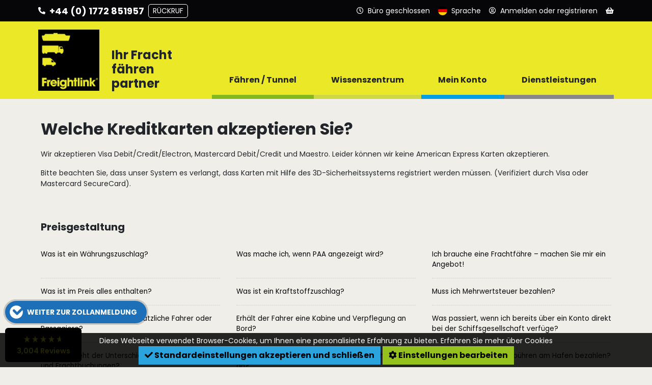

--- FILE ---
content_type: text/html; charset=UTF-8
request_url: https://www.freightlink.de/knowledge/faq/welche-kreditkarten-akzeptieren-sie
body_size: 19961
content:
<!DOCTYPE html>
<html lang="de" dir="ltr" prefix="og: https://ogp.me/ns#">
<head>
  <meta charset="utf-8" />
<meta name="description" />
<meta name="description" content="Wir akzeptieren Visa Debit/Credit/Electron, Mastercard Debit/Credit und Maestro. Leider können wir keine American Express Karten akzeptieren. Bitte beachten Sie, dass unser System es verlangt, dass Karten mit Hilfe des 3D-Sicherheitssystems registriert werden müssen. (Verifiziert durch Visa oder Mastercard SecureCard)." />
<link rel="canonical" href="https://www.freightlink.de/knowledge/faq/welche-kreditkarten-akzeptieren-sie" />
<meta property="og:image" content="https://www.freightlink.co.uk/themes/custom/freightlink_theme/logo.png" />
<meta name="Generator" content="Drupal 10 (https://www.drupal.org)" />
<meta name="MobileOptimized" content="width" />
<meta name="HandheldFriendly" content="true" />
<meta name="viewport" content="width=device-width, initial-scale=1.0" />
<link rel="icon" href="/themes/custom/freightlink_theme/favicon.ico" type="image/vnd.microsoft.icon" />
<link rel="alternate" hreflang="en" href="https://www.freightlink.co.uk/knowledge/faq/what-creditdebit-cards-do-you-accept" />
<link rel="alternate" hreflang="pl" href="https://www.freightlink.pl/knowledge/faq/jakimi-kartami-mog%C4%99-p%C5%82aci%C4%87" />
<link rel="alternate" hreflang="ro" href="https://www.freightlink.ro/knowledge/faq/ce-c%C4%83r%C8%9Bi-de-creditdebit-accepta%C8%9Bi" />
<link rel="alternate" hreflang="ru" href="https://www.freightlink.ru/knowledge/faq/%D0%BA%D0%B0%D0%BA%D0%B8%D0%B5-%D0%BA%D1%80%D0%B5%D0%B4%D0%B8%D1%82%D0%BD%D1%8B%D0%B5%D0%B4%D0%B5%D0%B1%D0%B5%D1%82%D0%BE%D0%B2%D1%8B%D0%B5-%D0%BA%D0%B0%D1%80%D1%82%D1%8B-%D0%B2%D1%8B-%D0%BF%D1%80%D0%B8%D0%BD%D0%B8%D0%BC%D0%B0%D0%B5%D1%82%D0%B5" />
<link rel="alternate" hreflang="de" href="https://www.freightlink.de/knowledge/faq/welche-kreditkarten-akzeptieren-sie" />
<link rel="alternate" hreflang="cs" href="https://www.freightlink.cz/knowledge/faq/jak%C3%A9-typy-platebn%C3%ADch-karet-akceptujete" />
<link rel="alternate" hreflang="es" href="https://www.freightlink.es/knowledge/faq/%C2%BFqu%C3%A9-tarjetas-de-cr%C3%A9ditod%C3%A9bito-acept%C3%A1is" />
<link rel="alternate" hreflang="it" href="https://www.freightlink.it/knowledge/faq/quali-carte-di-creditodebito-accettate" />
<link rel="alternate" hreflang="bg" href="https://www.freightlink.bg/knowledge/faq/%D0%BA%D0%B0%D0%BA%D0%B2%D0%B8-%D0%BA%D1%80%D0%B5%D0%B4%D0%B8%D1%82%D0%BD%D0%B8%D0%B4%D0%B5%D0%B1%D0%B8%D1%82%D0%BD%D0%B8-%D0%BA%D0%B0%D1%80%D1%82%D0%B8-%D0%BF%D1%80%D0%B8%D0%B5%D0%BC%D0%B0%D1%82%D0%B5" />

    <title>Welche Kreditkarten akzeptieren Sie? | Freightlink</title>
    <link rel="shortcut icon" href="/themes/custom/freightlink_theme/favicon.ico">
  <link rel="apple-touch-icon" sizes="180x180" href="/themes/custom/freightlink_theme/apple-touch-icon.png">
  <link rel="icon" type="image/png" sizes="32x32" href="/themes/custom/freightlink_theme/favicon-32x32.png">
  <link rel="icon" type="image/png" sizes="16x16" href="/themes/custom/freightlink_theme/favicon-16x16.png">
  <link rel="manifest" href="/themes/custom/freightlink_theme/site.webmanifest">
  <link rel="stylesheet" media="all" href="/sites/default/files/css/css_Ws5GcPFqt-cg2AlvhjPS6abt1NvSFXB66em2W4YuSVU.css?delta=0&amp;language=de&amp;theme=freightlink_theme&amp;include=[base64]" />
<link rel="stylesheet" media="all" href="/sites/default/files/css/css_LS776Z6gtvRsFT8pUo654fhzHyqH9M5tbOUzPpibTDI.css?delta=1&amp;language=de&amp;theme=freightlink_theme&amp;include=[base64]" />
<link rel="stylesheet" media="all" href="//use.fontawesome.com/releases/v5.0.13/css/all.css" crossorigin="anonymous" defer />
<link rel="stylesheet" media="all" href="https://fonts.googleapis.com/css2?family=Poppins:wght@400;500;600;700&amp;display=swap" crossorigin="anonymous" defer />

  
    <!-- Global site tag (gtag.js) - Google Analytics -->
  <script async src="https://www.googletagmanager.com/gtag/js?id=G-TWYFY74MW9"></script>
  <script>
    window.dataLayer = window.dataLayer || [];
    function gtag() {
    dataLayer.push(arguments);
    }
    gtag('js', new Date());
    gtag('config', 'G-TWYFY74MW9');
  </script>
        <script>
      (function(w,d,s,l,i){w[l]=w[l]||[];w[l].push({'gtm.start':
          new Date().getTime(),event:'gtm.js'});var f=d.getElementsByTagName(s)[0],
        j=d.createElement(s),dl=l!='dataLayer'?'&l='+l:'';j.async=true;j.src=
        '//www.googletagmanager.com/gtm.js?id='+i+dl;f.parentNode.insertBefore(j,f);
      })(window,document,'script','dataLayer','GTM-K3XPQNS');
    </script>
  </head>
<body class="path-node page-node-type-faq">
    <a href="#main-content" class="visually-hidden focusable skip-link">
    Direkt zum Haupt Inhalt
  </a>
  
    <div class="dialog-off-canvas-main-canvas" data-off-canvas-main-canvas>
    
<div id="site-wrapper">
  <div class="header-container">
            <div class="region region-navigation">
    <div id="block-freightlink-theme-freightlinkheaderandnavigationblock" class="block block-knowledge-mod block-knowledge-mod-header-nav-block">
  
    
      
<div class="header-container__header-toolbar-wrapper header-container__header-toolbar-wrapper-de">
    <ul class="header-container__header-toolbar">
        <li class="menu-toggle">
            <svg class="bars" xmlns="http://www.w3.org/2000/svg" viewBox="0 0 18 18">
                <line class="bar bar-1" x1="0" y1="3" x2="18" y2="3"/>
                <line class="bar bar-2" x1="0" y1="15" x2="18" y2="15"/>
                <line class="bar bar-3" x1="0" y1="9" x2="18" y2="9"/>
            </svg>
        </li>
                <li class="menu-button-state menu-button-panel menu-extended contact" data-dropdown-panel="#dropdown-panel-0">
            <i class="fa fa-phone fa-flip-horizontal" aria-hidden="true"></i>
            <span class="menu-button-text">Kontakt</span>
            <span class="menu-button-text-extended">
                +44 (0) 1772 851957
                <div class="menu-call-back-btn">Rückruf</div>
            </span>
        </li>
        <li class="menu-button-state menu-button-panel menu-extended" data-dropdown-panel="#dropdown-panel-1">
            <i class="far fa-clock" aria-hidden="true"></i>
            <span class="menu-button-text">Geschäftszeiten</span>
            <span class="menu-button-text-extended">
                <div class="opening-times opening-times__open">Büro geöffnet</div>
                <div class="opening-times opening-times__closed opening-times__current-status">Büro geschlossen</div>
            </span>
        </li>
        <li class="menu-button-state menu-button-panel menu-button-language" data-dropdown-panel="#dropdown-panel-2">
            <img src="/modules/custom/knowledge_mod/img/flags/language/de.svg" alt="Deutsch">
            <span class="menu-button-text">Sprache</span>
        </li>
        <li class="menu-button-state menu-button-panel" data-dropdown-panel="#dropdown-panel-3">
            <i class="far fa-user-circle" aria-hidden="true"></i>
                            <span class="menu-button-text">Anmelden oder registrieren</span>
                    </li>

        
        <li class="menu-button-state menu-button-panel menu-extended" data-dropdown-panel="#dropdown-panel-4">
            <i class="fa fa-shopping-basket" aria-hidden="true"></i>
                            <div class="no-basket-count"></div>
                        <span class="menu-button-text">Warenkorb</span>
        </li>
    </ul>
</div>


<!-- **************************** DROPDOWN PANELS **************************** -->

<!-- CALL BACK -->
<div class="dropdown-panel load" id="dropdown-panel-0">
    <div class="dropdown-panel__content dropdown-panel__contact">
        <img class="panel-close" src="/modules/custom/knowledge_mod/img/close.svg" alt="Schließen">
        <div class="contact-section-wrapper">
            <div class="contact-section contact-section__general">
                <p class="language-wrapper">
                    <img class="language" src="/modules/custom/knowledge_mod/img/flags/language/de.svg" alt="Wir sprechen Ihre Sprache">
                    Wir sprechen Ihre Sprache
                </p>
                <h3>Neue und bestehende Buchungen</h3>
                <p class="contact-wrapper"><a href="tel:+44(0)1772851957">+44 (0) 1772 851957</a></p>
            </div>
            <div class="contact-section contact-section__sales">
                <div class="contact-section__sales-information">
                    <h3>Verkaufsanfragen</h3>
                    <p class="contact-wrapper">
                        <a href="tel:+44 (0) 1772 368251">+44 (0) 1772 368251</a>
                    </p>
                    <p class="contact-wrapper">
                        <a href="mailto:sales@freightlink.co.uk">sales@freightlink.co.uk</a>
                    </p>
                </div>
                                    <div class="contact-section__sales-people">
                                                                                                            <div class="contact-section__sales-person">
                                <img src="//www.freightlink.co.uk/static/img/staff/square/Alexandra.png" alt="">
                                <div>Alexandra</div>
                            </div>
                                            </div>
                            </div>
            <div class="contact-section contact-section__callback">
                <h3>Rückrufanfrage</h3>
                <input type="text" id="call-back-name" placeholder="Vollständiger Name (erforderlich)" autocomplete="name" required>
                <input type="tel" id="call-back-tel" placeholder="Telefonnummer (erforderlich)" autocomplete="tel" required pattern="[\d\+\(\)]*">

                <!-- Animated button -->
                <button type="button" class="btn btn-lg btn-call-back btn-call-back__disabled">
                    <span class="btn-st-resting active">Rückruf</span>
                    <span class="btn-st-waiting">Verarbeitung läuft …<i class="fas fa-redo" aria-hidden="true"></i></span>
                    <span class="btn-st-success">Erfolgreich<i class="fa fa-check-circle" aria-hidden="true"></i></span>
                </button>
            </div>
        </div>
    </div>
</div>

<!-- OPENING TIMES -->
<div class="dropdown-panel load" id="dropdown-panel-1">
    <div class="dropdown-panel__content">
        <img class="panel-close" src="/modules/custom/knowledge_mod/img/close.svg" alt="Schließen">
        <div class="opening-times opening-times__open">
            <!-- Office Open -->
            <h3>Heute geöffnet</h3>
            <h2>06:00 - 23:00 Uhr</h2>
        </div>
        <div class="opening-times opening-times__closed opening-times__current-status">
            <!-- Office Closed -->
            <h3>Geschlossen</h3>
        </div>
    </div>
</div>

<!-- LANGUAGES -->
<div class="dropdown-panel dropdown-panel-language lang-select load" id="dropdown-panel-2">
    <div class="dropdown-panel__content">
        <img class="panel-close" src="/modules/custom/knowledge_mod/img/close-dk.svg" alt="Schließen">
        <ul class="lang-select">
                                            <li class="en">
                    <span class="lang-title">
                        <a href="https://www.freightlink.co.uk/knowledge/faq/what-creditdebit-cards-do-you-accept" class="language-link" hreflang="en">English</a>
                    </span>
                    <ul>
                                                    <li>
                                <a href="https://www.freightlink.co.uk/knowledge/faq/what-creditdebit-cards-do-you-accept" class="language-link" hreflang="en"><img src="/modules/custom/knowledge_mod/img/flags/gb.png" alt="United Kingdom">United Kingdom</a>
                            </li>
                                                    <li>
                                <a href="https://www.freightlink.co.uk/knowledge/faq/what-creditdebit-cards-do-you-accept" class="language-link" hreflang="en"><img src="/modules/custom/knowledge_mod/img/flags/ie.png" alt="Republic of Ireland">Republic of Ireland</a>
                            </li>
                                            </ul>
                </li>
                                            <li class="pl">
                    <span class="lang-title">
                        <a href="https://www.freightlink.pl/knowledge/faq/jakimi-kartami-mog%C4%99-p%C5%82aci%C4%87" class="language-link" hreflang="pl">Polski</a>
                    </span>
                    <ul>
                                                    <li>
                                <a href="https://www.freightlink.pl/knowledge/faq/jakimi-kartami-mog%C4%99-p%C5%82aci%C4%87" class="language-link" hreflang="pl"><img src="/modules/custom/knowledge_mod/img/flags/pl.png" alt="Polska">Polska</a>
                            </li>
                                            </ul>
                </li>
                                            <li class="ro">
                    <span class="lang-title">
                        <a href="https://www.freightlink.ro/knowledge/faq/ce-c%C4%83r%C8%9Bi-de-creditdebit-accepta%C8%9Bi" class="language-link" hreflang="ro">Română</a>
                    </span>
                    <ul>
                                                    <li>
                                <a href="https://www.freightlink.ro/knowledge/faq/ce-c%C4%83r%C8%9Bi-de-creditdebit-accepta%C8%9Bi" class="language-link" hreflang="ro"><img src="/modules/custom/knowledge_mod/img/flags/ro.png" alt="România">România</a>
                            </li>
                                                    <li>
                                <a href="https://www.freightlink.ro/knowledge/faq/ce-c%C4%83r%C8%9Bi-de-creditdebit-accepta%C8%9Bi" class="language-link" hreflang="ro"><img src="/modules/custom/knowledge_mod/img/flags/md.png" alt="Republica Moldova">Republica Moldova</a>
                            </li>
                                            </ul>
                </li>
                                            <li class="ru">
                    <span class="lang-title">
                        <a href="https://www.freightlink.ru/knowledge/faq/%D0%BA%D0%B0%D0%BA%D0%B8%D0%B5-%D0%BA%D1%80%D0%B5%D0%B4%D0%B8%D1%82%D0%BD%D1%8B%D0%B5%D0%B4%D0%B5%D0%B1%D0%B5%D1%82%D0%BE%D0%B2%D1%8B%D0%B5-%D0%BA%D0%B0%D1%80%D1%82%D1%8B-%D0%B2%D1%8B-%D0%BF%D1%80%D0%B8%D0%BD%D0%B8%D0%BC%D0%B0%D0%B5%D1%82%D0%B5" class="language-link" hreflang="ru">Русский</a>
                    </span>
                    <ul>
                                                    <li>
                                <a href="https://www.freightlink.ru/knowledge/faq/%D0%BA%D0%B0%D0%BA%D0%B8%D0%B5-%D0%BA%D1%80%D0%B5%D0%B4%D0%B8%D1%82%D0%BD%D1%8B%D0%B5%D0%B4%D0%B5%D0%B1%D0%B5%D1%82%D0%BE%D0%B2%D1%8B%D0%B5-%D0%BA%D0%B0%D1%80%D1%82%D1%8B-%D0%B2%D1%8B-%D0%BF%D1%80%D0%B8%D0%BD%D0%B8%D0%BC%D0%B0%D0%B5%D1%82%D0%B5" class="language-link" hreflang="ru"><img src="/modules/custom/knowledge_mod/img/flags/ru.png" alt="Российская Федерация">Российская Федерация</a>
                            </li>
                                                    <li>
                                <a href="https://www.freightlink.ru/knowledge/faq/%D0%BA%D0%B0%D0%BA%D0%B8%D0%B5-%D0%BA%D1%80%D0%B5%D0%B4%D0%B8%D1%82%D0%BD%D1%8B%D0%B5%D0%B4%D0%B5%D0%B1%D0%B5%D1%82%D0%BE%D0%B2%D1%8B%D0%B5-%D0%BA%D0%B0%D1%80%D1%82%D1%8B-%D0%B2%D1%8B-%D0%BF%D1%80%D0%B8%D0%BD%D0%B8%D0%BC%D0%B0%D0%B5%D1%82%D0%B5" class="language-link" hreflang="ru"><img src="/modules/custom/knowledge_mod/img/flags/ua.png" alt="Украина">Украина</a>
                            </li>
                                                    <li>
                                <a href="https://www.freightlink.ru/knowledge/faq/%D0%BA%D0%B0%D0%BA%D0%B8%D0%B5-%D0%BA%D1%80%D0%B5%D0%B4%D0%B8%D1%82%D0%BD%D1%8B%D0%B5%D0%B4%D0%B5%D0%B1%D0%B5%D1%82%D0%BE%D0%B2%D1%8B%D0%B5-%D0%BA%D0%B0%D1%80%D1%82%D1%8B-%D0%B2%D1%8B-%D0%BF%D1%80%D0%B8%D0%BD%D0%B8%D0%BC%D0%B0%D0%B5%D1%82%D0%B5" class="language-link" hreflang="ru"><img src="/modules/custom/knowledge_mod/img/flags/by.png" alt="Республика Беларусь">Республика Беларусь</a>
                            </li>
                                                    <li>
                                <a href="https://www.freightlink.ru/knowledge/faq/%D0%BA%D0%B0%D0%BA%D0%B8%D0%B5-%D0%BA%D1%80%D0%B5%D0%B4%D0%B8%D1%82%D0%BD%D1%8B%D0%B5%D0%B4%D0%B5%D0%B1%D0%B5%D1%82%D0%BE%D0%B2%D1%8B%D0%B5-%D0%BA%D0%B0%D1%80%D1%82%D1%8B-%D0%B2%D1%8B-%D0%BF%D1%80%D0%B8%D0%BD%D0%B8%D0%BC%D0%B0%D0%B5%D1%82%D0%B5" class="language-link" hreflang="ru"><img src="/modules/custom/knowledge_mod/img/flags/md.png" alt="Молдова">Молдова</a>
                            </li>
                                                    <li>
                                <a href="https://www.freightlink.ru/knowledge/faq/%D0%BA%D0%B0%D0%BA%D0%B8%D0%B5-%D0%BA%D1%80%D0%B5%D0%B4%D0%B8%D1%82%D0%BD%D1%8B%D0%B5%D0%B4%D0%B5%D0%B1%D0%B5%D1%82%D0%BE%D0%B2%D1%8B%D0%B5-%D0%BA%D0%B0%D1%80%D1%82%D1%8B-%D0%B2%D1%8B-%D0%BF%D1%80%D0%B8%D0%BD%D0%B8%D0%BC%D0%B0%D0%B5%D1%82%D0%B5" class="language-link" hreflang="ru"><img src="/modules/custom/knowledge_mod/img/flags/lt.png" alt="Литва">Литва</a>
                            </li>
                                                    <li>
                                <a href="https://www.freightlink.ru/knowledge/faq/%D0%BA%D0%B0%D0%BA%D0%B8%D0%B5-%D0%BA%D1%80%D0%B5%D0%B4%D0%B8%D1%82%D0%BD%D1%8B%D0%B5%D0%B4%D0%B5%D0%B1%D0%B5%D1%82%D0%BE%D0%B2%D1%8B%D0%B5-%D0%BA%D0%B0%D1%80%D1%82%D1%8B-%D0%B2%D1%8B-%D0%BF%D1%80%D0%B8%D0%BD%D0%B8%D0%BC%D0%B0%D0%B5%D1%82%D0%B5" class="language-link" hreflang="ru"><img src="/modules/custom/knowledge_mod/img/flags/lv.png" alt="Латвия">Латвия</a>
                            </li>
                                                    <li>
                                <a href="https://www.freightlink.ru/knowledge/faq/%D0%BA%D0%B0%D0%BA%D0%B8%D0%B5-%D0%BA%D1%80%D0%B5%D0%B4%D0%B8%D1%82%D0%BD%D1%8B%D0%B5%D0%B4%D0%B5%D0%B1%D0%B5%D1%82%D0%BE%D0%B2%D1%8B%D0%B5-%D0%BA%D0%B0%D1%80%D1%82%D1%8B-%D0%B2%D1%8B-%D0%BF%D1%80%D0%B8%D0%BD%D0%B8%D0%BC%D0%B0%D0%B5%D1%82%D0%B5" class="language-link" hreflang="ru"><img src="/modules/custom/knowledge_mod/img/flags/ee.png" alt="Эстония">Эстония</a>
                            </li>
                                            </ul>
                </li>
                                            <li class="de">
                    <span class="lang-title">
                        <a href="https://www.freightlink.de/knowledge/faq/welche-kreditkarten-akzeptieren-sie" class="language-link" hreflang="de">Deutsch</a>
                    </span>
                    <ul>
                                                    <li>
                                <a href="https://www.freightlink.de/knowledge/faq/welche-kreditkarten-akzeptieren-sie" class="language-link" hreflang="de"><img src="/modules/custom/knowledge_mod/img/flags/de.png" alt="Deutschland">Deutschland</a>
                            </li>
                                                    <li>
                                <a href="https://www.freightlink.de/knowledge/faq/welche-kreditkarten-akzeptieren-sie" class="language-link" hreflang="de"><img src="/modules/custom/knowledge_mod/img/flags/ch.png" alt="Schweiz">Schweiz</a>
                            </li>
                                                    <li>
                                <a href="https://www.freightlink.de/knowledge/faq/welche-kreditkarten-akzeptieren-sie" class="language-link" hreflang="de"><img src="/modules/custom/knowledge_mod/img/flags/at.png" alt="Österreich">Österreich</a>
                            </li>
                                                    <li>
                                <a href="https://www.freightlink.de/knowledge/faq/welche-kreditkarten-akzeptieren-sie" class="language-link" hreflang="de"><img src="/modules/custom/knowledge_mod/img/flags/li.png" alt="Lichtenstein">Lichtenstein</a>
                            </li>
                                                    <li>
                                <a href="https://www.freightlink.de/knowledge/faq/welche-kreditkarten-akzeptieren-sie" class="language-link" hreflang="de"><img src="/modules/custom/knowledge_mod/img/flags/be.png" alt="Belgien">Belgien</a>
                            </li>
                                                    <li>
                                <a href="https://www.freightlink.de/knowledge/faq/welche-kreditkarten-akzeptieren-sie" class="language-link" hreflang="de"><img src="/modules/custom/knowledge_mod/img/flags/lu.png" alt="Luxemburg">Luxemburg</a>
                            </li>
                                            </ul>
                </li>
                                            <li class="hu">
                    <span class="lang-title">
                        <a href="https://www.freightlink.hu/node/84" class="language-link" hreflang="hu">magyar</a>
                    </span>
                    <ul>
                                                    <li>
                                <a href="https://www.freightlink.hu/node/84" class="language-link" hreflang="hu"><img src="/modules/custom/knowledge_mod/img/flags/hu.png" alt="Magyarország">Magyarország</a>
                            </li>
                                            </ul>
                </li>
                                            <li class="cs">
                    <span class="lang-title">
                        <a href="https://www.freightlink.cz/knowledge/faq/jak%C3%A9-typy-platebn%C3%ADch-karet-akceptujete" class="language-link" hreflang="cs">Czech</a>
                    </span>
                    <ul>
                                                    <li>
                                <a href="https://www.freightlink.cz/knowledge/faq/jak%C3%A9-typy-platebn%C3%ADch-karet-akceptujete" class="language-link" hreflang="cs"><img src="/modules/custom/knowledge_mod/img/flags/cz.png" alt="Česká republika">Česká republika</a>
                            </li>
                                                    <li>
                                <a href="https://www.freightlink.cz/knowledge/faq/jak%C3%A9-typy-platebn%C3%ADch-karet-akceptujete" class="language-link" hreflang="cs"><img src="/modules/custom/knowledge_mod/img/flags/sk.png" alt="Slovenská republika.">Slovenská republika.</a>
                            </li>
                                            </ul>
                </li>
                                            <li class="es">
                    <span class="lang-title">
                        <a href="https://www.freightlink.es/knowledge/faq/%C2%BFqu%C3%A9-tarjetas-de-cr%C3%A9ditod%C3%A9bito-acept%C3%A1is" class="language-link" hreflang="es">Español</a>
                    </span>
                    <ul>
                                                    <li>
                                <a href="https://www.freightlink.es/knowledge/faq/%C2%BFqu%C3%A9-tarjetas-de-cr%C3%A9ditod%C3%A9bito-acept%C3%A1is" class="language-link" hreflang="es"><img src="/modules/custom/knowledge_mod/img/flags/es.png" alt="España">España</a>
                            </li>
                                            </ul>
                </li>
                                            <li class="it">
                    <span class="lang-title">
                        <a href="https://www.freightlink.it/knowledge/faq/quali-carte-di-creditodebito-accettate" class="language-link" hreflang="it">Italiano</a>
                    </span>
                    <ul>
                                                    <li>
                                <a href="https://www.freightlink.it/knowledge/faq/quali-carte-di-creditodebito-accettate" class="language-link" hreflang="it"><img src="/modules/custom/knowledge_mod/img/flags/it.png" alt="Italia">Italia</a>
                            </li>
                                            </ul>
                </li>
                                            <li class="bg">
                    <span class="lang-title">
                        <a href="https://www.freightlink.bg/knowledge/faq/%D0%BA%D0%B0%D0%BA%D0%B2%D0%B8-%D0%BA%D1%80%D0%B5%D0%B4%D0%B8%D1%82%D0%BD%D0%B8%D0%B4%D0%B5%D0%B1%D0%B8%D1%82%D0%BD%D0%B8-%D0%BA%D0%B0%D1%80%D1%82%D0%B8-%D0%BF%D1%80%D0%B8%D0%B5%D0%BC%D0%B0%D1%82%D0%B5" class="language-link" hreflang="bg">Български</a>
                    </span>
                    <ul>
                                                    <li>
                                <a href="https://www.freightlink.bg/knowledge/faq/%D0%BA%D0%B0%D0%BA%D0%B2%D0%B8-%D0%BA%D1%80%D0%B5%D0%B4%D0%B8%D1%82%D0%BD%D0%B8%D0%B4%D0%B5%D0%B1%D0%B8%D1%82%D0%BD%D0%B8-%D0%BA%D0%B0%D1%80%D1%82%D0%B8-%D0%BF%D1%80%D0%B8%D0%B5%D0%BC%D0%B0%D1%82%D0%B5" class="language-link" hreflang="bg"><img src="/modules/custom/knowledge_mod/img/flags/bg.png" alt="Bulgaria">Bulgaria</a>
                            </li>
                                            </ul>
                </li>
                    </ul>
    </div>
</div>


<!-- ACCOUNT -->
<div class="dropdown-panel load" id="dropdown-panel-3">
    <div class="dropdown-panel__content">
        <img class="panel-close" src="/modules/custom/knowledge_mod/img/close.svg" alt="Schließen">
                    <div class="dropdown-panel__content-column left">
                <form action="/user/login?destination=/" method="post">
                    <h3>Anmelden:</h3>
                    <label for="username" class="element-invisible">Benutzername</label>
                    <input type="text" id="username" name="name" placeholder="Benutzername">
                    <label for="password" class="element-invisible">Passwort</label>
                    <input type="password" id="password" name="pass" placeholder="Passwort"
                           autocomplete="off" spellcheck="false" autocapitalize="off">
                    <button type="submit" class="btn btn-lg">Einloggen</button>
                    <p class="dropdown-panel__login-text">
                        <a href="/privacy">
                            <i class="fas fa-external-link-alt" aria-hidden="true"></i>
                            Datenschutz-Bestimmungen
                        </a>
                    </p>
                    <p class="dropdown-panel__login-text">
                        <a href="/user/password">
                            <i class="fa fa-key" aria-hidden="true"></i>
                            Ich habe mein Passwort vergessen
                        </a>
                    </p>
                                            <input autocomplete="off" data-drupal-selector="form-dszvurmcx1bzmwz0jv4aslrogb7ylpebwbmmgeaxljy" type="hidden" name="form_build_id" value="form-DSZvUrMcX1BzmWZ0jv4asLroGB7ylpEbwbMMGEaXLjY" />

                        
                        <input data-drupal-selector="edit-user-login-form" type="hidden" name="form_id" value="user_login_form" />

                                    </form>
            </div>
            <div class="dropdown-panel__content-column right">
                <h3>Haben Sie noch kein Konto?</h3>
                <a href="/new" class="btn btn-lg">Ein Kundenkonto einrichten</a>
            </div>
            </div>
</div>

<!-- BASKET -->
<div class="dropdown-panel load" id="dropdown-panel-4">
    <div class="dropdown-panel__content">
        <img class="panel-close" src="/modules/custom/knowledge_mod/img/close.svg" alt="Schließen">
        <div class="mini-basket__content"></div>
    </div>
</div>

<!-- *************************** DROPDOWN PANELS END *************************** -->

<div class="header-container__wrapper-container header-container__wrapper-container-de">

    <div class="header-container__wrapper">
        <div class="header-container__logo">
            <a href="https://www.freightlink.de/" title="Startseite" rel="home" class="site-logo">
                <img src="/themes/custom/freightlink_theme/logo.png" alt="">
            </a>
        </div>

        <!-- DESKTOP LINKS -->

        <div class="header-container__menu-panel">
            <div class="menu-panel__strap-line"><h2>Ihr Fracht fähren partner</h2></div>
            <nav class="menu-panel__main-navigation menu-panel__main-navigation-desktop">
                <div class="main-menu">
                                                                <div class="list-item menu-item menu-item-0" data-menu-item="0">
                            <span>Fähren / Tunnel</span>
                            <div class="menu-button-bar menu-button-bar-0 default">
                                <div class="bar"></div>
                                <div class="arrow"></div>
                            </div>
                        </div>
                                                                    <div class="list-item menu-item menu-item-1" data-menu-item="1">
                            <span>Wissenszentrum</span>
                            <div class="menu-button-bar menu-button-bar-1 default">
                                <div class="bar"></div>
                                <div class="arrow"></div>
                            </div>
                        </div>
                                                                    <div class="list-item menu-item menu-item-2" data-menu-item="2">
                            <span>Mein Konto</span>
                            <div class="menu-button-bar menu-button-bar-2 default">
                                <div class="bar"></div>
                                <div class="arrow"></div>
                            </div>
                        </div>
                                                                    <div class="list-item menu-item menu-item-3" data-menu-item="3">
                            <span>Dienstleistungen</span>
                            <div class="menu-button-bar menu-button-bar-3 default">
                                <div class="bar"></div>
                                <div class="arrow"></div>
                            </div>
                        </div>
                                                            </div>
            </nav>
        </div>

        <!-- DESKTOP LINKS -->

    </div>

</div>

<div class="main-navigation__helpers">
    <div class="helper-language"><img src="/modules/custom/knowledge_mod/img/flags/language/de.svg" alt="Deutsch">Sprache<i class="fa fa-caret-right" aria-hidden="true"></i></div>
    <div class="helper-search">
                    <a href="https://www.freightlink.de/search/node"><i class="fa fa-search" aria-hidden="true"></i>Suche</a>
            </div>
</div>

<div class="header-container__menu-panel">
    <nav class="menu-panel__main-navigation menu-panel__main-navigation-screen">
        <div class="main-menu">
                                        <div class="menu-item menu-item-0" data-menu-item="0">
                    <span>Fähren / Tunnel</span>
                    <div class="menu-item-panel menu-hidden load">
                        <div class="list-item-contents">
                            <div class="list-item-contents__left">
                                                                    <div class="list-item">
                                        <a href="https://www.freightlink.de/neuer-kunde">
                                            Konto Erstellen
                                        </a>
                                    </div>
                                                                    <div class="list-item">
                                        <a href="https://www.freightlink.de/f%C3%A4hrverbindungen">
                                            Strecken
                                        </a>
                                    </div>
                                                                    <div class="list-item">
                                        <a href="https://www.freightlink.de/stra%C3%9Fenkarte">
                                            Streckenkarte
                                        </a>
                                    </div>
                                                                    <div class="list-item">
                                        <a href="https://www.freightlink.de/f%C3%A4hrh%C3%A4fen">
                                            Häfen/Terminals
                                        </a>
                                    </div>
                                                                    <div class="list-item">
                                        <a href="https://www.freightlink.de/reedereien">
                                            Reedereien
                                        </a>
                                    </div>
                                                                    <div class="list-item">
                                        <a href="https://www.freightlink.de/zeitpl%C3%A4ne">
                                            LeShuttle (Eurotunnel) Freight Zeitpläne
                                        </a>
                                    </div>
                                                                    <div class="list-item">
                                        <a href="https://www.freightlink.de/tunnelverbindungen-mont-blanc-und-fr%C3%A9jus-zwischen-frankreich-und-italien">
                                            Tunnelverbindungen Mont Blanc und Fréjus
                                        </a>
                                    </div>
                                                                    <div class="list-item">
                                        <a href="https://www.freightlink.de/skandinavien-bruecken-und-faehrtickets">
                                            Skandinavien Brücken- und Fährtickets
                                        </a>
                                    </div>
                                                                    <div class="list-item">
                                        <a href="https://www.freightlink.de/knowledge/kraftstoffzuschlag">
                                            Kraftstoffzuschlag
                                        </a>
                                    </div>
                                                                    <div class="list-item">
                                        <a href="https://www.freightlink.de/ralpin-deutschland-italien-befoerderung-von-lkw-auf-der-schiene">
                                            Deutschland ⇄ Italien: Beförderung von Lkw auf der Schiene
                                        </a>
                                    </div>
                                                            </div>
                            <div class="list-item-contents__right">
                                                                    <a href="https://www.freightlink.de/app">
            <div class="clearfix text-formatted field field--name-field-promo-image-html field--type-text-long field--label-hidden field__item"><p><img data-entity-uuid="e1187893-016e-4bbe-841d-8a24c2200202" data-entity-type="file" src="/sites/default/files/inline-images/DE_0.png" width="1750" height="719" alt="Freightlink App"></p>
</div>
      </a>
                                                            </div>
                        </div>
                    </div>
                </div>
                                            <div class="menu-item menu-item-1" data-menu-item="1">
                    <span>Wissenszentrum</span>
                    <div class="menu-item-panel menu-hidden load">
                        <div class="list-item-contents">
                            <div class="list-item-contents__left">
                                                                    <div class="list-item">
                                        <a href="https://www.freightlink.de/kontakt">
                                            Kontakt
                                        </a>
                                    </div>
                                                                    <div class="list-item">
                                        <a href="https://www.freightlink.de/blog">
                                            Artikeln
                                        </a>
                                    </div>
                                                                    <div class="list-item">
                                        <a href="https://www.freightlink.de/knowledge/faqs">
                                            FAQs – Zoll, Buchungen usw.
                                        </a>
                                    </div>
                                                                    <div class="list-item">
                                        <a href="https://www.freightlink.de/knowledge/nuetzliche-dokumente">
                                            nützliche Dokumente
                                        </a>
                                    </div>
                                                                    <div class="list-item">
                                        <a href="https://www.freightlink.de/knowledge/how-do-i">
                                            Wie bekomme ich eine Fähre nach?
                                        </a>
                                    </div>
                                                                    <div class="list-item">
                                        <a href="https://www.freightlink.de/knowledge/faq/wie-taetige-ich-eine-buchung-fuer-gefahrengut">
                                            Buchung für Gefahrengut
                                        </a>
                                    </div>
                                                                    <div class="list-item">
                                        <a href="https://www.freightlink.de/fracht-faehre-und-eurotunnel-freight-fahrzeug-typen">
                                            Fracht Fähre Fahrzeug Typen
                                        </a>
                                    </div>
                                                                    <div class="list-item">
                                        <a href="https://www.freightlink.de/%C3%BCber-uns">
                                            Über uns
                                        </a>
                                    </div>
                                                                    <div class="list-item">
                                        <a href="https://www.freightlink.de/terms-and-conditions">
                                            AGBs
                                        </a>
                                    </div>
                                                                    <div class="list-item">
                                        <a href="https://www.freightlink.de/guide-fuer-die-sicherung-von-fahrzeugen-fracht-auf-faehren">
                                            Guide für die Sicherung von Fahrzeugen &amp; Fracht auf Fähren
                                        </a>
                                    </div>
                                                                    <div class="list-item">
                                        <a href="https://www.freightlink.de/bereiten-sie-sich-auf-den-brexit-vor">
                                            Regeln für die Grenz- und Zollformalitäten
                                        </a>
                                    </div>
                                                            </div>
                            <div class="list-item-contents__right">
                                                                    <a href="https://www.freightlink.de/app">
            <div class="clearfix text-formatted field field--name-field-promo-image-html field--type-text-long field--label-hidden field__item"><p><img data-entity-uuid="e1187893-016e-4bbe-841d-8a24c2200202" data-entity-type="file" src="/sites/default/files/inline-images/DE_0.png" width="1750" height="719" alt="Freightlink App"></p>
</div>
      </a>
                                                            </div>
                        </div>
                    </div>
                </div>
                                            <div class="menu-item menu-item-2" data-menu-item="2">
                    <span>Mein Konto</span>
                    <div class="menu-item-panel menu-hidden load">
                        <div class="list-item-contents">
                            <div class="list-item-contents__left">
                                                                    <div class="list-item">
                                        <a href="https://www.freightlink.de/account">
                                            Kontoübersicht
                                        </a>
                                    </div>
                                                                    <div class="list-item">
                                        <a href="https://www.freightlink.de/account/quotes">
                                            Buchungsanfrage
                                        </a>
                                    </div>
                                                                    <div class="list-item">
                                        <a href="https://www.freightlink.de/account/tnt">
                                            Nachverfolgung
                                        </a>
                                    </div>
                                                                    <div class="list-item">
                                        <a href="https://www.freightlink.de/account/invoices">
                                            Rechnungen
                                        </a>
                                    </div>
                                                                    <div class="list-item">
                                        <a href="https://www.freightlink.de/account/contacts">
                                            Anschlüsse
                                        </a>
                                    </div>
                                                                    <div class="list-item">
                                        <a href="https://www.freightlink.de/account/password">
                                            Passwort ändern
                                        </a>
                                    </div>
                                                                    <div class="list-item">
                                        <a href="https://www.freightlink.de/account/devices">
                                            Mobilgeräte
                                        </a>
                                    </div>
                                                                    <div class="list-item">
                                        <a href="https://www.freightlink.de/account/payment-methods">
                                            Zahlungsmethoden
                                        </a>
                                    </div>
                                                                    <div class="list-item">
                                        <a href="https://www.freightlink.de/account/account-details">
                                            Kontodetails
                                        </a>
                                    </div>
                                                                    <div class="list-item">
                                        <a href="https://www.freightlink.de/account/marketing-preferences">
                                            Marketingeinstellungen
                                        </a>
                                    </div>
                                                                    <div class="list-item">
                                        <a href="https://www.freightlink.de/neukunden-%E2%80%93-h%C3%A4ufig-gestellte-fragen">
                                            Buchung bei Freightlink – Häufig gestellte Fragen
                                        </a>
                                    </div>
                                                            </div>
                            <div class="list-item-contents__right">
                                                                    <a href="https://www.freightlink.de/app">
            <div class="clearfix text-formatted field field--name-field-promo-image-html field--type-text-long field--label-hidden field__item"><p><img data-entity-uuid="e1187893-016e-4bbe-841d-8a24c2200202" data-entity-type="file" src="/sites/default/files/inline-images/DE_0.png" width="1750" height="719" alt="Freightlink App"></p>
</div>
      </a>
                                                            </div>
                        </div>
                    </div>
                </div>
                                            <div class="menu-item menu-item-3" data-menu-item="3">
                    <span>Dienstleistungen</span>
                    <div class="menu-item-panel menu-hidden load">
                        <div class="list-item-contents">
                            <div class="list-item-contents__left">
                                                                    <div class="list-item">
                                        <a href="https://www.freightlink.de/freightlink-hafenpass-generator">
                                            Freightlink Hafenpass-Generator
                                        </a>
                                    </div>
                                                                    <div class="list-item">
                                        <a href="https://www.freightlink.de/erledigen-sie-ihre-zollformalit%C3%A4ten-mit-customslink">
                                            Erledigen Sie Ihre Zollformalitäten mit CustomsLink
                                        </a>
                                    </div>
                                                                    <div class="list-item">
                                        <a href="https://www.freightlink.de/f%C3%A4hrverkehr-f%C3%BCr-gro%C3%9Fraum-und-schwertransporte">
                                            Fährverkehr für Großraum- und Schwertransporte
                                        </a>
                                    </div>
                                                                    <div class="list-item">
                                        <a href="https://www.freightlink.de/freightlink-ens-generator-ss-gb-und-nordsee-mrns">
                                            Freightlink ENS Generator - S&amp;S GB
                                        </a>
                                    </div>
                                                                    <div class="list-item">
                                        <a href="https://pay.freightlink.de/de/" target="_blank" rel="noopener">
                                            Freightlink PAY
                                        </a>
                                    </div>
                                                                    <div class="list-item">
                                        <a href="https://www.freightlink.de/lkw-stra%C3%9Fennutzungsgeb%C3%BChr">
                                            Lkw-Straßennutzungsgebühr
                                        </a>
                                    </div>
                                                            </div>
                            <div class="list-item-contents__right">
                                                                    <a href="https://www.freightlink.de/app">
            <div class="clearfix text-formatted field field--name-field-promo-image-html field--type-text-long field--label-hidden field__item"><p><img data-entity-uuid="e1187893-016e-4bbe-841d-8a24c2200202" data-entity-type="file" src="/sites/default/files/inline-images/DE_0.png" width="1750" height="719" alt="Freightlink App"></p>
</div>
      </a>
                                                            </div>
                        </div>
                    </div>
                </div>
                                                        <div class="menu-search">
                    <form class="search-block-form" data-drupal-selector="search-block-form" action="https://www.freightlink.de/search/node" method="get" id="search-block-form" accept-charset="UTF-8">
  <div class="container-inline">
  
  
  
  <div class="js-form-item form-item js-form-type-search form-type-search js-form-item-keys form-item-keys form-no-label">
      <label for="edit-keys" class="visually-hidden">Suche</label>
        <input title="Geben Sie die Begriffe ein, nach denen Sie suchen." placeholder="Geben Sie Ihre Suchanfrage ein" data-drupal-selector="edit-keys" type="search" id="edit-keys" name="keys" value="" size="15" maxlength="128" class="form-search" />

        </div>

    <div class="form-actions form-wrapper">
    <button class="btn btn-success btn-sm form-submit" type="submit">
      <i class="fa fa-search" aria-hidden="true"></i>
      <span class="sr-only">Suche</span>
    </button>
  </div>
</div>

</form>

                </div>
                    </div>
    </nav>
</div>

  </div>

  </div>

      </div>

  <div class="container page-container">
    <div class="l-page">
      <div class="l-main">
        <div class="l-content col-xs-12 py-3" role="main">

                        <div class="region region-highlighted">
    <div data-drupal-messages-fallback class="hidden"></div>

  </div>

          
          
          
          
          
          

                      <a id="main-content"><span
                class="sr-only">Hauptinhalt</span></a>
          
                        <div class="region region-content">
    <div id="block-freightlink-theme-page-title" class="block block-core block-page-title-block">
  
    
      
  <h1 class="page-title"><span class="field field--name-title field--type-string field--label-hidden">Welche Kreditkarten akzeptieren Sie?</span>
</h1>


  </div>
<div id="block-freightlink-theme-system-main" class="g-bg block block-system block-system-main-block">
  
    
      
<article class="node node--type-faq node--view-mode-full">

  
    

  <div class="node__content">
    
            <div class="clearfix text-formatted field field--name-body field--type-text-with-summary field--label-hidden field__item"><p>Wir akzeptieren Visa Debit/Credit/Electron, Mastercard Debit/Credit und Maestro. Leider können wir keine American Express Karten akzeptieren.</p>
<p>Bitte beachten Sie, dass unser System es verlangt, dass Karten mit Hilfe des 3D-Sicherheitssystems registriert werden müssen. (Verifiziert durch Visa oder Mastercard SecureCard).</p>
</div>
      
  </div>

  
</article>

  </div>
<div class="views-element-container block block-views block-views-blockfaq-blocks-block" id="block-freightlink-theme-views-block-faq-blocks-block">
  
    
      <div><div class="view view-faq-blocks view-id-faq_blocks view-display-id-block js-view-dom-id-a4556f01904570dee9f10c365a0245c78eb8b3f1177ea947ba90b4ecc7fe3621">
  
    
      
      <div class="view-content">
        <h3>Preisgestaltung</h3>
    <div class="views-row"><div class="views-field views-field-title -sticky"><span class="field-content"><a href="https://www.freightlink.de/knowledge/faq/was-ist-ein-w%C3%A4hrungszuschlag" hreflang="de">Was ist ein Währungszuschlag?</a></span></div></div>
    <div class="views-row"><div class="views-field views-field-title -sticky"><span class="field-content"><a href="https://www.freightlink.de/knowledge/faq/was-mache-ich-wenn-paa-angezeigt-wird" hreflang="de">Was mache ich, wenn PAA angezeigt wird? </a></span></div></div>
    <div class="views-row"><div class="views-field views-field-title -sticky"><span class="field-content"><a href="https://www.freightlink.de/knowledge/faq/ich-brauche-eine-frachtf%C3%A4hre-%E2%80%93-machen-sie-mir-ein-angebot" hreflang="de">Ich brauche eine Frachtfähre – machen Sie mir ein Angebot!</a></span></div></div>
    <div class="views-row"><div class="views-field views-field-title -sticky"><span class="field-content"><a href="https://www.freightlink.de/knowledge/faq/was-ist-im-preis-alles-enthalten" hreflang="de">Was ist im Preis alles enthalten?</a></span></div></div>
    <div class="views-row"><div class="views-field views-field-title -sticky"><span class="field-content"><a href="https://www.freightlink.de/knowledge/faq/was-ist-ein-kraftstoffzuschlag" hreflang="de">Was ist ein Kraftstoffzuschlag?</a></span></div></div>
    <div class="views-row"><div class="views-field views-field-title -sticky"><span class="field-content"><a href="https://www.freightlink.de/knowledge/faq/muss-ich-mehrwertsteuer-bezahlen" hreflang="de">Muss ich Mehrwertsteuer bezahlen?</a></span></div></div>
    <div class="views-row"><div class="views-field views-field-title -sticky"><span class="field-content"><a href="https://www.freightlink.de/knowledge/faq/entstehen-mehrkosten-f%C3%BCr-zus%C3%A4tzliche-fahrer-oder-passagiere" hreflang="de">Entstehen Mehrkosten für zusätzliche Fahrer oder Passagiere?</a></span></div></div>
    <div class="views-row"><div class="views-field views-field-title -sticky"><span class="field-content"><a href="https://www.freightlink.de/knowledge/faq/erh%C3%A4lt-der-fahrer-eine-kabine-und-verpflegung-bord" hreflang="de">Erhält der Fahrer eine Kabine und Verpflegung an Bord?</a></span></div></div>
    <div class="views-row"><div class="views-field views-field-title -sticky"><span class="field-content"><a href="https://www.freightlink.de/knowledge/faq/was-passiert-wenn-ich-bereits-%C3%BCber-ein-konto-direkt-bei-der-schiffsgesellschaft" hreflang="de">Was passiert, wenn ich bereits über ein Konto direkt bei der Schiffsgesellschaft verfüge?</a></span></div></div>
    <div class="views-row"><div class="views-field views-field-title -sticky"><span class="field-content"><a href="https://www.freightlink.de/knowledge/faq/worin-besteht-der-unterschied-zwischen-passagier-und-frachtbuchungen" hreflang="de">Worin besteht der Unterschied zwischen Passagier- und Frachtbuchungen?</a></span></div></div>
    <div class="views-row"><div class="views-field views-field-title -sticky"><span class="field-content"><a href="https://www.freightlink.de/knowledge/faq/bieten-sie-einen-rabatt-bei-mehreren-buchungen" hreflang="de">Bieten Sie einen Rabatt bei mehreren Buchungen an?</a></span></div></div>
    <div class="views-row"><div class="views-field views-field-title -sticky"><span class="field-content"><a href="https://www.freightlink.de/knowledge/faq/muss-ich-zus%C3%A4tzliche-geb%C3%BChren-am-hafen-bezahlen" hreflang="de">Muss ich zusätzliche Gebühren am Hafen bezahlen?</a></span></div></div>
    <div class="views-row"><div class="views-field views-field-title -sticky"><span class="field-content"><a href="https://www.freightlink.de/knowledge/faq/schwanken-ihre-preise-im-laufe-des-jahres" hreflang="de">Schwanken Ihre Preise im Laufe des Jahres?</a></span></div></div>
    <div class="views-row"><div class="views-field views-field-title -sticky"><span class="field-content"><a href="https://www.freightlink.de/knowledge/faq/ist-es-billiger-wenn-ich-gleich-die-r%C3%BCckfahrt-buche" hreflang="de">Ist es billiger, wenn ich gleich die Rückfahrt buche?</a></span></div></div>
    <div class="views-row"><div class="views-field views-field-title -sticky"><span class="field-content"><a href="https://www.freightlink.de/knowledge/faq/warum-werden-manche-preise-nicht-angezeigt" hreflang="de">Warum werden manche Preise nicht angezeigt?</a></span></div></div>
    <div class="views-row"><div class="views-field views-field-title -sticky"><span class="field-content"><a href="https://www.freightlink.de/knowledge/faq/kann-ich-f%C3%BCr-ein-fahrzeug-mit-%C3%BCberma%C3%9Fen-preise-angezeigt-bekommen" hreflang="de">Kann ich für ein Fahrzeug mit Übermaßen Preise angezeigt bekommen?</a></span></div></div>
    <div class="views-row"><div class="views-field views-field-title -sticky"><span class="field-content"><a href="https://www.freightlink.de/knowledge/faq/welche-arten-von-fahrzeugen-kann-ich-aussuchen" hreflang="de">Welche Arten von Fahrzeugen kann ich aussuchen?</a></span></div></div>
    <div class="views-row"><div class="views-field views-field-title -sticky"><span class="field-content"><a href="https://www.freightlink.de/knowledge/faq/warum-sollte-ich-ein-frachtf%C3%A4hrticket-kaufen" hreflang="de">Warum sollte ich ein Frachtfährticket kaufen?</a></span></div></div>
    <div class="views-row"><div class="views-field views-field-title -sticky"><span class="field-content"><a href="https://www.freightlink.de/knowledge/faq/wie-finde-ich-heraus-welches-die-beste-route-f%C3%BCr-mich-ist" hreflang="de">Wie finde ich heraus, welches die beste Route für mich ist?</a></span></div></div>
    <div class="views-row"><div class="views-field views-field-title -sticky"><span class="field-content"><a href="https://www.freightlink.de/knowledge/faq/wer-ist-freightlink" hreflang="de">Wer ist Freightlink?</a></span></div></div>
    <div class="views-row"><div class="views-field views-field-title -sticky"><span class="field-content"><a href="https://www.freightlink.de/knowledge/faq/ich-habe-mit-dem-transport-von-spezieller-ladung-zu-tun-macht-dies-einen-unterschied" hreflang="de">Ich habe mit dem Transport von spezieller Ladung zu tun. Macht dies einen Unterschied?</a></span></div></div>
    <div class="views-row"><div class="views-field views-field-title -sticky"><span class="field-content"><a href="https://www.freightlink.de/knowledge/faq/wie-hoch-sind-die-hafengebuehren-fuer-die-faehrverbindung-ueber-die-strasse-von-dover" hreflang="de">Wie hoch sind die Hafengebühren für die Fährverbindung über die Straße von Dover?</a></span></div></div>

    </div>
  
          </div>
</div>

  </div>
<div class="views-element-container block block-views block-views-blockfaq-blocks-block-1" id="block-freightlink-theme-views-block-faq-blocks-block-1">
  
    
      <div><div class="view view-faq-blocks view-id-faq_blocks view-display-id-block_1 js-view-dom-id-f436b2099ccf8c75d783230ebbc7f684b097325bac8ed56d28629651e048cde6">
  
    
      
      <div class="view-content">
        <h3>Buchungen</h3>
    <div class="views-row"><div class="views-field views-field-title -sticky"><span class="field-content"><a href="https://www.freightlink.de/knowledge/faq/wie-f%C3%BChre-ich-eine-buchung-durch" hreflang="de">Wie führe ich eine Buchung durch?</a></span></div></div>
    <div class="views-row"><div class="views-field views-field-title -sticky"><span class="field-content"><a href="https://www.freightlink.de/knowledge/faq/wie-schnell-kann-ich-meine-buchungsreferenznummer-erhalten" hreflang="de">Wie schnell kann ich meine Buchungsreferenznummer erhalten?</a></span></div></div>
    <div class="views-row"><div class="views-field views-field-title -sticky"><span class="field-content"><a href="https://www.freightlink.de/knowledge/faq/auf-welchem-wege-erhalte-ich-eine-best%C3%A4tigung-meiner-buchung" hreflang="de">Auf welchem Wege erhalte ich eine Bestätigung meiner Buchung?</a></span></div></div>
    <div class="views-row"><div class="views-field views-field-title -sticky"><span class="field-content"><a href="https://www.freightlink.de/knowledge/faq/kann-der-fahrer-eine-einzelkabine-erhalten" hreflang="de">Kann der Fahrer eine Einzelkabine erhalten?</a></span></div></div>
    <div class="views-row"><div class="views-field views-field-title -sticky"><span class="field-content"><a href="https://www.freightlink.de/knowledge/faq/brauchen-sie-den-namen-des-fahrers" hreflang="de">Brauchen Sie den Namen des Fahrers?</a></span></div></div>
    <div class="views-row"><div class="views-field views-field-title -sticky"><span class="field-content"><a href="https://www.freightlink.de/knowledge/faq/kann-ich-buchungen-f%C3%BCr-unbegleitete-fahrzeuge-vornehmen" hreflang="de">Kann ich Buchungen für unbegleitete Fahrzeuge vornehmen?</a></span></div></div>
    <div class="views-row"><div class="views-field views-field-title -sticky"><span class="field-content"><a href="https://www.freightlink.de/knowledge/faq/wie-kann-ich-eine-buchung-f%C3%BCr-k%C3%BChlfahrzeuge-t%C3%A4tigen" hreflang="de">Wie kann ich eine Buchung für Kühlfahrzeuge tätigen?</a></span></div></div>
    <div class="views-row"><div class="views-field views-field-title -sticky"><span class="field-content"><a href="https://www.freightlink.de/knowledge/faq/wie-kann-ich-%C3%BCberfahrten-f%C3%BCr-tiere-buchen" hreflang="de">Wie kann ich Überfahrten für Tiere buchen?</a></span></div></div>
    <div class="views-row"><div class="views-field views-field-title -sticky"><span class="field-content"><a href="https://www.freightlink.de/knowledge/faq/wie-buche-ich-ein-r%C3%BCckfahrticket" hreflang="de">Wie buche ich ein Rückfahrticket?</a></span></div></div>
    <div class="views-row"><div class="views-field views-field-title -sticky"><span class="field-content"><a href="https://www.freightlink.de/knowledge/faq/was-meint-der-begriff-offenes-ticketopen-ticket" hreflang="de">Was meint der Begriff offenes Ticket/Open Ticket?</a></span></div></div>
    <div class="views-row"><div class="views-field views-field-title -sticky"><span class="field-content"><a href="https://www.freightlink.de/knowledge/faq/wie-weit-im-voraus-kann-ich-buchen" hreflang="de">Wie weit im Voraus kann ich buchen?</a></span></div></div>
    <div class="views-row"><div class="views-field views-field-title -sticky"><span class="field-content"><a href="https://www.freightlink.de/knowledge/faq/was-hei%C3%9Ft-es-wenn-meiner-buchungsmail-%E2%80%9Estandby%E2%80%9C-steht" hreflang="de">Was heißt es, wenn in meiner Buchungsmail „Standby“ steht?</a></span></div></div>
    <div class="views-row"><div class="views-field views-field-title -sticky"><span class="field-content"><a href="https://www.freightlink.de/knowledge/faq/was-mache-ich-wenn-ich-meine-buchungsmail-nicht-erhalte" hreflang="de">Was mache ich, wenn ich meine Buchungsmail nicht erhalte?</a></span></div></div>
    <div class="views-row"><div class="views-field views-field-title -sticky"><span class="field-content"><a href="https://www.freightlink.de/knowledge/faq/wie-sind-ihre-b%C3%BCrozeiten" hreflang="de">Wie sind Ihre Bürozeiten?</a></span></div></div>
    <div class="views-row"><div class="views-field views-field-title -sticky"><span class="field-content"><a href="https://www.freightlink.de/knowledge/faq/welche-informationen-ben%C3%B6tige-ich-um-eine-buchung-durchzuf%C3%BChren" hreflang="de">Welche Informationen benötige ich, um eine Buchung durchzuführen?</a></span></div></div>
    <div class="views-row"><div class="views-field views-field-title -sticky"><span class="field-content"><a href="https://www.freightlink.de/knowledge/faq/sollte-ich-einen-konto-%C3%B6ffnen" hreflang="de">Sollte Ich einen Konto öffnen?</a></span></div></div>
    <div class="views-row"><div class="views-field views-field-title -sticky"><span class="field-content"><a href="https://www.freightlink.de/knowledge/faq/kann-ich-eine-buchung-f%C3%BCr-einen-unbegleiteten-wohnwagen-machen" hreflang="de">Kann ich eine Buchung für einen unbegleiteten Wohnwagen machen?</a></span></div></div>
    <div class="views-row"><div class="views-field views-field-title -sticky"><span class="field-content"><a href="https://www.freightlink.de/knowledge/faq/warum-befinden-sich-meine-f%C3%A4hrbuchungen-f%C3%BCr-italien-und-griechenland-auf-der" hreflang="de">Warum befinden sich meine Fährbuchungen für Italien und Griechenland auf der Warteliste oder im Standby-Modus?</a></span></div></div>
    <div class="views-row"><div class="views-field views-field-title -sticky"><span class="field-content"><a href="https://www.freightlink.de/knowledge/faq/welchen-einfluss-hat-das-gewicht-auf-meine-buchung" hreflang="de">Welchen Einfluss hat das Gewicht auf meine Buchung?</a></span></div></div>
    <div class="views-row"><div class="views-field views-field-title -sticky"><span class="field-content"><a href="https://www.freightlink.de/knowledge/faq/warum-habe-ich-f%C3%BCr-meine-buchung-von-dfds-dover-calaisdunkerque-e-mail-eine" hreflang="de">Warum habe ich für meine Buchung von DFDS Dover &lt;&gt; Calais/Dunkerque per E-Mail eine Stornierung bekommen?</a></span></div></div>
    <div class="views-row"><div class="views-field views-field-title -sticky"><span class="field-content"><a href="https://www.freightlink.de/knowledge/faq/gibt-es-bei-der-buchung-von-f%C3%A4hren-auf-die-kanalinseln-bestimmte-anforderungen-zu" hreflang="de">Gibt es bei der Buchung von Fähren auf die Kanalinseln bestimmte Anforderungen zu beachten?</a></span></div></div>
    <div class="views-row"><div class="views-field views-field-title -sticky"><span class="field-content"><a href="https://www.freightlink.de/knowledge/faq/darf-ich-auf-meiner-frachtfaehre-oder-der-ueberfahrt-von-leshuttle-eurotunnel-freight" hreflang="de">Darf ich auf meiner Frachtfähre oder der Überfahrt von LeShuttle (Eurotunnel) Freight Kinder mitnehmen?</a></span></div></div>
    <div class="views-row"><div class="views-field views-field-title -sticky"><span class="field-content"><a href="https://www.freightlink.de/knowledge/faq/was-wird-auf-der-immingham-brevik-und-g%C3%B6teborg-strecken-als-fracht-bezeichnet-was-darf" hreflang="de">Was wird auf der Immingham, Brevik und Göteborg Strecken als Fracht Bezeichnet? Was darf ich Verschiffen.</a></span></div></div>
    <div class="views-row"><div class="views-field views-field-title -sticky"><span class="field-content"><a href="https://www.freightlink.de/knowledge/faq/wie-taetige-ich-eine-buchung-fuer-gefahrengut" hreflang="de">Wie tätige ich eine Buchung für Gefahrengut?</a></span></div></div>

    </div>
  
          </div>
</div>

  </div>
<div class="views-element-container block block-views block-views-blockfaq-blocks-block-8" id="block-freightlink-theme-views-block-faq-blocks-block-8">
  
    
      <div><div class="view view-faq-blocks view-id-faq_blocks view-display-id-block_8 js-view-dom-id-9eac54d245a4296bba11268483065c9f9fe4e080f16f4b3933088f403bcbdde6">
  
    
      
      <div class="view-content">
        <h3>Customs</h3>
    <div class="views-row"><div class="views-field views-field-title -sticky"><span class="field-content"><a href="https://www.freightlink.de/knowledge/faq/was-ist-ein-hafenpass-welche-angaben-muss-ich-machen" hreflang="de">Was ist ein Hafenpass? Welche Angaben muss ich machen?</a></span></div></div>
    <div class="views-row"><div class="views-field views-field-title -sticky"><span class="field-content"><a href="https://www.freightlink.de/knowledge/faq/was-sind-voraberklaerungen-ens" hreflang="de">Was sind Voraberklärungen (ENS)?</a></span></div></div>
    <div class="views-row"><div class="views-field views-field-title -sticky"><span class="field-content"><a href="https://www.freightlink.de/knowledge/faq/was-muss-ich-bei-der-zollabfertigung-beachten-wenn-waren-voruebergehend-aus-dem" hreflang="de">Was muss ich bei der Zollabfertigung beachten, wenn Waren vorübergehend aus dem Vereinigten Königreich ausgeführt werden?</a></span></div></div>
    <div class="views-row"><div class="views-field views-field-title -sticky"><span class="field-content"><a href="https://www.freightlink.de/knowledge/faq/benoetige-ich-einen-hafenpass-gmr-pbn-elo-portbase-wenn-ich-werkzeuge-und-geraete" hreflang="de">Benötige ich einen Hafenpass (GMR, PBN, ELO, Portbase), wenn ich Werkzeuge und Geräte transportiere?</a></span></div></div>
    <div class="views-row"><div class="views-field views-field-title -sticky"><span class="field-content"><a href="https://www.freightlink.de/knowledge/faq/benoetige-ich-einen-hafenpass-gmr-pbn-elo-wenn-ich-ohne-ladung-unterwegs-bin" hreflang="de">Benötige ich einen Hafenpass (GMR, PBN, ELO), wenn ich ohne Ladung unterwegs bin?</a></span></div></div>
    <div class="views-row"><div class="views-field views-field-title -sticky"><span class="field-content"><a href="https://www.freightlink.de/knowledge/faq/was-benoetige-ich-um-einen-port-pass-gmr-pbn-elo-portbase-zu-erstellen" hreflang="de">Was benötige ich, um einen Port Pass (GMR, PBN, ELO, Portbase) zu erstellen?</a></span></div></div>
    <div class="views-row"><div class="views-field views-field-title -sticky"><span class="field-content"><a href="https://www.freightlink.de/knowledge/faq/was-ist-eine-eori-nummer-und-wo-bekomme-ich-eine" hreflang="de">Was ist eine EORI-Nummer und wo bekomme ich eine?</a></span></div></div>
    <div class="views-row"><div class="views-field views-field-title -sticky"><span class="field-content"><a href="https://www.freightlink.de/knowledge/faq/wo-finde-ich-meine-hafenausweise-gmr-pbn-elo-portbase-die-ich-mit-dem-hafenausweis" hreflang="de">Wo finde ich meine Hafenausweise (GMR, PBN, ELO, Portbase), die ich mit dem Hafenausweis-Generator erstellt habe?</a></span></div></div>
    <div class="views-row"><div class="views-field views-field-title -sticky"><span class="field-content"><a href="https://www.freightlink.de/knowledge/faq/was-passiert-wenn-ich-freightlink-mit-der-organisation-meines-hafenpasses-gmr-pbn-elo" hreflang="de">Was passiert, wenn ich Freightlink mit der Organisation meines Hafenpasses (GMR, PBN, ELO, Portbase) beauftrage?</a></span></div></div>
    <div class="views-row"><div class="views-field views-field-title -sticky"><span class="field-content"><a href="https://www.freightlink.de/knowledge/faq/ich-habe-einen-hafenpass-gmr-pbn-elo-portbase-bezahlt-aber-nichts-erhalten-wo-ist-er" hreflang="de">Ich habe einen Hafenpass (GMR, PBN, ELO, Portbase) bezahlt, aber nichts erhalten. Wo ist er?</a></span></div></div>
    <div class="views-row"><div class="views-field views-field-title -sticky"><span class="field-content"><a href="https://www.freightlink.de/knowledge/faq/ich-reise-zwischen-grossbritannien-und-den-niederlanden-wo-finde-ich-meinen-gmr-port" hreflang="de">Ich reise zwischen Großbritannien und den Niederlanden – wo finde ich meinen GMR Port Pass?</a></span></div></div>
    <div class="views-row"><div class="views-field views-field-title -sticky"><span class="field-content"><a href="https://www.freightlink.de/knowledge/faq/was-bedeutet-ss-gb-ens" hreflang="de">Was bedeutet S&amp;S GB ENS?</a></span></div></div>
    <div class="views-row"><div class="views-field views-field-title -sticky"><span class="field-content"><a href="https://www.freightlink.de/knowledge/faq/wie-melde-ich-den-transport-von-menschlichen-%C3%BCberresten-oder-eines-leeren" hreflang="de">Wie melde ich den Transport von menschlichen Überresten oder eines leeren Leichenwagens an?</a></span></div></div>
    <div class="views-row"><div class="views-field views-field-title -sticky"><span class="field-content"><a href="https://www.freightlink.de/knowledge/faq/was-sind-m%C3%BCndliche-zollanmeldungen-oder-zollanmeldungen-durch-ein-klar-erkennbares" hreflang="de">Was sind mündliche Zollanmeldungen oder Zollanmeldungen &quot;durch ein klar erkennbares Verhalten&quot;?</a></span></div></div>
    <div class="views-row"><div class="views-field views-field-title -sticky"><span class="field-content"><a href="https://www.freightlink.de/knowledge/faq/was-ist-das-zollsystem-fuer-sicherheit-und-gefahrenabwehr-2-ics2" hreflang="de">Was ist das Zollsystem für Sicherheit und Gefahrenabwehr 2 (ICS2)?</a></span></div></div>
    <div class="views-row"><div class="views-field views-field-title -sticky"><span class="field-content"><a href="https://www.freightlink.de/knowledge/faq/was-bedeutet-enveloppe-logistique-obligatoire-elo" hreflang="de">Was bedeutet Enveloppe Logistique Obligatoire (ELO)?</a></span></div></div>
    <div class="views-row"><div class="views-field views-field-title -sticky"><span class="field-content"><a href="https://www.freightlink.de/knowledge/faq/was-ist-ein-transportvertrag" hreflang="de">Was ist ein Transportvertrag?</a></span></div></div>
    <div class="views-row"><div class="views-field views-field-title -sticky"><span class="field-content"><a href="https://www.freightlink.de/knowledge/faq/was-sind-stoppwoerter" hreflang="de">Was sind Stoppwörter?</a></span></div></div>
    <div class="views-row"><div class="views-field views-field-title -sticky"><span class="field-content"><a href="https://www.freightlink.de/knowledge/faq/was-ist-eine-warenbeschreibung" hreflang="de">Was ist eine Warenbeschreibung?</a></span></div></div>

    </div>
  
          </div>
</div>

  </div>
<div class="views-element-container block block-views block-views-blockfaq-blocks-block-2" id="block-freightlink-theme-views-block-faq-blocks-block-2">
  
    
      <div><div class="view view-faq-blocks view-id-faq_blocks view-display-id-block_2 js-view-dom-id-06fd89d219ed031703f64901e43ce3e17f72df0f4fd3f610fcc93f887c7ec641">
  
    
      
      <div class="view-content">
        <h3>Am Hafen</h3>
    <div class="views-row"><div class="views-field views-field-title -sticky"><span class="field-content"><a href="https://www.freightlink.de/knowledge/faq/was-passiert-wenn-ich-meine-f%C3%A4hre-verpasse" hreflang="de">Was passiert, wenn ich meine Fähre verpasse?</a></span></div></div>
    <div class="views-row"><div class="views-field views-field-title -sticky"><span class="field-content"><a href="https://www.freightlink.de/knowledge/faq/wie-lange-vor-der-abfahrt-muss-ich-am-hafen-sein" hreflang="de">Wie lange vor der Abfahrt muss ich am Hafen sein?</a></span></div></div>
    <div class="views-row"><div class="views-field views-field-title -sticky"><span class="field-content"><a href="https://www.freightlink.de/knowledge/faq/wo-muss-ich-hingehen-um-einchecken-zu-k%C3%B6nnen" hreflang="de">Wo muss ich hingehen, um einchecken zu können?</a></span></div></div>
    <div class="views-row"><div class="views-field views-field-title -sticky"><span class="field-content"><a href="https://www.freightlink.de/knowledge/faq/wie-checke-ich-am-hafen-ein" hreflang="de">Wie checke ich am Hafen ein?</a></span></div></div>
    <div class="views-row"><div class="views-field views-field-title -sticky"><span class="field-content"><a href="https://www.freightlink.de/knowledge/faq/was-passiert-wenn-ich-aus-versehen-die-falsche-fahrzeugl%C3%A4ngeh%C3%B6hebreite-angebe" hreflang="de">Was passiert, wenn ich aus Versehen die falsche Fahrzeuglänge/Höhe/Breite angebe?</a></span></div></div>
    <div class="views-row"><div class="views-field views-field-title -sticky"><span class="field-content"><a href="https://www.freightlink.de/knowledge/faq/was-passiert-wenn-ich-vergesse-sie-zu-benachrichtigen-und-meine-buchung-nicht" hreflang="de">Was passiert, wenn ich vergesse, Sie zu benachrichtigen und meine Buchung nicht wahrnehme?</a></span></div></div>
    <div class="views-row"><div class="views-field views-field-title -sticky"><span class="field-content"><a href="https://www.freightlink.de/knowledge/faq/wie-lange-gilt-mein-ticket" hreflang="de">Wie lange gilt mein Ticket?</a></span></div></div>
    <div class="views-row"><div class="views-field views-field-title -sticky"><span class="field-content"><a href="https://www.freightlink.de/knowledge/faq/was-ist-wenn-ich-mich-versp%C3%A4te" hreflang="de">Was ist, wenn ich mich verspäte?</a></span></div></div>
    <div class="views-row"><div class="views-field views-field-title -sticky"><span class="field-content"><a href="https://www.freightlink.de/knowledge/faq/was-muss-ich-bei-der-reise-mit-mir-f%C3%BChren" hreflang="de">Was muss ich bei der Reise mit mir führen?</a></span></div></div>
    <div class="views-row"><div class="views-field views-field-title -sticky"><span class="field-content"><a href="https://www.freightlink.de/knowledge/faq/wann-kann-ich-unbegleitete-fahrzeuge-abstellen-oder-abholen" hreflang="de">Wann kann ich unbegleitete Fahrzeuge abstellen oder abholen?</a></span></div></div>
    <div class="views-row"><div class="views-field views-field-title -sticky"><span class="field-content"><a href="https://www.freightlink.de/knowledge/faq/was-ist-unternehmen-stack-und-wie-wird-dies-mir-betreffen" hreflang="de">Was ist Unternehmen Stack und wie wird dies mir Betreffen?</a></span></div></div>
    <div class="views-row"><div class="views-field views-field-title -sticky"><span class="field-content"><a href="https://www.freightlink.de/knowledge/faq/was-hat-manston-flugplatz-mit-unternehmen-stack-zu-tun" hreflang="de">Was hat Manston Flugplatz mit Unternehmen Stack zu tun?</a></span></div></div>
    <div class="views-row"><div class="views-field views-field-title -sticky"><span class="field-content"><a href="https://www.freightlink.de/knowledge/faq/was-ben%C3%B6tige-ich-f%C3%BCr-ausweise-und-papiere-0" hreflang="de">Was benötige ich für Ausweise und Papiere?</a></span></div></div>
    <div class="views-row"><div class="views-field views-field-title -sticky"><span class="field-content"><a href="https://www.freightlink.de/knowledge/faq/was-ist-operation-brock-operation-brock-zero-tap-oder-operation-stack" hreflang="de">Was ist Operation Brock, Operation Brock Zero, TAP oder Operation Stack?</a></span></div></div>
    <div class="views-row"><div class="views-field views-field-title -sticky"><span class="field-content"><a href="https://www.freightlink.de/knowledge/faq/was-ist-dover-tap" hreflang="de">Was ist Dover TAP?</a></span></div></div>

    </div>
  
          </div>
</div>

  </div>
<div class="views-element-container block block-views block-views-blockfaq-blocks-block-3" id="block-freightlink-theme-views-block-faq-blocks-block-3">
  
    
      <div><div class="view view-faq-blocks view-id-faq_blocks view-display-id-block_3 js-view-dom-id-9e7b9dbfd5c6e6bfcdb7e690398cd4f6a4e50c46b72dcc2bc530bebd1893e996">
  
    
      
      <div class="view-content">
        <h3>An Bord</h3>
    <div class="views-row"><div class="views-field views-field-title -sticky"><span class="field-content"><a href="https://www.freightlink.de/knowledge/faq/was-ist-mein-fahrzeugtyp" hreflang="de">Was ist mein Fahrzeugtyp?</a></span></div></div>
    <div class="views-row"><div class="views-field views-field-title -sticky"><span class="field-content"><a href="https://www.freightlink.de/knowledge/faq/was-mache-ich-wenn-ich-bord-eine-beschwerde-habe" hreflang="de">Was mache ich, wenn ich an Bord eine Beschwerde habe?</a></span></div></div>
    <div class="views-row"><div class="views-field views-field-title -sticky"><span class="field-content"><a href="https://www.freightlink.de/knowledge/faq/was-geschieht-wenn-mein-fahrzeug-w%C3%A4hrend-der-%C3%BCberfahrt-besch%C3%A4digt-wird" hreflang="de">Was geschieht, wenn mein Fahrzeug während der Überfahrt beschädigt wird?</a></span></div></div>
    <div class="views-row"><div class="views-field views-field-title -sticky"><span class="field-content"><a href="https://www.freightlink.de/knowledge/faq/werde-ich-mit-anderen-autos-und-passagieren-reisen" hreflang="de">Werde ich mit anderen Autos und Passagieren reisen?</a></span></div></div>
    <div class="views-row"><div class="views-field views-field-title -sticky"><span class="field-content"><a href="https://www.freightlink.de/knowledge/faq/wie-lauten-die-maximalen-beschr%C3%A4nkungen-hinsichtlich-h%C3%B6hebreitegewicht-die-verschifft" hreflang="de">Wie lauten die maximalen Beschränkungen hinsichtlich Höhe/Breite/Gewicht, die verschifft werden können?</a></span></div></div>
    <div class="views-row"><div class="views-field views-field-title -sticky"><span class="field-content"><a href="https://www.freightlink.de/knowledge/faq/wie-wird-mein-fahrzeug-auf-der-f%C3%A4hre-gesichert" hreflang="de">Wie wird mein Fahrzeug auf der Fähre gesichert?</a></span></div></div>
    <div class="views-row"><div class="views-field views-field-title -sticky"><span class="field-content"><a href="https://www.freightlink.de/knowledge/faq/wie-sollte-ich-die-ladung-auf-mein-fahrzeug-sichern" hreflang="de">Wie sollte ich die Ladung auf mein Fahrzeug sichern?</a></span></div></div>
    <div class="views-row"><div class="views-field views-field-title -sticky"><span class="field-content"><a href="https://www.freightlink.de/knowledge/faq/sind-bord-der-f%C3%A4hren-elektrische-anschl%C3%BCsse-f%C3%BCr-die-k%C3%BChlaggregate-von-fahrzeugen" hreflang="de">Sind an Bord der Fähren elektrische Anschlüsse für die Kühlaggregate von Fahrzeugen vorhanden?</a></span></div></div>
    <div class="views-row"><div class="views-field views-field-title -sticky"><span class="field-content"><a href="https://www.freightlink.de/knowledge/faq/sind-haustiere-im-eurotunnel-vp-erlaubt" hreflang="de">Sind Haustiere im Eurotunnel VP erlaubt?</a></span></div></div>
    <div class="views-row"><div class="views-field views-field-title -sticky"><span class="field-content"><a href="https://www.freightlink.de/knowledge/faq/welche-sicherheitsvorschriften-gelten-im-hafen" hreflang="de">Welche Sicherheitsvorschriften gelten im Hafen?</a></span></div></div>

    </div>
  
          </div>
</div>

  </div>
<div class="views-element-container block block-views block-views-blockfaq-blocks-block-4" id="block-freightlink-theme-views-block-faq-blocks-block-4">
  
    
      <div><div class="view view-faq-blocks view-id-faq_blocks view-display-id-block_4 js-view-dom-id-7b8e7cca2bd3c89478b1d1cf9bbf61d6c17fc5e31ced2bf86de710d80489006b">
  
    
      
      <div class="view-content">
        <h3>Zahlung/Rechnungsstellung</h3>
    <div class="views-row"><div class="views-field views-field-title -sticky"><span class="field-content"><a href="https://www.freightlink.de/knowledge/faq/wann-bekomme-ich-die-rechnung-f%C3%BCr-meine-buchungen" hreflang="de">Wann bekomme ich die Rechnung für meine Buchung(en)?</a></span></div></div>
    <div class="views-row"><div class="views-field views-field-title -sticky"><span class="field-content"><a href="https://www.freightlink.de/knowledge/faq/was-mache-ich-wenn-ich-eine-r%C3%BCckfrage-hinsichtlich-meiner-rechnung-habe" hreflang="de">Was mache ich, wenn ich eine Rückfrage hinsichtlich meiner Rechnung habe?</a></span></div></div>
    <div class="views-row"><div class="views-field views-field-title -sticky"><span class="field-content"><a href="https://www.freightlink.de/knowledge/faq/welche-kreditkarten-akzeptieren-sie" hreflang="de">Welche Kreditkarten akzeptieren Sie?</a></span></div></div>
    <div class="views-row"><div class="views-field views-field-title -sticky"><span class="field-content"><a href="https://www.freightlink.de/knowledge/faq/wird-eine-geb%C3%BChr-f%C3%BCr-den-gebrauch-von-kreditkarten-verlangt" hreflang="de">Wird eine Gebühr für den Gebrauch von Kreditkarten verlangt?</a></span></div></div>
    <div class="views-row"><div class="views-field views-field-title -sticky"><span class="field-content"><a href="https://www.freightlink.de/knowledge/faq/kann-ich-am-hafen-bezahlen" hreflang="de">Kann ich am Hafen bezahlen?</a></span></div></div>
    <div class="views-row"><div class="views-field views-field-title -sticky"><span class="field-content"><a href="https://www.freightlink.de/knowledge/faq/wie-kann-ich-bezahlen" hreflang="de">Wie kann ich bezahlen?</a></span></div></div>
    <div class="views-row"><div class="views-field views-field-title -sticky"><span class="field-content"><a href="https://www.freightlink.de/knowledge/faq/warum-wurde-meiner-kreditkartedebitkarte-eine-weitere-zahlung-belastet" hreflang="de">Warum wurde meiner Kreditkarte/Debitkarte eine weitere Zahlung belastet?</a></span></div></div>
    <div class="views-row"><div class="views-field views-field-title -sticky"><span class="field-content"><a href="https://www.freightlink.de/knowledge/faq/wie-lange-dauert-die-bearbeitung-einer-erstattung" hreflang="de">Wie lange dauert die Bearbeitung einer Erstattung?</a></span></div></div>
    <div class="views-row"><div class="views-field views-field-title -sticky"><span class="field-content"><a href="https://www.freightlink.de/knowledge/faq/wie-bekomme-ich-die-kopie-einer-rechnung" hreflang="de">Wie bekomme ich die Kopie einer Rechnung?</a></span></div></div>

    </div>
  
          </div>
</div>

  </div>
<div class="views-element-container block block-views block-views-blockfaq-blocks-block-5" id="block-freightlink-theme-views-block-faq-blocks-block-5">
  
    
      <div><div class="view view-faq-blocks view-id-faq_blocks view-display-id-block_5 js-view-dom-id-c0c8b4f5333ecc59de942cacb3bfd9037529eadb036f83a3fb089e1ee089cde1">
  
    
      
      <div class="view-content">
        <h3>Nach Europa reisen</h3>
    <div class="views-row"><div class="views-field views-field-title -sticky"><span class="field-content"><a href="https://www.freightlink.de/knowledge/faq/wie-kann-ich-die-bedrohung-von-illegale-einwanderer-verhindern" hreflang="de">Wie kann ich die Bedrohung von Illegale Einwanderer verhindern? </a></span></div></div>
    <div class="views-row"><div class="views-field views-field-title -sticky"><span class="field-content"><a href="https://www.freightlink.de/knowledge/faq/was-ist-die-lkw-maut-hgv-levy" hreflang="de">Was ist die LKW-Maut/ HGV levy?</a></span></div></div>

    </div>
  
          </div>
</div>

  </div>
<div class="views-element-container block block-views block-views-blockfaq-blocks-block-6" id="block-freightlink-theme-views-block-faq-blocks-block-6">
  
    
      <div><div class="view view-faq-blocks view-id-faq_blocks view-display-id-block_6 js-view-dom-id-624cdc95dcb6523bd9d59f637fff88e8b3fc17c9ffae6662842a42cefc44d4ef">
  
    
      
  
          </div>
</div>

  </div>

  </div>

          
        </div>

                  <div class="search-and-book">
              <div class="region region-search-and-book">
    <div id="block-freightlink-theme-searchandbook" class="block block-search-and-book block-search-and-book-form">
  
    
      <form action="/schedules-redirect" method="get" class="search-and-book__form" data-step="1"
      data-intro="Willkommen bei Freightlink. Hier ist eine Schritt für Schritt Anleitung zur Auswahl Ihrer Fähre.">
    <input id="from-country" name="from-country" type="hidden" value="0">
    <input id="from-locality" name="from-locality" type="hidden" value="0">
    <input id="from-port" name="from-port" type="hidden" value="0">
    <input id="to-country" name="to-country" type="hidden" value="0">
    <input id="to-locality" name="to-locality" type="hidden" value="0">
    <input id="to-port" name="to-port" type="hidden" value="0">

    <div  class="search-and-book search-and-book_return search-and-book_with-currency">
        <div class="search-and-book__title">
            <h1>Suchen und Buchen</h1>
        </div>

        <div class="search-and-book__locations">
            <div class="search-and-book__location-picker search-and-book__location-picker_from" data-step="2"
                 data-intro="Geben Sie hier zuerst das Land oder den Hafen ein, von dem Sie abreisen möchten.">
                <label for="from-country-or-port">Von<span
                       title="Das ist ein Pflichtfeld."></span></label>
                <div class="search-and-book__location-picker-input">
                    <input placeholder="Ein Land oder einen Hafen eingeben" type="text" id="from-country-or-port"
                       name="from-country-or-port" value="" size="" maxlength="128" class="autocomplete"
                       autocomplete="off">
                </div>
            </div>

            <div class="search-and-book__location-exchange">
                <i class="fas fa-exchange-alt fa-3x switch-places"></i>
            </div>

            <div class="search-and-book__location-picker search-and-book__location-picker_to" data-step="3"
                 data-intro="Als nächstes geben Sie das Land oder den Hafen ein, zu dem Sie reisen möchten. Keine Sorge, wenn Sie es nicht wissen, können Sie es leer lassen.">
                <label for="to-country-or-port">Nach <span title="Das ist ein Pflichtfeld."></span></label>
                <div class="search-and-book__location-picker-input">
                    <input placeholder="Ein Land oder einen Hafen eingeben" type="text" id="to-country-or-port"
                       name="to-country-or-port" value="" size="" maxlength="128" class="autocomplete"
                                  autocomplete="off">
                </div>
            </div>
        </div>

        <div class="search-and-book__options">
            <div class="search-and-book__dates" data-step="5" data-intro="Wählen Sie jetzt Ihr Abreisedatum aus. Wenn Sie eine Rückfahrt gewählt haben, wählen Sie auch dieses Datum aus.">

                <div class="search-and-book__date-picker search-and-book__date-picker_depart">
                    <label for="leaving-date">Hinfahrt</label>
                    <input type="date" id="leaving-date" class="text-date" name="leaving-date" value="2026-01-23"
                           min="2026-01-23" max="2027-01-23">
                    <span class="search-and-book__date-picker-icon">
                        <i class="far fa-calendar-alt" aria-hidden="true"></i>
                    </span>
                    <div id="long-leaving-date" class="long-date">Fr, 23 Jan 2026</div>
                </div>

                <div class="search-and-book__date-picker search-and-book__date-picker_return">
                    <label for="return-date">Rückfahrt</label>
                    <input type="date" id="return-date" class="text-date" name="return-date" value="2026-01-24"
                           min="2026-01-23" max="2027-01-23">
                    <span class="search-and-book__date-picker-icon">
                        <i class="far fa-calendar-alt" aria-hidden="true"></i>
                    </span>
                    <div id="long-return-date" class="long-date">Sa, 24 Jan 2026</div>
                    <div class="search-and-book__date-picker-clear_return">
                        <i class="fa fa-times" aria-hidden="true"></i>
                    </div>
                </div>

            </div>

            <div class="search-and-book__people-picker" data-step="6"
                 data-intro="Wie viele Personen reisen, inklusive Fahrer?">
                <div class="search-and-book__people-picker-label">
                    <label for="people">
                        <i class="fa fa-fw fa-male" aria-hidden="true"></i>
                        Personen
                    </label>
                </div>

                <div class="search-and-book__people-picker-input">
                    <div class="search-and-book__people-picker-touch people-control people-down">
                        <i class="fa fa-minus"></i>
                    </div>
                    <input type="number" id="people" name="people"
                           min="0" max="3" step="1" value="1" class="updater">
                    <div class="search-and-book__people-picker-touch people-control people-up">
                        <i class="fa fa-plus"></i>
                    </div>
                </div>
            </div>

            <div class="search-and-book__vehicle-type-picker" data-step="7"
                 data-intro="Wählen Sie zum Schluss Ihren Fahrzeugtyp und die maximale Länge.">
                <div class="search-and-book__vehicle-type-picker-label">
                    <label for="vehicle-length" id="vehicle-length-label">
                        <i class="fa fa-fw fa-truck" aria-hidden="true"></i>
                        Fahrzeug
                    </label>
                </div>

                <div class="search-and-book__vehicle-type-picker-select">
                    <select id="vehicle-length" name="vehicle-length" class="updater">
                                                    <optgroup label="Transporter">
                                                                    <option value="6">Transporter bis zu 6 Metern</option>
                                                                    <option value="7">Transporter bis zu 7 Metern</option>
                                                            </optgroup>
                                                    <optgroup label="Transporter &amp; Anhänger">
                                                                    <option value="7_6">Transporter & Anhänger bis zu 6 Metern</option>
                                                                    <option value="7_7">Transporter & Anhänger bis zu 7 Metern</option>
                                                                    <option value="7_8">Transporter & Anhänger bis zu 8 Metern</option>
                                                                    <option value="7_9">Transporter & Anhänger bis zu 9 Metern</option>
                                                                    <option value="7_10">Transporter & Anhänger bis zu 10 Metern</option>
                                                                    <option value="7_11">Transporter & Anhänger bis zu 11 Metern</option>
                                                                    <option value="7_12">Transporter & Anhänger bis zu 12 Metern</option>
                                                                    <option value="7_13">Transporter & Anhänger bis zu 13 Metern</option>
                                                            </optgroup>
                                                    <optgroup label="Pferdetransporter">
                                                                    <option value="9_6">Pferdetransporter bis zu 6 Metern</option>
                                                                    <option value="9_7">Pferdetransporter bis zu 7 Metern</option>
                                                                    <option value="9_8">Pferdetransporter bis zu 8 Metern</option>
                                                                    <option value="9_9">Pferdetransporter bis zu 9 Metern</option>
                                                                    <option value="9_10">Pferdetransporter bis zu 10 Metern</option>
                                                                    <option value="9_11">Pferdetransporter bis zu 11 Metern</option>
                                                                    <option value="9_12">Pferdetransporter bis zu 12 Metern</option>
                                                            </optgroup>
                                                    <optgroup label="LKW">
                                                                    <option value="2_6">LKW bis zu 6 Metern</option>
                                                                    <option value="2_7">LKW bis zu 7 Metern</option>
                                                                    <option value="2_8">LKW bis zu 8 Metern</option>
                                                                    <option value="2_9">LKW bis zu 9 Metern</option>
                                                                    <option value="2_10">LKW bis zu 10 Metern</option>
                                                                    <option value="2_11">LKW bis zu 11 Metern</option>
                                                                    <option value="2_12">LKW bis zu 12 Metern</option>
                                                                    <option value="2_13">LKW bis zu 13 Metern</option>
                                                            </optgroup>
                                                    <optgroup label="Sattelzug">
                                                                    <option value="3_14">Sattelzug bis zu 14 Metern</option>
                                                                    <option value="3_15">Sattelzug bis zu 15 Metern</option>
                                                                    <option value="3_16">Sattelzug bis zu 16 Metern</option>
                                                                    <option value="3_17">Sattelzug bis zu 17 Metern</option>
                                                            </optgroup>
                                                    <optgroup label="Auflieger">
                                                                    <option value="4_11">Auflieger bis zu 11 Metern</option>
                                                                    <option value="4_12">Auflieger bis zu 12 Metern</option>
                                                                    <option value="4_13">Auflieger bis zu 13 Metern</option>
                                                                    <option value="4_14">Auflieger bis zu 14 Metern</option>
                                                            </optgroup>
                                                    <optgroup label="Betriebsanlage oder Maschine">
                                                                    <option value="8_4">Betriebsanlage oder Maschine bis zu 4 Metern</option>
                                                                    <option value="8_5">Betriebsanlage oder Maschine bis zu 5 Metern</option>
                                                                    <option value="8_6">Betriebsanlage oder Maschine bis zu 6 Metern</option>
                                                                    <option value="8_7">Betriebsanlage oder Maschine bis zu 7 Metern</option>
                                                                    <option value="8_8">Betriebsanlage oder Maschine bis zu 8 Metern</option>
                                                                    <option value="8_9">Betriebsanlage oder Maschine bis zu 9 Metern</option>
                                                                    <option value="8_10">Betriebsanlage oder Maschine bis zu 10 Metern</option>
                                                                    <option value="8_11">Betriebsanlage oder Maschine bis zu 11 Metern</option>
                                                            </optgroup>
                                                    <optgroup label=" Lastzug">
                                                                    <option value="5_17"> Lastzug bis zu 17 Metern</option>
                                                                    <option value="5_18"> Lastzug bis zu 18 Metern</option>
                                                                    <option value="5_19"> Lastzug bis zu 19 Metern</option>
                                                                    <option value="5_20"> Lastzug bis zu 20 Metern</option>
                                                                    <option value="5_21"> Lastzug bis zu 21 Metern</option>
                                                            </optgroup>
                                                    <optgroup label="Schlepper">
                                                                    <option value="6_6">Schlepper bis zu 6 Metern</option>
                                                                    <option value="6_7">Schlepper bis zu 7 Metern</option>
                                                            </optgroup>
                                                    <optgroup label="PKW Überführung">
                                                                    <option value="14_5">PKW Überführung bis zu 5 Metern</option>
                                                                    <option value="14_6">PKW Überführung bis zu 6 Metern</option>
                                                                    <option value="14_7">PKW Überführung bis zu 7 Metern</option>
                                                            </optgroup>
                                            </select>
                </div>
            </div>


            <div class="search-and-book__journey-type" data-step="4" data-intro="Rückfahrt oder nur Hinfahrt?">

                <div class="form-item-setting">
                    <input type="radio" id="return-1" name="return" value="1" checked>
                    <label class="option" for="return-1">Rückfahrt</label>
                </div>

                <div class="form-item-setting">
                    <input type="radio" id="return-0" name="return" value="0">
                    <label class="option" for="return-0">Nur Hinfahrt</label>
                </div>

            </div>

            <div class="search-and-book__schedule-option">
                <div class="form-item-setting">
                    <input type="checkbox" id="prices" name="prices" value="0">
                    <label class="option" for="prices">Nur Fahrpläne anzeigen</label>
                </div>
            </div>

                            <div class="search-and-book__currency" data-step="8"
                     data-intro="Wählen Sie Ihre bevorzugte Währung.">

                                            <div class="search-and-book__currency-option option">

                            <label for="currency-GBP">
                                <input type="radio" name="currency" id="currency-GBP"
                                       value="GBP"                                       aria-label="Währung wählen GBP">
                                &pound; GBP
                            </label>
                        </div>
                                            <div class="search-and-book__currency-option option search-and-book__currency-option_checked">

                            <label for="currency-EUR">
                                <input type="radio" name="currency" id="currency-EUR"
                                       value="EUR" checked                                       aria-label="Währung wählen EUR">
                                &euro; EUR
                            </label>
                        </div>
                                    </div>
            
            <div class="search-and-book__buttons">
                <span class="search-and-book__more-info">Benötigen Sie Hilfe?</span>
                <button class="btn btn-lg search-and-book__search-submit" type="submit"
                        data-tooltip="Bitte wählen Sie Ihren Startpunkt und/oder das Ziel, um loszulegen."
                        data-step="9"
                        data-intro="Jetzt sind Sie bereit, zu suchen und Ihre Ergebnisse anzusehen.">Suche</button>
            </div>
        </div>

            </div>
</form>

<div class="modal fade" id="invalid-vehicles-modal" tabindex="-1" role="dialog" aria-labelledby="invalid-vehicles-modal-body-title" aria-hidden="true">
    <div class="modal-dialog">
        <div class="modal-content">
            <div class="modal-header">
                <button type="button" class="close pull-right btn btn-default" data-dismiss="modal">
                    <i aria-hidden="true" class="fas fa-times"></i>
                    <span class="sr-only">Schließen</span>
                </button>
                <h4 class="modal-title" id="invalid-vehicles-modal-body-title">PKWs & Wohnwagen</h4>
            </div>
            <div class="modal-body form-horizontal">
                <p>Personenwagen und Wohnmobile können nicht mit unseren Frachtfährdiensten reisen. Wenn Sie mit dem Van reisen, wählen Sie bitte die entsprechende 'Van' Option..</p>
            </div>
            <div class="modal-footer">
                <button type="button" class="btn btn-default" data-dismiss="modal">Schließen</button>
            </div>
        </div>
    </div>
</div>

  </div>

  </div>

          </div>
        
        
                  <div class="row news p-0">
            <div class="col-xs-12">
              <div class="row d-block m-0">
                              </div>

              
              <div class="row">
                <div class="col-xs-12">
                                                                                                  <div class="news-col">  <div class="region region-bottom-column-second">
    <div class="views-element-container block block-views block-views-blockfaq-faq-random" id="block-freightlink-theme-views-block-faq-faq-random">
  
      <h2>Random FAQ</h2>
    
      <div><div class="view view-faq view-id-faq view-display-id-faq_random js-view-dom-id-5ba9ea0804f8dbd19c29847d4d51f9124a499c634ba1c3aa56f61b152b0e3757">
  
    
      
      <div class="view-content">
      <div class="list-item-contents">
  
  <ul>

          <li class="list-item"><div class="views-field views-field-title"><span class="field-content"><a href="https://www.freightlink.de/knowledge/faq/was-bedeutet-ss-gb-ens" hreflang="de">Was bedeutet S&amp;S GB ENS?</a></span></div></li>
          <li class="list-item"><div class="views-field views-field-title"><span class="field-content"><a href="https://www.freightlink.de/knowledge/faq/was-ist-ein-w%C3%A4hrungszuschlag" hreflang="de">Was ist ein Währungszuschlag?</a></span></div></li>
          <li class="list-item"><div class="views-field views-field-title"><span class="field-content"><a href="https://www.freightlink.de/knowledge/faq/welche-arten-von-fahrzeugen-kann-ich-aussuchen" hreflang="de">Welche Arten von Fahrzeugen kann ich aussuchen?</a></span></div></li>
          <li class="list-item"><div class="views-field views-field-title"><span class="field-content"><a href="https://www.freightlink.de/knowledge/faq/wie-f%C3%BChre-ich-eine-buchung-durch" hreflang="de">Wie führe ich eine Buchung durch?</a></span></div></li>
          <li class="list-item"><div class="views-field views-field-title"><span class="field-content"><a href="https://www.freightlink.de/knowledge/faq/was-sind-m%C3%BCndliche-zollanmeldungen-oder-zollanmeldungen-durch-ein-klar-erkennbares" hreflang="de">Was sind mündliche Zollanmeldungen oder Zollanmeldungen &quot;durch ein klar erkennbares Verhalten&quot;?</a></span></div></li>
          <li class="list-item"><div class="views-field views-field-title"><span class="field-content"><a href="https://www.freightlink.de/knowledge/faq/entstehen-mehrkosten-f%C3%BCr-zus%C3%A4tzliche-fahrer-oder-passagiere" hreflang="de">Entstehen Mehrkosten für zusätzliche Fahrer oder Passagiere?</a></span></div></li>
          <li class="list-item"><div class="views-field views-field-title"><span class="field-content"><a href="https://www.freightlink.de/knowledge/faq/welchen-einfluss-hat-das-gewicht-auf-meine-buchung" hreflang="de">Welchen Einfluss hat das Gewicht auf meine Buchung?</a></span></div></li>
          <li class="list-item"><div class="views-field views-field-title"><span class="field-content"><a href="https://www.freightlink.de/knowledge/faq/was-ist-ein-hafenpass-welche-angaben-muss-ich-machen" hreflang="de">Was ist ein Hafenpass? Welche Angaben muss ich machen?</a></span></div></li>
    
  </ul>

</div>

    </div>
  
            <div class="view-footer">
      <a href="/knowledge/faqs">Alle FAQs anschauen</a>
    </div>
    </div>
</div>

  </div>

  </div>
</div>
                                                                                <div class="news-col">  <div class="region region-bottom-column-third">
    <div id="block-freightlink-theme-freightlinkonfacebook-4" class="block block-freightlink-social block-freightlink-social-facebook-block">
  
    
      <div id="fb-root"></div>
<div class="fb-page" data-href="https://www.facebook.com/freightlink.de/" data-width="340"
     data-height="400"
     data-hide-cover="0"
     data-show-facepile="1"
     data-show-posts="1"
     data-adapt-container-width="true">
    <div class="fb-xfbml-parse-ignore">
        <blockquote cite="https://www.facebook.com/freightlink.de/">
            <a href="https://www.facebook.com/freightlink.de/">Like us on Facebook</a>
        </blockquote>
    </div>
</div>

  </div>

  </div>
</div>
                                                                                            </div>
              </div>
            </div>
          </div>
        
                  <footer class="l-footer" role="contentinfo">

            
                          <div class="row">
                  <div class="region region-footer-left">
    <div id="block-freightlink-theme-alistoflinksthatmightbeusefultocustomersv2" class="block--block-footer-links-1 block block-block-content block-block-content233aff05-a26e-46b5-acb7-c382e9c63990">
  
    
      
            <div class="clearfix text-formatted field field--name-body field--type-text-with-summary field--label-hidden field__item"><ul>
<li class="footer-link"><a href="/kontakt">Kontakt</a></li>
<li class="footer-link"><a href="/account">Mein Konto</a></li>
<li class="footer-link"><a href="/new">Kostenloses Konto eröffnen</a></li>
<li class="footer-link"><a href="https://pay.freightlink.de/de/">Freightlink PAY</a></li>
<li class="footer-link"><a href="/fahrzeug-typen">Fahrzeugtypen</a></li>
<li class="footer-link"><a href="/knowledge/faqs">FAQs</a></li>
</ul>
</div>
      
  </div>
<div id="block-freightlink-theme-otherusefullinksv2" class="block--block-footer-links-2 block block-block-content block-block-contentaaa19ebd-14e1-4b17-b0c6-6abea317d687">
  
    
      
            <div class="clearfix text-formatted field field--name-body field--type-text-with-summary field--label-hidden field__item"><ul>
<li class="footer-link"><a href="/über-uns">Über uns</a></li>
<li class="footer-link"><a href="/app">Freightlink App</a></li>
<li class="footer-link"><a href="/terms-conditions">AGBs</a></li>
<li class="footer-link"><a href="https://www.freightlink.de/knowledge/articles/latest">Blog</a></li>
<li class="footer-link"><a href="https://www.freightlink.de/knowledge/neu-im-bereich-von-frachtf%C3%A4hr-buchungen">Hilfe beim Buchen</a></li>
<li class="footer-link"><a href="/testimonials">Referenzen</a></li>
<li class="footer-link"><a href="/privacy">Privacy</a></li>
<li class="footer-link"><a href="/cookies">Cookies</a></li>
</ul>
</div>
      
  </div>
<div id="block-freightlink-theme-sociallinks" class="block block-freightlink-social block-social-links-block">
  
    
          <div class="social-link social-link-facebook">
        <a href="https://www.facebook.com/freightlink.de/" rel="nofollow noreferrer noopener" target="_blank">
            <i class="fab fa-facebook-f" aria-hidden="true"></i>
            <span class="sr-only">Facebook</span>
        </a>
    </div>
    <div class="social-link social-link-twitter social-link-icon">
        <a href="https://twitter.com/freightlink" rel="nofollow noreferrer noopener" target="_blank">
            <img src="/modules/custom/freightlink_social/images/x.svg" alt="X">
        </a>
    </div>
    <div class="social-link social-link-xing">
        <a href="https://www.xing.com/xbp/pages/freightlink-solutions-ltd" rel="nofollow noreferrer noopener" target="_blank">
            <i class="fab fa-xing fa-fw" aria-hidden="true"></i>
            <span class="sr-only">Xing</span>
        </a>
    </div>
    <div class="social-link social-link-youtube">
        <a href="https://www.youtube.com/channel/UCv3Ed9UMS2-J7r8XKFXMMRg" rel="nofollow noreferrer noopener" target="_blank">
            <i class="fab fa-youtube" aria-hidden="true"></i>
            <span class="sr-only">Youtube</span>
        </a>
    </div>
    <div class="social-link social-link-linkedin">
        <a href="https://www.linkedin.com/company/freight-link-solutions-ltd" rel="nofollow noreferrer noopener" target="_blank">
            <i class="fab fa-linkedin-in" aria-hidden="true"></i>
            <span class="sr-only">Linkedin</span>
        </a>
    </div>
    <div class="social-link social-link-instagram">
        <a href="https://www.instagram.com/freightlinksolutions/?hl=de" rel="nofollow noreferrer noopener" target="_blank">
            <i class="fab fa-instagram fa-fw" aria-hidden="true"></i>
            <span class="sr-only">Instagram</span>
        </a>
    </div>


  </div>

  </div>

                  <div class="region region-footer-right">
    <div id="block-freightlink-theme-appdownloadlinksinthefooter" class="block block-freightlink-social block-app-links-block">
  
    
      <div class="row">
    <a href="https://play.google.com/store/apps/details?id=uk.co.freightlink.mobile&utm_source=app-footer&utm_medium=google-play-button" target="_blank" rel="noopener noreferrer">
        <img src="/modules/custom/freightlink_social/images/google-play-badge-de.png" alt="" class="img-responsive app-store-badge">
    </a>
    <a href="https://apps.apple.com/gb/app/freightlink/id1138271146?utm_source=app-footer&utm_medium=app-store-button" target="_blank" rel="noopener noreferrer">
        <img src="/modules/custom/freightlink_social/images/app-store-badge-de.png" alt="" class="img-responsive app-store-badge">
    </a>
</div>

  </div>
<div id="block-freightlink-theme-mailchimpsignupcalltoaction" class="block block-knowledge-mod block-mailchimp-signup">
  
    
      <a role="button"
   target="_blank"
   rel="noopener noreferrer"
   href="https://freightlink.us8.list-manage.com/subscribe?u=4eeedda2eb92ae4657ffb60ac&amp;id=fadbf77ace"
   class="btn btn-success mailchimp-signup-cta">
    Abonnieren Sie unseren Newsletter
</a>

  </div>

  </div>

              </div>
                      </footer>
              </div>
    </div>
  </div>

      <div class="footer-full-width">
              <div class="footer-full-width__primary">
          <div class="container">
              <div class="region region-footer-full-primary">
    <div id="block-freightlink-theme-paymentmethodslogos" class="block block-knowledge-mod block-payment-logos">
  
    
      
<ul class="payment-methods-logos">
    <li>
        <img src="/modules/custom/knowledge_mod/img/trust-logos/braintree-logo.svg" alt="Braintree">
    </li>
    <li>
        <img src="/modules/custom/knowledge_mod/img/trust-logos/secure-trust.png" alt="SecureTrust">
    </li>
</ul>

  </div>
<div id="block-freightlink-theme-associatelogos" class="block block-knowledge-mod block-associate-logos">
  
    
      
<ul class="associate-logos">
    <li>
        <img src="/modules/custom/knowledge_mod/img/trust-logos/teg-logo.svg" alt="Transport Exchange Group>">
    </li>
    <li>
        <img src="/modules/custom/knowledge_mod/img/trust-logos/courier-exchange-logo.svg" alt="Courier Exchange">
    </li>
    <li>
        <img src="/modules/custom/knowledge_mod/img/trust-logos/haulage-exchange-logo.svg" alt="Haulage Exchange">
    </li>
    <li>
        <img src="/modules/custom/knowledge_mod/img/trust-logos/logistics-uk-logo.svg" alt="Logistics UK">
    </li>
    <li>
        <img src="/modules/custom/knowledge_mod/img/trust-logos/bifa-logo.svg" alt="BIFA">
    </li>
    <li>
        <img class="lg-logo" src="/modules/custom/knowledge_mod/img/trust-logos/fiata.svg" alt="FIATA">
    </li>
</ul>

  </div>

  </div>

          </div>
        </div>
                    <div class="footer-full-width__secondary">
          <div class="container">
              <div class="region region-footer-full-secondary">
    <div id="block-freightlink-theme-businessaddress" class="col-xs-12 address block block-freightlink-business-card block-freightlink-business-card-addblk">
  
    
      <div class="vcard" itemscope itemtype="http://schema.org/Organization">
    <span class="org">
        <strong><span class="fn" itemprop="name">Freight Link Solutions Ltd</span>&nbsp;&copy;  2026</strong>
    </span>
    <br>
    <span class="adr" itemscope itemprop="address" itemtype="http://schema.org/PostalAddress">
        <span class="street-address" itemprop="streetAddress">12 Sceptre Court</span>,
        <span class="locality" itemprop="addressLocality">Bamber Bridge, Preston</span>,
        <span class="postal-code" itemprop="postalCode">PR5 6AW</span>,
        <span class="country-name" itemprop="addressCountry">Vereinigtes Königreich</span>.
    </span>
    <span class="telephone">Tel.:
        <a href="tel:+44(0)1772851957" class="tel" itemprop="telephone">+44 (0) 1772 851957</a>
    </span>
    <span itemprop="location">
        <span itemscope itemtype="http://schema.org/Place">
            <span itemprop="geo" itemscope itemtype="http://schema.org/GeoCoordinates">
                <meta property="latitude" content="53.719393"/>
                <meta property="longitude" content="-2.639109"/>
            </span>
        </span>
    </span>
    <span>
        Registriert in England: Firmennummer 04838153. Freightlink&reg; ist ein eingetragene Marke.
    </span>
</div>

  </div>
<div id="block-freightlink-theme-customsclearancefixedcta" class="block block-knowledge-mod block-customs-fixed-cta">
  
    
      
<div class="customs-fixed-cta customs-fixed-cta-display-de">
    <div class="customs-fixed-cta--button" role="button">
        <div class="customs-fixed-cta--button-inner">
            <a href="/erledigen-sie-ihre-zollformalitäten-mit-customslink">
                <div class="icon">
                    <img src="/modules/custom/knowledge_mod/img/cl-icon.svg" alt="CustomsLink-Symbol">
                </div>
            </a>
        </div>
    </div>
</div>

<div class="customs-fixed-cta--text-animation desktop">
    <p class="customs-fixed-cta--text-animation-inner"
       data-text="WEITER ZUR ZOLLANMELDUNG">
        WEITER ZUR ZOLLANMELDUNG
    </p>
</div>

<div class="customs-fixed-cta--text-animation mobile">
    <p class="customs-fixed-cta--text-animation-inner customs-fixed-cta-de"
       data-text="WEITER ZUR ZOLLANMELDUNG">
        WEITER ZUR ZOLLANMELDUNG
    </p>
</div>

  </div>

  </div>

          </div>
        </div>
          </div>
  
        <div class="region region-footer-after">
    <div id="block-freightlink-theme-reviewsfloatingwidget" class="block block-knowledge-mod block-reviews-floating-widget">
  
    
      <div class="reviews-io-floating-widget"
     widget-id="d2R4zOAUirCvZj71"
     data-store-name="freightlinkcouk"
     lang="en">
</div>

  </div>

  </div>

  </div>

  </div>

  
  <script type="application/json" data-drupal-selector="drupal-settings-json">{"path":{"baseUrl":"\/","pathPrefix":"","currentPath":"node\/84","currentPathIsAdmin":false,"isFront":false,"currentLanguage":"de"},"pluralDelimiter":"\u0003","suppressDeprecationErrors":true,"langcode":"de_DE","showTouristMessage":true,"vehicleTypeDefaults":{"type":1,"length":6},"intlTelInput":{"initialCountry":"DE","onlyCountries":["BE","BG","DE","DK","EE","FI","FR","EL","IT","HR","LV","LT","LU","MT","PL","PT","IE","RO","SE","SI","ES","CZ","UA","HU","GB","CY","NL","SK","AT","XX"]},"intlTelInputFiles":["\/modules\/custom\/freightlink_util\/node_modules\/intl-tel-input\/build\/js\/intlTelInput.min.js","\/modules\/custom\/freightlink_util\/node_modules\/intl-tel-input\/build\/js\/utils.js"],"ajaxTrustedUrl":{"https:\/\/www.freightlink.de\/search\/node":true},"user":{"uid":0,"permissionsHash":"a43fcbce7865afdfe6aec2380a9a7a91ee8af457ca281491120b93a1b1d59d45"}}</script>
<script src="/sites/default/files/js/js_cMnRg3PPC1pMgU2zfEJy2jszQkfCt_KKFAcOpJ5qvhI.js?scope=footer&amp;delta=0&amp;language=de&amp;theme=freightlink_theme&amp;include=[base64]"></script>
<script src="//widget.reviews.io/modern-widgets/floating.js" defer></script>
<script src="/sites/default/files/js/js_LaY2yoGAjrCFTv_t3YucF-P4cEM0-vlds3NnVc8Rqjg.js?scope=footer&amp;delta=2&amp;language=de&amp;theme=freightlink_theme&amp;include=[base64]"></script>

</body>
</html>


--- FILE ---
content_type: text/css
request_url: https://www.freightlink.de/sites/default/files/css/css_LS776Z6gtvRsFT8pUo654fhzHyqH9M5tbOUzPpibTDI.css?delta=1&language=de&theme=freightlink_theme&include=eJxtkk1uxCAMhS8Uyjm6737kgZfECtgRdiZtT18ms6gmygb03udfQdKGKNoqFf7FMDbwNHthWW5JdWFYXBtGNEiChTu1txjTxFTi6wpPy964z6iIdzJc2KOK0w7Tekn_nXA4FzEVZjThqqdovspYdV1Z3hM25xJZvHyhfMq6-bCI7gV5wq1qjmTHfo5QdFI70b7cAg8smRO5tjOGeSgk09YHPbG0mWu1MPI3ckhOJz6DMloQevBEzionXolLmrmuwXiSbT1hHUdOCKmoIZ_YSj8V4qHCZ83nnRoejL0PVrT3lSns3JEPBmppvpHk273_jvjSoevw1IP9mKO-3vuoEI_zo9fcCv4AsFbzdg
body_size: 40846
content:
/* @license MIT https://github.com/necolas/normalize.css/blob/8.0.1/LICENSE.md */
html{line-height:1.15;-webkit-text-size-adjust:100%;}body{margin:0;}main{display:block;}h1{font-size:2em;margin:0.67em 0;}hr{box-sizing:content-box;height:0;overflow:visible;}pre{font-family:monospace,monospace;font-size:1em;}a{background-color:transparent;}abbr[title]{border-bottom:none;text-decoration:underline;text-decoration:underline dotted;}b,strong{font-weight:bolder;}code,kbd,samp{font-family:monospace,monospace;font-size:1em;}small{font-size:80%;}sub,sup{font-size:75%;line-height:0;position:relative;vertical-align:baseline;}sub{bottom:-0.25em;}sup{top:-0.5em;}img{border-style:none;}button,input,optgroup,select,textarea{font-family:inherit;font-size:100%;line-height:1.15;margin:0;}button,input{overflow:visible;}button,select{text-transform:none;}button,[type="button"],[type="reset"],[type="submit"]{-webkit-appearance:button;}button::-moz-focus-inner,[type="button"]::-moz-focus-inner,[type="reset"]::-moz-focus-inner,[type="submit"]::-moz-focus-inner{border-style:none;padding:0;}button:-moz-focusring,[type="button"]:-moz-focusring,[type="reset"]:-moz-focusring,[type="submit"]:-moz-focusring{outline:1px dotted ButtonText;}fieldset{padding:0.35em 0.75em 0.625em;}legend{box-sizing:border-box;color:inherit;display:table;max-width:100%;padding:0;white-space:normal;}progress{vertical-align:baseline;}textarea{overflow:auto;}[type="checkbox"],[type="radio"]{box-sizing:border-box;padding:0;}[type="number"]::-webkit-inner-spin-button,[type="number"]::-webkit-outer-spin-button{height:auto;}[type="search"]{-webkit-appearance:textfield;outline-offset:-2px;}[type="search"]::-webkit-search-decoration{-webkit-appearance:none;}::-webkit-file-upload-button{-webkit-appearance:button;font:inherit;}details{display:block;}summary{display:list-item;}template{display:none;}[hidden]{display:none;}
/* @license GPL-2.0-or-later https://www.drupal.org/licensing/faq */
.action-links{margin:1em 0;padding:0;list-style:none;}[dir="rtl"] .action-links{margin-right:0;}.action-links li{display:inline-block;margin:0 0.3em;}.action-links li:first-child{margin-left:0;}[dir="rtl"] .action-links li:first-child{margin-right:0;margin-left:0.3em;}.button-action{display:inline-block;padding:0.2em 0.5em 0.3em;text-decoration:none;line-height:160%;}.button-action::before{margin-left:-0.1em;padding-right:0.2em;content:"+";font-weight:900;}[dir="rtl"] .button-action::before{margin-right:-0.1em;margin-left:0;padding-right:0;padding-left:0.2em;}
.breadcrumb{padding-bottom:0.5em;}.breadcrumb ol{margin:0;padding:0;}[dir="rtl"] .breadcrumb ol{margin-right:0;}.breadcrumb li{display:inline;margin:0;padding:0;list-style-type:none;}.breadcrumb li::before{content:" \BB ";}.breadcrumb li:first-child::before{content:none;}
.button,.image-button{margin-right:1em;margin-left:1em;}.button:first-child,.image-button:first-child{margin-right:0;margin-left:0;}
.container-inline label::after,.container-inline .label::after{content:":";}.form-type-radios .container-inline label::after,.form-type-checkboxes .container-inline label::after{content:"";}.form-type-radios .container-inline .form-type-radio,.form-type-checkboxes .container-inline .form-type-checkbox{margin:0 1em;}.container-inline .form-actions,.container-inline.form-actions{margin-top:0;margin-bottom:0;}
details{margin-top:1em;margin-bottom:1em;border:1px solid #ccc;}details > .details-wrapper{padding:0.5em 1.5em;}summary{padding:0.2em 0.5em;cursor:pointer;}
.exposed-filters .filters{float:left;margin-right:1em;}[dir="rtl"] .exposed-filters .filters{float:right;margin-right:0;margin-left:1em;}.exposed-filters .form-item{margin:0 0 0.1em 0;padding:0;}.exposed-filters .form-item label{float:left;width:10em;font-weight:normal;}[dir="rtl"] .exposed-filters .form-item label{float:right;}.exposed-filters .form-select{width:14em;}.exposed-filters .current-filters{margin-bottom:1em;}.exposed-filters .current-filters .placeholder{font-weight:bold;font-style:normal;}.exposed-filters .additional-filters{float:left;margin-right:1em;}[dir="rtl"] .exposed-filters .additional-filters{float:right;margin-right:0;margin-left:1em;}
.field__label{font-weight:bold;}.field--label-inline .field__label,.field--label-inline .field__items{float:left;}.field--label-inline .field__label,.field--label-inline > .field__item,.field--label-inline .field__items{padding-right:0.5em;}[dir="rtl"] .field--label-inline .field__label,[dir="rtl"] .field--label-inline .field__items{padding-right:0;padding-left:0.5em;}.field--label-inline .field__label::after{content:":";}
form .field-multiple-table{margin:0;}form .field-multiple-table .field-multiple-drag{width:30px;padding-right:0;}[dir="rtl"] form .field-multiple-table .field-multiple-drag{padding-left:0;}form .field-multiple-table .field-multiple-drag .tabledrag-handle{padding-right:0.5em;}[dir="rtl"] form .field-multiple-table .field-multiple-drag .tabledrag-handle{padding-right:0;padding-left:0.5em;}form .field-add-more-submit{margin:0.5em 0 0;}.form-item,.form-actions{margin-top:1em;margin-bottom:1em;}tr.odd .form-item,tr.even .form-item{margin-top:0;margin-bottom:0;}.form-composite > .fieldset-wrapper > .description,.form-item .description{font-size:0.85em;}label.option{display:inline;font-weight:normal;}.form-composite > legend,.label{display:inline;margin:0;padding:0;font-size:inherit;font-weight:bold;}.form-checkboxes .form-item,.form-radios .form-item{margin-top:0.4em;margin-bottom:0.4em;}.form-type-radio .description,.form-type-checkbox .description{margin-left:2.4em;}[dir="rtl"] .form-type-radio .description,[dir="rtl"] .form-type-checkbox .description{margin-right:2.4em;margin-left:0;}.marker{color:#e00;}.form-required::after{display:inline-block;width:6px;height:6px;margin:0 0.3em;content:"";vertical-align:super;background-image:url(/themes/custom/freightlink_theme/images/icons/required.svg);background-repeat:no-repeat;background-size:6px 6px;}abbr.tabledrag-changed,abbr.ajax-changed{border-bottom:none;}.form-item input.error,.form-item textarea.error,.form-item select.error{border:2px solid red;}.form-item--error-message::before{display:inline-block;width:14px;height:14px;content:"";vertical-align:sub;background:url(/themes/custom/freightlink_theme/images/icons/error.svg) no-repeat;background-size:contain;}
.icon-help{padding:1px 0 1px 20px;background:url(/themes/custom/freightlink_theme/images/icons/help.png) 0 50% no-repeat;}[dir="rtl"] .icon-help{padding:1px 20px 1px 0;background-position:100% 50%;}.feed-icon{display:block;overflow:hidden;width:16px;height:16px;text-indent:-9999px;background:url(/themes/custom/freightlink_theme/images/icons/feed.svg) no-repeat;}
.form--inline .form-item{float:left;margin-right:0.5em;}[dir="rtl"] .form--inline .form-item{float:right;margin-right:0;margin-left:0.5em;}[dir="rtl"] .views-filterable-options-controls .form-item{margin-right:2%;}.form--inline .form-item-separator{margin-top:2.3em;margin-right:1em;margin-left:0.5em;}[dir="rtl"] .form--inline .form-item-separator{margin-right:0.5em;margin-left:1em;}.form--inline .form-actions{clear:left;}[dir="rtl"] .form--inline .form-actions{clear:right;}
.item-list .title{font-weight:bold;}.item-list ul{margin:0 0 0.75em 0;padding:0;}.item-list li{margin:0 0 0.25em 1.5em;padding:0;}[dir="rtl"] .item-list li{margin:0 1.5em 0.25em 0;}.item-list--comma-list{display:inline;}.item-list--comma-list .item-list__comma-list,.item-list__comma-list li,[dir="rtl"] .item-list--comma-list .item-list__comma-list,[dir="rtl"] .item-list__comma-list li{margin:0;}
button.link{margin:0;padding:0;cursor:pointer;border:0;background:transparent;font-size:1em;}label button.link{font-weight:bold;}
ul.inline,ul.links.inline{display:inline;padding-left:0;}[dir="rtl"] ul.inline,[dir="rtl"] ul.links.inline{padding-right:0;padding-left:15px;}ul.inline li{display:inline;padding:0 0.5em;list-style-type:none;}ul.links a.is-active{color:#000;}
ul.menu{margin-left:1em;padding:0;list-style:none outside;text-align:left;}[dir="rtl"] ul.menu{margin-right:1em;margin-left:0;text-align:right;}.menu-item--expanded{list-style-type:circle;list-style-image:url(/themes/custom/freightlink_theme/images/icons/menu-expanded.png);}.menu-item--collapsed{list-style-type:disc;list-style-image:url(/themes/custom/freightlink_theme/images/icons/menu-collapsed.png);}[dir="rtl"] .menu-item--collapsed{list-style-image:url(/themes/custom/freightlink_theme/images/icons/menu-collapsed-rtl.png);}.menu-item{margin:0;padding-top:0.2em;}ul.menu a.is-active{color:#000;}
.more-link{display:block;text-align:right;}[dir="rtl"] .more-link{text-align:left;}
.pager__items{clear:both;text-align:center;}.pager__item{display:inline;padding:0.5em;}.pager__item.is-active{font-weight:bold;}
tr.drag{background-color:#fffff0;}tr.drag-previous{background-color:#ffd;}body div.tabledrag-changed-warning{margin-bottom:0.5em;}
tr.selected td{background:#ffc;}td.checkbox,th.checkbox{text-align:center;}[dir="rtl"] td.checkbox,[dir="rtl"] th.checkbox{text-align:center;}
th.is-active img{display:inline;}td.is-active{background-color:#ddd;}
div.tabs{margin:1em 0;}ul.tabs{margin:0 0 0.5em;padding:0;list-style:none;}.tabs > li{display:inline-block;margin-right:0.3em;}[dir="rtl"] .tabs > li{margin-right:0;margin-left:0.3em;}.tabs a{display:block;padding:0.2em 1em;text-decoration:none;}.tabs a.is-active{background-color:#eee;}.tabs a:focus,.tabs a:hover{background-color:#f5f5f5;}
.form-textarea-wrapper textarea{display:block;box-sizing:border-box;width:100%;margin:0;}
.ui-dialog--narrow{max-width:500px;}@media screen and (max-width:600px){.ui-dialog--narrow{min-width:95%;max-width:95%;}}
.messages{padding:15px 20px 15px 35px;word-wrap:break-word;border:1px solid;border-width:1px 1px 1px 0;border-radius:2px;background:no-repeat 10px 17px;overflow-wrap:break-word;}[dir="rtl"] .messages{padding-right:35px;padding-left:20px;text-align:right;border-width:1px 0 1px 1px;background-position:right 10px top 17px;}.messages + .messages{margin-top:1.538em;}.messages__list{margin:0;padding:0;list-style:none;}.messages__item + .messages__item{margin-top:0.769em;}.messages--status{color:#325e1c;border-color:#c9e1bd #c9e1bd #c9e1bd transparent;background-color:#f3faef;background-image:url(/themes/custom/freightlink_theme/images/icons/check.svg);box-shadow:-8px 0 0 #77b259;}[dir="rtl"] .messages--status{margin-left:0;border-color:#c9e1bd transparent #c9e1bd #c9e1bd;box-shadow:8px 0 0 #77b259;}.messages--warning{color:#734c00;border-color:#f4daa6 #f4daa6 #f4daa6 transparent;background-color:#fdf8ed;background-image:url(/themes/custom/freightlink_theme/images/icons/warning.svg);box-shadow:-8px 0 0 #e09600;}[dir="rtl"] .messages--warning{border-color:#f4daa6 transparent #f4daa6 #f4daa6;box-shadow:8px 0 0 #e09600;}.messages--error{color:#a51b00;border-color:#f9c9bf #f9c9bf #f9c9bf transparent;background-color:#fcf4f2;background-image:url(/themes/custom/freightlink_theme/images/icons/error.svg);box-shadow:-8px 0 0 #e62600;}[dir="rtl"] .messages--error{border-color:#f9c9bf transparent #f9c9bf #f9c9bf;box-shadow:8px 0 0 #e62600;}.messages--error p.error{color:#a51b00;}
.node--unpublished{background-color:#fff4f4;}
.async-hide{opacity:0!important}*,:after,:before{box-sizing:border-box}html{font-family:sans-serif;line-height:1.15;-webkit-text-size-adjust:100%;-webkit-tap-highlight-color:transparent}article,aside,figcaption,figure,footer,header,hgroup,main,nav,section{display:block}body{margin:0;font-family:-apple-system,BlinkMacSystemFont,Segoe UI,Roboto,Helvetica Neue,Arial,Noto Sans,Liberation Sans,sans-serif,Apple Color Emoji,Segoe UI Emoji,Segoe UI Symbol,Noto Color Emoji;font-size:1rem;font-weight:400;line-height:1.5;color:#212529;text-align:left;background-color:#fff}[tabindex="-1"]:focus:not(:focus-visible){outline:0!important}hr{box-sizing:content-box;height:0;overflow:visible}h1,h2,h3,h4,h5,h6{margin-top:0;margin-bottom:.5rem}p{margin-top:0;margin-bottom:1rem}abbr[data-original-title],abbr[title]{text-decoration:underline;-webkit-text-decoration:underline dotted;text-decoration:underline dotted;cursor:help;border-bottom:0;-webkit-text-decoration-skip-ink:none;text-decoration-skip-ink:none}address{font-style:normal;line-height:inherit}address,dl,ol,ul{margin-bottom:1rem}dl,ol,ul{margin-top:0}ol ol,ol ul,ul ol,ul ul{margin-bottom:0}dt{font-weight:700}dd{margin-bottom:.5rem;margin-left:0}blockquote{margin:0 0 1rem}b,strong{font-weight:bolder}small{font-size:80%}sub,sup{position:relative;font-size:75%;line-height:0;vertical-align:baseline}sub{bottom:-.25em}sup{top:-.5em}a{color:#333;text-decoration:none;background-color:transparent}a:hover{color:#595959;text-decoration:underline}a:not([href]):not([class]),a:not([href]):not([class]):hover{color:inherit;text-decoration:none}code,kbd,pre,samp{font-family:SFMono-Regular,Menlo,Monaco,Consolas,Liberation Mono,Courier New,monospace;font-size:1em}pre{margin-top:0;margin-bottom:1rem;overflow:auto;-ms-overflow-style:scrollbar}figure{margin:0 0 1rem}img{border-style:none}img,svg{vertical-align:middle}svg{overflow:hidden}table{border-collapse:collapse}caption{padding-top:.75rem;padding-bottom:.75rem;color:#6c757d;text-align:left;caption-side:bottom}th{text-align:inherit;text-align:-webkit-match-parent}label{display:inline-block;margin-bottom:.5rem}button{border-radius:0}button:focus:not(:focus-visible){outline:0}button,input,optgroup,select,textarea{margin:0;font-family:inherit;font-size:inherit;line-height:inherit}button,input{overflow:visible}button,select{text-transform:none}[role=button]{cursor:pointer}select{word-wrap:normal}[type=button],[type=reset],[type=submit],button{-webkit-appearance:button}[type=button]:not(:disabled),[type=reset]:not(:disabled),[type=submit]:not(:disabled),button:not(:disabled){cursor:pointer}[type=button]::-moz-focus-inner,[type=reset]::-moz-focus-inner,[type=submit]::-moz-focus-inner,button::-moz-focus-inner{padding:0;border-style:none}input[type=checkbox],input[type=radio]{box-sizing:border-box;padding:0}textarea{overflow:auto;resize:vertical}fieldset{min-width:0;padding:0;margin:0;border:0}legend{display:block;width:100%;max-width:100%;padding:0;margin-bottom:.5rem;font-size:1.5rem;line-height:inherit;color:inherit;white-space:normal}progress{vertical-align:baseline}[type=number]::-webkit-inner-spin-button,[type=number]::-webkit-outer-spin-button{height:auto}[type=search]{outline-offset:-2px;-webkit-appearance:none}[type=search]::-webkit-search-decoration{-webkit-appearance:none}::-webkit-file-upload-button{font:inherit;-webkit-appearance:button}output{display:inline-block}summary{display:list-item;cursor:pointer}template{display:none}[hidden]{display:none!important}.h1,.h2,.h3,.h4,.h5,.h6,h1,h2,h3,h4,h5,h6{margin-bottom:.5rem;font-weight:700;line-height:1.2}.h1,h1{font-size:2.5rem}.h2,h2{font-size:2rem}.h3,h3{font-size:1.75rem}.h4,h4{font-size:1.5rem}.h5,h5{font-size:1.25rem}.h6,h6{font-size:1rem}.lead{font-size:1.25rem;font-weight:300}.display-1{font-size:6rem}.display-1,.display-2{font-weight:300;line-height:1.2}.display-2{font-size:5.5rem}.display-3{font-size:4.5rem}.display-3,.display-4{font-weight:300;line-height:1.2}.display-4{font-size:3.5rem}hr{margin-top:1rem;margin-bottom:1rem;border:0;border-top:1px solid rgba(0,0,0,.1)}.small,small{font-size:.875em;font-weight:400}.mark,mark{padding:.2em;background-color:#fcf8e3}.list-inline,.list-unstyled{padding-left:0;list-style:none}.list-inline-item{display:inline-block}.list-inline-item:not(:last-child){margin-right:.5rem}.initialism{font-size:90%;text-transform:uppercase}.blockquote{margin-bottom:1rem;font-size:1.25rem}.blockquote-footer{display:block;font-size:.875em;color:#6c757d}.blockquote-footer:before{content:"— "}.container,.container-fluid,.container-lg,.container-md,.container-sm,.container-xl{width:100%;padding-right:5px;padding-left:5px;margin-right:auto;margin-left:auto}.alternative-operators .view-content,.further-help .block__content,.make-booking-routes-area .block__content,.pop-ferry-ports .block--content-wrapper,.row{display:flex;flex-wrap:wrap;margin-right:-5px;margin-left:-5px}.no-gutters{margin-right:0;margin-left:0}.no-gutters>.col,.no-gutters>[class*=col-]{padding-right:0;padding-left:0}.block--views-ferry-ports-block-3 .field--type-entityreference,.col,.col-1,.col-10,.col-11,.col-12,.col-2,.col-3,.col-4,.col-5,.col-6,.col-7,.col-8,.col-9,.col-auto,.col-lg,.col-lg-1,.col-lg-10,.col-lg-11,.col-lg-12,.col-lg-2,.col-lg-3,.col-lg-4,.col-lg-5,.col-lg-6,.col-lg-7,.col-lg-8,.col-lg-9,.col-lg-auto,.col-md,.col-md-1,.col-md-10,.col-md-11,.col-md-12,.col-md-2,.col-md-3,.col-md-4,.col-md-5,.col-md-6,.col-md-7,.col-md-8,.col-md-9,.col-md-auto,.col-sm,.col-sm-1,.col-sm-10,.col-sm-11,.col-sm-12,.col-sm-2,.col-sm-3,.col-sm-4,.col-sm-5,.col-sm-6,.col-sm-7,.col-sm-8,.col-sm-9,.col-sm-auto,.col-xl,.col-xl-1,.col-xl-10,.col-xl-11,.col-xl-12,.col-xl-2,.col-xl-3,.col-xl-4,.col-xl-5,.col-xl-6,.col-xl-7,.col-xl-8,.col-xl-9,.col-xl-auto{position:relative;width:100%;padding-right:5px;padding-left:5px}.col{flex-basis:0;flex-grow:1;max-width:100%}.row-cols-1>*{flex:0 0 100%;max-width:100%}.row-cols-2>*{flex:0 0 50%;max-width:50%}.row-cols-3>*{flex:0 0 33.3333333333%;max-width:33.3333333333%}.row-cols-4>*{flex:0 0 25%;max-width:25%}.row-cols-5>*{flex:0 0 20%;max-width:20%}.row-cols-6>*{flex:0 0 16.6666666667%;max-width:16.6666666667%}.col-auto{flex:0 0 auto;width:auto;max-width:100%}.col-1{flex:0 0 8.33333333%;max-width:8.33333333%}.col-2{flex:0 0 16.66666667%;max-width:16.66666667%}.col-3{flex:0 0 25%;max-width:25%}.col-4{flex:0 0 33.33333333%;max-width:33.33333333%}.col-5{flex:0 0 41.66666667%;max-width:41.66666667%}.block--views-ferry-ports-block-3 .field--type-entityreference,.col-6{flex:0 0 50%;max-width:50%}.col-7{flex:0 0 58.33333333%;max-width:58.33333333%}.col-8{flex:0 0 66.66666667%;max-width:66.66666667%}.col-9{flex:0 0 75%;max-width:75%}.col-10{flex:0 0 83.33333333%;max-width:83.33333333%}.col-11{flex:0 0 91.66666667%;max-width:91.66666667%}.col-12{flex:0 0 100%;max-width:100%}.order-first{order:-1}.order-last{order:13}.order-0{order:0}.order-1{order:1}.order-2{order:2}.order-3{order:3}.order-4{order:4}.order-5{order:5}.order-6{order:6}.order-7{order:7}.order-8{order:8}.order-9{order:9}.order-10{order:10}.order-11{order:11}.order-12{order:12}.offset-1{margin-left:8.33333333%}.offset-2{margin-left:16.66666667%}.offset-3{margin-left:25%}.offset-4{margin-left:33.33333333%}.offset-5{margin-left:41.66666667%}.offset-6{margin-left:50%}.offset-7{margin-left:58.33333333%}.offset-8{margin-left:66.66666667%}.offset-9{margin-left:75%}.offset-10{margin-left:83.33333333%}.offset-11{margin-left:91.66666667%}.table{width:100%;margin-bottom:1rem;color:#212529}.table td,.table th{padding:.75rem;vertical-align:top;border-top:1px solid #dee2e6}.table thead th{vertical-align:bottom;border-bottom:2px solid #dee2e6}.table tbody+tbody{border-top:2px solid #dee2e6}.table-sm td,.table-sm th{padding:.3rem}.table-bordered,.table-bordered td,.table-bordered th{border:1px solid #dee2e6}.table-bordered thead td,.table-bordered thead th{border-bottom-width:2px}.table-borderless tbody+tbody,.table-borderless td,.table-borderless th,.table-borderless thead th{border:0}.table-striped tbody tr:nth-of-type(odd){background-color:rgba(0,0,0,.05)}.table-hover tbody tr:hover{color:#212529;background-color:rgba(0,0,0,.075)}.table-primary,.table-primary>td,.table-primary>th{background-color:#c4e6f5}.table-primary tbody+tbody,.table-primary td,.table-primary th,.table-primary thead th{border-color:#91d0ed}.table-hover .table-primary:hover,.table-hover .table-primary:hover>td,.table-hover .table-primary:hover>th{background-color:#aeddf1}.table-secondary,.table-secondary>td,.table-secondary>th{background-color:#d6d8db}.table-secondary tbody+tbody,.table-secondary td,.table-secondary th,.table-secondary thead th{border-color:#b3b7bb}.table-hover .table-secondary:hover,.table-hover .table-secondary:hover>td,.table-hover .table-secondary:hover>th{background-color:#c8cbcf}.table-success,.table-success>td,.table-success>th{background-color:#e1eec0}.table-success tbody+tbody,.table-success td,.table-success th,.table-success thead th{border-color:#c8df8b}.table-hover .table-success:hover,.table-hover .table-success:hover>td,.table-hover .table-success:hover>th{background-color:#d7e9ac}.table-info,.table-info>td,.table-info>th{background-color:#b8b8b8}.table-info tbody+tbody,.table-info td,.table-info th,.table-info thead th{border-color:#7a7a7a}.table-hover .table-info:hover,.table-hover .table-info:hover>td,.table-hover .table-info:hover>th{background-color:#ababab}.table-warning,.table-warning>td,.table-warning>th{background-color:#ffffb8}.table-warning tbody+tbody,.table-warning td,.table-warning th,.table-warning thead th{border-color:#ffff7a}.table-hover .table-warning:hover,.table-hover .table-warning:hover>td,.table-hover .table-warning:hover>th{background-color:#ffff9f}.table-danger,.table-danger>td,.table-danger>th{background-color:#ffb8b8}.table-danger tbody+tbody,.table-danger td,.table-danger th,.table-danger thead th{border-color:#ff7a7a}.table-hover .table-danger:hover,.table-hover .table-danger:hover>td,.table-hover .table-danger:hover>th{background-color:#ff9f9f}.table-light,.table-light>td,.table-light>th{background-color:#fdfdfe}.table-light tbody+tbody,.table-light td,.table-light th,.table-light thead th{border-color:#fbfcfc}.table-hover .table-light:hover,.table-hover .table-light:hover>td,.table-hover .table-light:hover>th{background-color:#ececf6}.table-dark,.table-dark>td,.table-dark>th{background-color:#c6c8ca}.table-dark tbody+tbody,.table-dark td,.table-dark th,.table-dark thead th{border-color:#95999c}.table-hover .table-dark:hover,.table-hover .table-dark:hover>td,.table-hover .table-dark:hover>th{background-color:#b9bbbe}.table-active,.table-active>td,.table-active>th,.table-hover .table-active:hover,.table-hover .table-active:hover>td,.table-hover .table-active:hover>th{background-color:rgba(0,0,0,.075)}.table .thead-dark th{color:#fff;background-color:#343a40;border-color:#454d55}.table .thead-light th{color:#495057;background-color:#e9ecef;border-color:#dee2e6}.table-dark{color:#fff;background-color:#343a40}.table-dark td,.table-dark th,.table-dark thead th{border-color:#454d55}.table-dark.table-bordered{border:0}.table-dark.table-striped tbody tr:nth-of-type(odd){background-color:hsla(0,0%,100%,.05)}.table-dark.table-hover tbody tr:hover{color:#fff;background-color:hsla(0,0%,100%,.075)}.table-responsive{display:block;width:100%;overflow-x:auto;-webkit-overflow-scrolling:touch}.table-responsive>.table-bordered{border:0}.form-control,.page-taxonomy-term .search-form input.form-search,.path-search .search-form input.form-search{display:block;width:100%;height:calc(1.5em + .75rem + 2px);padding:.375rem .75rem;font-size:1rem;font-weight:400;line-height:1.5;color:#495057;background-color:#fff;background-clip:padding-box;border:1px solid #ced4da;border-radius:.25rem/0;box-shadow:inset 0 1px 1px rgba(0,0,0,.075);transition:border-color .15s ease-in-out,box-shadow .15s ease-in-out}.form-control::-ms-expand,.page-taxonomy-term .search-form input.form-search::-ms-expand,.path-search .search-form input.form-search::-ms-expand{background-color:transparent;border:0}.form-control:focus,.page-taxonomy-term .search-form input.form-search:focus,.path-search .search-form input.form-search:focus{color:#495057;background-color:#fff;border-color:#99d3ef;outline:0;box-shadow:0 0 0 .2rem rgba(43,164,221,.25)}.form-control::-moz-placeholder,.page-taxonomy-term .search-form input.form-search::-moz-placeholder,.path-search .search-form input.form-search::-moz-placeholder{color:#6c757d;opacity:1}.form-control::placeholder,.page-taxonomy-term .search-form input.form-search::placeholder,.path-search .search-form input.form-search::placeholder{color:#6c757d;opacity:1}.form-control:disabled,.form-control[readonly],.page-taxonomy-term .search-form input.form-search:disabled,.page-taxonomy-term .search-form input[readonly].form-search,.path-search .search-form input.form-search:disabled,.path-search .search-form input[readonly].form-search{background-color:#e9ecef;opacity:1}.page-taxonomy-term .search-form input[type=date].form-search,.page-taxonomy-term .search-form input[type=datetime-local].form-search,.page-taxonomy-term .search-form input[type=month].form-search,.page-taxonomy-term .search-form input[type=time].form-search,.path-search .search-form input[type=date].form-search,.path-search .search-form input[type=datetime-local].form-search,.path-search .search-form input[type=month].form-search,.path-search .search-form input[type=time].form-search,input[type=date].form-control,input[type=datetime-local].form-control,input[type=month].form-control,input[type=time].form-control{-webkit-appearance:none;-moz-appearance:none;appearance:none}select.form-control:-moz-focusring{color:transparent;text-shadow:0 0 0 #495057}select.form-control:focus::-ms-value{color:#495057;background-color:#fff}.form-control-file,.form-control-range{display:block;width:100%}.col-form-label{padding-top:calc(.375rem + 1px);padding-bottom:calc(.375rem + 1px);margin-bottom:0;font-size:inherit;line-height:1.5}.col-form-label-lg{padding-top:calc(.5rem + 1px);padding-bottom:calc(.5rem + 1px);font-size:1.25rem;line-height:1.5}.col-form-label-sm{padding-top:calc(.25rem + 1px);padding-bottom:calc(.25rem + 1px);font-size:.875rem;line-height:1.5}.form-control-plaintext{display:block;width:100%;padding:.375rem 0;margin-bottom:0;font-size:1rem;line-height:1.5;color:#212529;background-color:transparent;border:solid transparent;border-width:1px 0}.form-control-plaintext.form-control-lg,.form-control-plaintext.form-control-sm{padding-right:0;padding-left:0}.form-control-sm{height:calc(1.5em + .5rem + 2px);padding:.25rem .5rem;font-size:.875rem;line-height:1.5;border-radius:.2rem}.form-control-lg{height:calc(1.5em + 1rem + 2px);padding:.5rem 1rem;font-size:1.25rem;line-height:1.5;border-radius:.3rem}select.form-control[multiple],select.form-control[size],textarea.form-control{height:auto}.form-group{margin-bottom:1rem}.form-text{display:block;margin-top:.25rem}.form-row{display:flex;flex-wrap:wrap;margin-right:-5px;margin-left:-5px}.form-row>.col,.form-row>[class*=col-]{padding-right:5px;padding-left:5px}.form-check{position:relative;display:block;padding-left:1.25rem}.form-check-input{position:absolute;margin-top:.3rem;margin-left:-1.25rem}.form-check-input:disabled~.form-check-label,.form-check-input[disabled]~.form-check-label{color:#6c757d}.form-check-label{margin-bottom:0}.form-check-inline{display:inline-flex;align-items:center;padding-left:0;margin-right:.75rem}.form-check-inline .form-check-input{position:static;margin-top:0;margin-right:.3125rem;margin-left:0}.valid-feedback{display:none;width:100%;margin-top:.25rem;font-size:.875em;color:#95c11f}.valid-tooltip{position:absolute;top:100%;left:0;z-index:5;display:none;max-width:100%;padding:.25rem .5rem;margin-top:.1rem;font-size:.875rem;line-height:1.5;color:#212529;background-color:rgba(149,193,31,.9);border-radius:.25rem}.form-row>.col>.valid-tooltip,.form-row>[class*=col-]>.valid-tooltip{left:5px}.is-valid~.valid-feedback,.is-valid~.valid-tooltip,.was-validated :valid~.valid-feedback,.was-validated :valid~.valid-tooltip{display:block}.form-control.is-valid,.page-taxonomy-term .search-form .was-validated input.form-search:valid,.page-taxonomy-term .search-form input.is-valid.form-search,.path-search .search-form .was-validated input.form-search:valid,.path-search .search-form input.is-valid.form-search,.was-validated .form-control:valid,.was-validated .page-taxonomy-term .search-form input.form-search:valid,.was-validated .path-search .search-form input.form-search:valid{border-color:#95c11f;padding-right:calc(1.5em + .75rem)!important;background-image:url("data:image/svg+xml;charset=utf-8,%3Csvg xmlns='http://www.w3.org/2000/svg' width='8' height='8'%3E%3Cpath fill='%2395C11F' d='M2.3 6.73L.6 4.53c-.4-1.04.46-1.4 1.1-.8l1.1 1.4 3.4-3.8c.6-.63 1.6-.27 1.2.7l-4 4.6c-.43.5-.8.4-1.1.1z'/%3E%3C/svg%3E");background-repeat:no-repeat;background-position:right calc(.375em + .1875rem) center;background-size:calc(.75em + .375rem) calc(.75em + .375rem)}.form-control.is-valid:focus,.page-taxonomy-term .search-form .was-validated input.form-search:valid:focus,.page-taxonomy-term .search-form input.is-valid.form-search:focus,.path-search .search-form .was-validated input.form-search:valid:focus,.path-search .search-form input.is-valid.form-search:focus,.was-validated .form-control:valid:focus,.was-validated .page-taxonomy-term .search-form input.form-search:valid:focus,.was-validated .path-search .search-form input.form-search:valid:focus{border-color:#95c11f;box-shadow:0 0 0 .2rem rgba(149,193,31,.25)}.was-validated select.form-control:valid,select.form-control.is-valid{padding-right:3rem!important;background-position:right 1.5rem center}.was-validated textarea.form-control:valid,textarea.form-control.is-valid{padding-right:calc(1.5em + .75rem);background-position:top calc(.375em + .1875rem) right calc(.375em + .1875rem)}.custom-select.is-valid,.was-validated .custom-select:valid{border-color:#95c11f;padding-right:calc(.75em + 2.3125rem)!important;background:url("data:image/svg+xml;charset=utf-8,%3Csvg xmlns='http://www.w3.org/2000/svg' width='4' height='5'%3E%3Cpath fill='%23343a40' d='M2 0L0 2h4zm0 5L0 3h4z'/%3E%3C/svg%3E") right .75rem center/8px 10px no-repeat,#fff url("data:image/svg+xml;charset=utf-8,%3Csvg xmlns='http://www.w3.org/2000/svg' width='8' height='8'%3E%3Cpath fill='%2395C11F' d='M2.3 6.73L.6 4.53c-.4-1.04.46-1.4 1.1-.8l1.1 1.4 3.4-3.8c.6-.63 1.6-.27 1.2.7l-4 4.6c-.43.5-.8.4-1.1.1z'/%3E%3C/svg%3E") center right 1.75rem/calc(.75em + .375rem) calc(.75em + .375rem) no-repeat}.custom-select.is-valid:focus,.was-validated .custom-select:valid:focus{border-color:#95c11f;box-shadow:0 0 0 .2rem rgba(149,193,31,.25)}.form-check-input.is-valid~.form-check-label,.was-validated .form-check-input:valid~.form-check-label{color:#95c11f}.form-check-input.is-valid~.valid-feedback,.form-check-input.is-valid~.valid-tooltip,.was-validated .form-check-input:valid~.valid-feedback,.was-validated .form-check-input:valid~.valid-tooltip{display:block}.custom-control-input.is-valid~.custom-control-label,.was-validated .custom-control-input:valid~.custom-control-label{color:#95c11f}.custom-control-input.is-valid~.custom-control-label:before,.was-validated .custom-control-input:valid~.custom-control-label:before{border-color:#95c11f}.custom-control-input.is-valid:checked~.custom-control-label:before,.was-validated .custom-control-input:valid:checked~.custom-control-label:before{border-color:#b0de35;background-color:#b0de35}.custom-control-input.is-valid:focus~.custom-control-label:before,.was-validated .custom-control-input:valid:focus~.custom-control-label:before{box-shadow:0 0 0 .2rem rgba(149,193,31,.25)}.custom-control-input.is-valid:focus:not(:checked)~.custom-control-label:before,.custom-file-input.is-valid~.custom-file-label,.was-validated .custom-control-input:valid:focus:not(:checked)~.custom-control-label:before,.was-validated .custom-file-input:valid~.custom-file-label{border-color:#95c11f}.custom-file-input.is-valid:focus~.custom-file-label,.was-validated .custom-file-input:valid:focus~.custom-file-label{border-color:#95c11f;box-shadow:0 0 0 .2rem rgba(149,193,31,.25)}.invalid-feedback{display:none;width:100%;margin-top:.25rem;font-size:.875em;color:red}.invalid-tooltip{position:absolute;top:100%;left:0;z-index:5;display:none;max-width:100%;padding:.25rem .5rem;margin-top:.1rem;font-size:.875rem;line-height:1.5;color:#fff;background-color:rgba(255,0,0,.9);border-radius:.25rem}.form-row>.col>.invalid-tooltip,.form-row>[class*=col-]>.invalid-tooltip{left:5px}.is-invalid~.invalid-feedback,.is-invalid~.invalid-tooltip,.was-validated :invalid~.invalid-feedback,.was-validated :invalid~.invalid-tooltip{display:block}.form-control.is-invalid,.page-taxonomy-term .search-form .was-validated input.form-search:invalid,.page-taxonomy-term .search-form input.is-invalid.form-search,.path-search .search-form .was-validated input.form-search:invalid,.path-search .search-form input.is-invalid.form-search,.was-validated .form-control:invalid,.was-validated .page-taxonomy-term .search-form input.form-search:invalid,.was-validated .path-search .search-form input.form-search:invalid{border-color:red;padding-right:calc(1.5em + .75rem)!important;background-image:url("data:image/svg+xml;charset=utf-8,%3Csvg xmlns='http://www.w3.org/2000/svg' width='12' height='12' fill='none' stroke='red'%3E%3Ccircle cx='6' cy='6' r='4.5'/%3E%3Cpath stroke-linejoin='round' d='M5.8 3.6h.4L6 6.5z'/%3E%3Ccircle cx='6' cy='8.2' r='.6' fill='red' stroke='none'/%3E%3C/svg%3E");background-repeat:no-repeat;background-position:right calc(.375em + .1875rem) center;background-size:calc(.75em + .375rem) calc(.75em + .375rem)}.form-control.is-invalid:focus,.page-taxonomy-term .search-form .was-validated input.form-search:invalid:focus,.page-taxonomy-term .search-form input.is-invalid.form-search:focus,.path-search .search-form .was-validated input.form-search:invalid:focus,.path-search .search-form input.is-invalid.form-search:focus,.was-validated .form-control:invalid:focus,.was-validated .page-taxonomy-term .search-form input.form-search:invalid:focus,.was-validated .path-search .search-form input.form-search:invalid:focus{border-color:red;box-shadow:0 0 0 .2rem rgba(255,0,0,.25)}.was-validated select.form-control:invalid,select.form-control.is-invalid{padding-right:3rem!important;background-position:right 1.5rem center}.was-validated textarea.form-control:invalid,textarea.form-control.is-invalid{padding-right:calc(1.5em + .75rem);background-position:top calc(.375em + .1875rem) right calc(.375em + .1875rem)}.custom-select.is-invalid,.was-validated .custom-select:invalid{border-color:red;padding-right:calc(.75em + 2.3125rem)!important;background:url("data:image/svg+xml;charset=utf-8,%3Csvg xmlns='http://www.w3.org/2000/svg' width='4' height='5'%3E%3Cpath fill='%23343a40' d='M2 0L0 2h4zm0 5L0 3h4z'/%3E%3C/svg%3E") right .75rem center/8px 10px no-repeat,#fff url("data:image/svg+xml;charset=utf-8,%3Csvg xmlns='http://www.w3.org/2000/svg' width='12' height='12' fill='none' stroke='red'%3E%3Ccircle cx='6' cy='6' r='4.5'/%3E%3Cpath stroke-linejoin='round' d='M5.8 3.6h.4L6 6.5z'/%3E%3Ccircle cx='6' cy='8.2' r='.6' fill='red' stroke='none'/%3E%3C/svg%3E") center right 1.75rem/calc(.75em + .375rem) calc(.75em + .375rem) no-repeat}.custom-select.is-invalid:focus,.was-validated .custom-select:invalid:focus{border-color:red;box-shadow:0 0 0 .2rem rgba(255,0,0,.25)}.form-check-input.is-invalid~.form-check-label,.was-validated .form-check-input:invalid~.form-check-label{color:red}.form-check-input.is-invalid~.invalid-feedback,.form-check-input.is-invalid~.invalid-tooltip,.was-validated .form-check-input:invalid~.invalid-feedback,.was-validated .form-check-input:invalid~.invalid-tooltip{display:block}.custom-control-input.is-invalid~.custom-control-label,.was-validated .custom-control-input:invalid~.custom-control-label{color:red}.custom-control-input.is-invalid~.custom-control-label:before,.was-validated .custom-control-input:invalid~.custom-control-label:before{border-color:red}.custom-control-input.is-invalid:checked~.custom-control-label:before,.was-validated .custom-control-input:invalid:checked~.custom-control-label:before{border-color:#f33;background-color:#f33}.custom-control-input.is-invalid:focus~.custom-control-label:before,.was-validated .custom-control-input:invalid:focus~.custom-control-label:before{box-shadow:0 0 0 .2rem rgba(255,0,0,.25)}.custom-control-input.is-invalid:focus:not(:checked)~.custom-control-label:before,.custom-file-input.is-invalid~.custom-file-label,.was-validated .custom-control-input:invalid:focus:not(:checked)~.custom-control-label:before,.was-validated .custom-file-input:invalid~.custom-file-label{border-color:red}.custom-file-input.is-invalid:focus~.custom-file-label,.was-validated .custom-file-input:invalid:focus~.custom-file-label{border-color:red;box-shadow:0 0 0 .2rem rgba(255,0,0,.25)}.form-inline,.page-taxonomy-term .search-form,.path-search .search-form{display:flex;flex-flow:row wrap;align-items:center}.form-inline .form-check,.page-taxonomy-term .search-form .form-check,.path-search .search-form .form-check{width:100%}.btn,.page-taxonomy-term .search-form input.form-submit,.path-search .search-form input.form-submit{display:inline-block;font-weight:400;color:#212529;text-align:center;vertical-align:middle;-webkit-user-select:none;-moz-user-select:none;user-select:none;background-color:transparent;border:1px solid transparent;padding:.375rem .75rem;font-size:1rem;line-height:1.5;border-radius:.25rem/0;transition:color .15s ease-in-out,background-color .15s ease-in-out,border-color .15s ease-in-out,box-shadow .15s ease-in-out}.btn:hover,.page-taxonomy-term .search-form input.form-submit:hover,.path-search .search-form input.form-submit:hover{color:#212529;text-decoration:none}.btn.focus,.btn:focus,.page-taxonomy-term .search-form input.focus.form-submit,.page-taxonomy-term .search-form input.form-submit:focus,.path-search .search-form input.focus.form-submit,.path-search .search-form input.form-submit:focus{outline:0;box-shadow:0 0 0 .2rem rgba(43,164,221,.25)}.btn.disabled,.btn:disabled,.page-taxonomy-term .search-form input.disabled.form-submit,.page-taxonomy-term .search-form input.form-submit:disabled,.path-search .search-form input.disabled.form-submit,.path-search .search-form input.form-submit:disabled{opacity:.65;box-shadow:none}.btn:not(:disabled):not(.disabled),.page-taxonomy-term .search-form input.form-submit:not(:disabled):not(.disabled),.path-search .search-form input.form-submit:not(:disabled):not(.disabled){cursor:pointer}.btn:not(:disabled):not(.disabled).active,.btn:not(:disabled):not(.disabled):active,.page-taxonomy-term .search-form input.form-submit:not(:disabled):not(.disabled).active,.page-taxonomy-term .search-form input.form-submit:not(:disabled):not(.disabled):active,.path-search .search-form input.form-submit:not(:disabled):not(.disabled).active,.path-search .search-form input.form-submit:not(:disabled):not(.disabled):active{box-shadow:inset 0 3px 5px rgba(0,0,0,.125)}.btn:not(:disabled):not(.disabled).active:focus,.btn:not(:disabled):not(.disabled):active:focus,.page-taxonomy-term .search-form input.form-submit:not(:disabled):not(.disabled).active:focus,.page-taxonomy-term .search-form input.form-submit:not(:disabled):not(.disabled):active:focus,.path-search .search-form input.form-submit:not(:disabled):not(.disabled).active:focus,.path-search .search-form input.form-submit:not(:disabled):not(.disabled):active:focus{box-shadow:0 0 0 .2rem rgba(43,164,221,.25),inset 0 3px 5px rgba(0,0,0,.125)}a.btn.disabled,fieldset:disabled a.btn{pointer-events:none}.btn-primary{color:#fff;background-color:#2ba4dd;border-color:#2ba4dd;box-shadow:inset 0 1px 0 hsla(0,0%,100%,.15),0 1px 1px rgba(0,0,0,.075)}.btn-primary.focus,.btn-primary:focus,.btn-primary:hover{color:#fff;background-color:#1f8ec3;border-color:#1d86b8}.btn-primary.focus,.btn-primary:focus{box-shadow:0 0 0 .2rem rgba(75,178,226,.5)}.btn-primary.disabled,.btn-primary:disabled{color:#fff;background-color:#2ba4dd;border-color:#2ba4dd}.btn-primary:not(:disabled):not(.disabled).active,.btn-primary:not(:disabled):not(.disabled):active,.show>.btn-primary.dropdown-toggle{color:#fff;background-color:#1d86b8;border-color:#1c7ead}.btn-primary:not(:disabled):not(.disabled).active:focus,.btn-primary:not(:disabled):not(.disabled):active:focus,.show>.btn-primary.dropdown-toggle:focus{box-shadow:0 0 0 .2rem rgba(75,178,226,.5)}.btn-secondary{color:#fff;background-color:#6c757d;border-color:#6c757d;box-shadow:inset 0 1px 0 hsla(0,0%,100%,.15),0 1px 1px rgba(0,0,0,.075)}.btn-secondary.focus,.btn-secondary:focus,.btn-secondary:hover{color:#fff;background-color:#5a6268;border-color:#545b62}.btn-secondary.focus,.btn-secondary:focus{box-shadow:0 0 0 .2rem rgba(130,138,145,.5)}.btn-secondary.disabled,.btn-secondary:disabled{color:#fff;background-color:#6c757d;border-color:#6c757d}.btn-secondary:not(:disabled):not(.disabled).active,.btn-secondary:not(:disabled):not(.disabled):active,.show>.btn-secondary.dropdown-toggle{color:#fff;background-color:#545b62;border-color:#4e555b}.btn-secondary:not(:disabled):not(.disabled).active:focus,.btn-secondary:not(:disabled):not(.disabled):active:focus,.show>.btn-secondary.dropdown-toggle:focus{box-shadow:0 0 0 .2rem rgba(130,138,145,.5)}.btn-success{color:#212529;background-color:#95c11f;border-color:#95c11f;box-shadow:inset 0 1px 0 hsla(0,0%,100%,.15),0 1px 1px rgba(0,0,0,.075)}.btn-success.focus,.btn-success:focus,.btn-success:hover{color:#fff;background-color:#7ca01a;border-color:#739518}.btn-success.focus,.btn-success:focus{box-shadow:0 0 0 .2rem rgba(132,170,33,.5)}.btn-success.disabled,.btn-success:disabled{color:#212529;background-color:#95c11f;border-color:#95c11f}.btn-success:not(:disabled):not(.disabled).active,.btn-success:not(:disabled):not(.disabled):active,.show>.btn-success.dropdown-toggle{color:#fff;background-color:#739518;border-color:#6b8a16}.btn-success:not(:disabled):not(.disabled).active:focus,.btn-success:not(:disabled):not(.disabled):active:focus,.show>.btn-success.dropdown-toggle:focus{box-shadow:0 0 0 .2rem rgba(132,170,33,.5)}.btn-info{box-shadow:inset 0 1px 0 hsla(0,0%,100%,.15),0 1px 1px rgba(0,0,0,.075)}.btn-info,.btn-info.focus,.btn-info:focus,.btn-info:hover{color:#fff;background-color:#000;border-color:#000}.btn-info.focus,.btn-info:focus{box-shadow:0 0 0 .2rem rgba(38,38,38,.5)}.btn-info.disabled,.btn-info:disabled,.btn-info:not(:disabled):not(.disabled).active,.btn-info:not(:disabled):not(.disabled):active,.show>.btn-info.dropdown-toggle{color:#fff;background-color:#000;border-color:#000}.btn-info:not(:disabled):not(.disabled).active:focus,.btn-info:not(:disabled):not(.disabled):active:focus,.show>.btn-info.dropdown-toggle:focus{box-shadow:0 0 0 .2rem rgba(38,38,38,.5)}.btn-warning{color:#212529;background-color:#ff0;border-color:#ff0;box-shadow:inset 0 1px 0 hsla(0,0%,100%,.15),0 1px 1px rgba(0,0,0,.075)}.btn-warning.focus,.btn-warning:focus,.btn-warning:hover{color:#212529;background-color:#d9d900;border-color:#cc0}.btn-warning.focus,.btn-warning:focus{box-shadow:0 0 0 .2rem rgba(222,222,6,.5)}.btn-warning.disabled,.btn-warning:disabled{color:#212529;background-color:#ff0;border-color:#ff0}.btn-warning:not(:disabled):not(.disabled).active,.btn-warning:not(:disabled):not(.disabled):active,.show>.btn-warning.dropdown-toggle{color:#212529;background-color:#cc0;border-color:#bfbf00}.btn-warning:not(:disabled):not(.disabled).active:focus,.btn-warning:not(:disabled):not(.disabled):active:focus,.show>.btn-warning.dropdown-toggle:focus{box-shadow:0 0 0 .2rem rgba(222,222,6,.5)}.btn-danger{color:#fff;background-color:red;border-color:red;box-shadow:inset 0 1px 0 hsla(0,0%,100%,.15),0 1px 1px rgba(0,0,0,.075)}.btn-danger.focus,.btn-danger:focus,.btn-danger:hover{color:#fff;background-color:#d90000;border-color:#c00}.btn-danger.focus,.btn-danger:focus{box-shadow:0 0 0 .2rem rgba(255,38,38,.5)}.btn-danger.disabled,.btn-danger:disabled{color:#fff;background-color:red;border-color:red}.btn-danger:not(:disabled):not(.disabled).active,.btn-danger:not(:disabled):not(.disabled):active,.show>.btn-danger.dropdown-toggle{color:#fff;background-color:#c00;border-color:#bf0000}.btn-danger:not(:disabled):not(.disabled).active:focus,.btn-danger:not(:disabled):not(.disabled):active:focus,.show>.btn-danger.dropdown-toggle:focus{box-shadow:0 0 0 .2rem rgba(255,38,38,.5)}.btn-light{color:#212529;background-color:#f8f9fa;border-color:#f8f9fa;box-shadow:inset 0 1px 0 hsla(0,0%,100%,.15),0 1px 1px rgba(0,0,0,.075)}.btn-light.focus,.btn-light:focus,.btn-light:hover{color:#212529;background-color:#e2e6ea;border-color:#dae0e5}.btn-light.focus,.btn-light:focus{box-shadow:0 0 0 .2rem rgba(216,217,219,.5)}.btn-light.disabled,.btn-light:disabled{color:#212529;background-color:#f8f9fa;border-color:#f8f9fa}.btn-light:not(:disabled):not(.disabled).active,.btn-light:not(:disabled):not(.disabled):active,.show>.btn-light.dropdown-toggle{color:#212529;background-color:#dae0e5;border-color:#d3d9df}.btn-light:not(:disabled):not(.disabled).active:focus,.btn-light:not(:disabled):not(.disabled):active:focus,.show>.btn-light.dropdown-toggle:focus{box-shadow:0 0 0 .2rem rgba(216,217,219,.5)}.btn-dark{color:#fff;background-color:#343a40;border-color:#343a40;box-shadow:inset 0 1px 0 hsla(0,0%,100%,.15),0 1px 1px rgba(0,0,0,.075)}.btn-dark.focus,.btn-dark:focus,.btn-dark:hover{color:#fff;background-color:#23272b;border-color:#1d2124}.btn-dark.focus,.btn-dark:focus{box-shadow:0 0 0 .2rem rgba(82,88,93,.5)}.btn-dark.disabled,.btn-dark:disabled{color:#fff;background-color:#343a40;border-color:#343a40}.btn-dark:not(:disabled):not(.disabled).active,.btn-dark:not(:disabled):not(.disabled):active,.show>.btn-dark.dropdown-toggle{color:#fff;background-color:#1d2124;border-color:#171a1d}.btn-dark:not(:disabled):not(.disabled).active:focus,.btn-dark:not(:disabled):not(.disabled):active:focus,.show>.btn-dark.dropdown-toggle:focus{box-shadow:0 0 0 .2rem rgba(82,88,93,.5)}.btn-outline-primary{color:#2ba4dd;border-color:#2ba4dd}.btn-outline-primary:hover{color:#fff;background-color:#2ba4dd;border-color:#2ba4dd}.btn-outline-primary.focus,.btn-outline-primary:focus{box-shadow:0 0 0 .2rem rgba(43,164,221,.5)}.btn-outline-primary.disabled,.btn-outline-primary:disabled{color:#2ba4dd;background-color:transparent}.btn-outline-primary:not(:disabled):not(.disabled).active,.btn-outline-primary:not(:disabled):not(.disabled):active,.show>.btn-outline-primary.dropdown-toggle{color:#fff;background-color:#2ba4dd;border-color:#2ba4dd}.btn-outline-primary:not(:disabled):not(.disabled).active:focus,.btn-outline-primary:not(:disabled):not(.disabled):active:focus,.show>.btn-outline-primary.dropdown-toggle:focus{box-shadow:0 0 0 .2rem rgba(43,164,221,.5)}.btn-outline-secondary{color:#6c757d;border-color:#6c757d}.btn-outline-secondary:hover{color:#fff;background-color:#6c757d;border-color:#6c757d}.btn-outline-secondary.focus,.btn-outline-secondary:focus{box-shadow:0 0 0 .2rem rgba(108,117,125,.5)}.btn-outline-secondary.disabled,.btn-outline-secondary:disabled{color:#6c757d;background-color:transparent}.btn-outline-secondary:not(:disabled):not(.disabled).active,.btn-outline-secondary:not(:disabled):not(.disabled):active,.show>.btn-outline-secondary.dropdown-toggle{color:#fff;background-color:#6c757d;border-color:#6c757d}.btn-outline-secondary:not(:disabled):not(.disabled).active:focus,.btn-outline-secondary:not(:disabled):not(.disabled):active:focus,.show>.btn-outline-secondary.dropdown-toggle:focus{box-shadow:0 0 0 .2rem rgba(108,117,125,.5)}.btn-outline-success{color:#95c11f;border-color:#95c11f}.btn-outline-success:hover{color:#212529;background-color:#95c11f;border-color:#95c11f}.btn-outline-success.focus,.btn-outline-success:focus{box-shadow:0 0 0 .2rem rgba(149,193,31,.5)}.btn-outline-success.disabled,.btn-outline-success:disabled{color:#95c11f;background-color:transparent}.btn-outline-success:not(:disabled):not(.disabled).active,.btn-outline-success:not(:disabled):not(.disabled):active,.show>.btn-outline-success.dropdown-toggle{color:#212529;background-color:#95c11f;border-color:#95c11f}.btn-outline-success:not(:disabled):not(.disabled).active:focus,.btn-outline-success:not(:disabled):not(.disabled):active:focus,.show>.btn-outline-success.dropdown-toggle:focus{box-shadow:0 0 0 .2rem rgba(149,193,31,.5)}.btn-outline-info{color:#000;border-color:#000}.btn-outline-info:hover{color:#fff;background-color:#000;border-color:#000}.btn-outline-info.focus,.btn-outline-info:focus{box-shadow:0 0 0 .2rem rgba(0,0,0,.5)}.btn-outline-info.disabled,.btn-outline-info:disabled{color:#000;background-color:transparent}.btn-outline-info:not(:disabled):not(.disabled).active,.btn-outline-info:not(:disabled):not(.disabled):active,.show>.btn-outline-info.dropdown-toggle{color:#fff;background-color:#000;border-color:#000}.btn-outline-info:not(:disabled):not(.disabled).active:focus,.btn-outline-info:not(:disabled):not(.disabled):active:focus,.show>.btn-outline-info.dropdown-toggle:focus{box-shadow:0 0 0 .2rem rgba(0,0,0,.5)}.btn-outline-warning{color:#ff0;border-color:#ff0}.btn-outline-warning:hover{color:#212529;background-color:#ff0;border-color:#ff0}.btn-outline-warning.focus,.btn-outline-warning:focus{box-shadow:0 0 0 .2rem rgba(255,255,0,.5)}.btn-outline-warning.disabled,.btn-outline-warning:disabled{color:#ff0;background-color:transparent}.btn-outline-warning:not(:disabled):not(.disabled).active,.btn-outline-warning:not(:disabled):not(.disabled):active,.show>.btn-outline-warning.dropdown-toggle{color:#212529;background-color:#ff0;border-color:#ff0}.btn-outline-warning:not(:disabled):not(.disabled).active:focus,.btn-outline-warning:not(:disabled):not(.disabled):active:focus,.show>.btn-outline-warning.dropdown-toggle:focus{box-shadow:0 0 0 .2rem rgba(255,255,0,.5)}.btn-outline-danger{color:red;border-color:red}.btn-outline-danger:hover{color:#fff;background-color:red;border-color:red}.btn-outline-danger.focus,.btn-outline-danger:focus{box-shadow:0 0 0 .2rem rgba(255,0,0,.5)}.btn-outline-danger.disabled,.btn-outline-danger:disabled{color:red;background-color:transparent}.btn-outline-danger:not(:disabled):not(.disabled).active,.btn-outline-danger:not(:disabled):not(.disabled):active,.show>.btn-outline-danger.dropdown-toggle{color:#fff;background-color:red;border-color:red}.btn-outline-danger:not(:disabled):not(.disabled).active:focus,.btn-outline-danger:not(:disabled):not(.disabled):active:focus,.show>.btn-outline-danger.dropdown-toggle:focus{box-shadow:0 0 0 .2rem rgba(255,0,0,.5)}.btn-outline-light{color:#f8f9fa;border-color:#f8f9fa}.btn-outline-light:hover{color:#212529;background-color:#f8f9fa;border-color:#f8f9fa}.btn-outline-light.focus,.btn-outline-light:focus{box-shadow:0 0 0 .2rem rgba(248,249,250,.5)}.btn-outline-light.disabled,.btn-outline-light:disabled{color:#f8f9fa;background-color:transparent}.btn-outline-light:not(:disabled):not(.disabled).active,.btn-outline-light:not(:disabled):not(.disabled):active,.show>.btn-outline-light.dropdown-toggle{color:#212529;background-color:#f8f9fa;border-color:#f8f9fa}.btn-outline-light:not(:disabled):not(.disabled).active:focus,.btn-outline-light:not(:disabled):not(.disabled):active:focus,.show>.btn-outline-light.dropdown-toggle:focus{box-shadow:0 0 0 .2rem rgba(248,249,250,.5)}.btn-outline-dark{color:#343a40;border-color:#343a40}.btn-outline-dark:hover{color:#fff;background-color:#343a40;border-color:#343a40}.btn-outline-dark.focus,.btn-outline-dark:focus{box-shadow:0 0 0 .2rem rgba(52,58,64,.5)}.btn-outline-dark.disabled,.btn-outline-dark:disabled{color:#343a40;background-color:transparent}.btn-outline-dark:not(:disabled):not(.disabled).active,.btn-outline-dark:not(:disabled):not(.disabled):active,.show>.btn-outline-dark.dropdown-toggle{color:#fff;background-color:#343a40;border-color:#343a40}.btn-outline-dark:not(:disabled):not(.disabled).active:focus,.btn-outline-dark:not(:disabled):not(.disabled):active:focus,.show>.btn-outline-dark.dropdown-toggle:focus{box-shadow:0 0 0 .2rem rgba(52,58,64,.5)}.btn-link{font-weight:400;color:#333;text-decoration:none}.btn-link:hover{color:#595959}.btn-link.focus,.btn-link:focus,.btn-link:hover{text-decoration:underline}.btn-link.disabled,.btn-link:disabled{color:#6c757d;pointer-events:none}.btn-lg{padding:.5rem 1rem;font-size:1.25rem;border-radius:.3rem/0}.btn-lg,.btn-sm{line-height:1.5}.btn-sm{padding:.25rem .5rem;font-size:.875rem;border-radius:.2rem/0}.btn-block{display:block;width:100%}.btn-block+.btn-block{margin-top:.5rem}input[type=button].btn-block,input[type=reset].btn-block,input[type=submit].btn-block{width:100%}.dropdown,.dropleft,.dropright,.dropup{position:relative}.dropdown-toggle{white-space:nowrap}.dropdown-toggle:after{display:inline-block;margin-left:.255em;vertical-align:.255em;content:"";border-top:.3em solid;border-right:.3em solid transparent;border-bottom:0;border-left:.3em solid transparent}.dropdown-toggle:empty:after{margin-left:0}.dropdown-menu{z-index:1000;min-width:10rem;padding:.5rem 0;margin:.125rem 0 0;font-size:1rem;color:#212529;background-color:#fff;border:1px solid rgba(0,0,0,.15);border-radius:.25rem;box-shadow:0 .5rem 1rem rgba(0,0,0,.175)}.dropdown-menu-left{right:auto;left:0}.dropdown-menu-right{right:0;left:auto}.dropup .dropdown-menu{top:auto;bottom:100%;margin-top:0;margin-bottom:.125rem}.dropup .dropdown-toggle:after{display:inline-block;margin-left:.255em;vertical-align:.255em;content:"";border-top:0;border-right:.3em solid transparent;border-bottom:.3em solid;border-left:.3em solid transparent}.dropup .dropdown-toggle:empty:after{margin-left:0}.dropright .dropdown-menu{top:0;right:auto;left:100%;margin-top:0;margin-left:.125rem}.dropright .dropdown-toggle:after{display:inline-block;margin-left:.255em;vertical-align:.255em;content:"";border-top:.3em solid transparent;border-right:0;border-bottom:.3em solid transparent;border-left:.3em solid}.dropright .dropdown-toggle:empty:after{margin-left:0}.dropright .dropdown-toggle:after{vertical-align:0}.dropleft .dropdown-menu{top:0;right:100%;left:auto;margin-top:0;margin-right:.125rem}.dropleft .dropdown-toggle:after{display:inline-block;margin-left:.255em;vertical-align:.255em;content:"";display:none}.dropleft .dropdown-toggle:before{display:inline-block;margin-right:.255em;vertical-align:.255em;content:"";border-top:.3em solid transparent;border-right:.3em solid;border-bottom:.3em solid transparent}.dropleft .dropdown-toggle:empty:after{margin-left:0}.dropleft .dropdown-toggle:before{vertical-align:0}.dropdown-menu[x-placement^=bottom],.dropdown-menu[x-placement^=left],.dropdown-menu[x-placement^=right],.dropdown-menu[x-placement^=top]{right:auto;bottom:auto}.dropdown-divider{height:0;margin:.5rem 0;overflow:hidden;border-top:1px solid #e9ecef}.dropdown-item{display:block;width:100%;padding:.25rem 1.5rem;clear:both;font-weight:400;color:#212529;text-align:inherit;white-space:nowrap;background-color:transparent;border:0}.dropdown-item:focus,.dropdown-item:hover{color:#16181b;text-decoration:none;background-color:#e9ecef}.dropdown-item.active,.dropdown-item:active{color:#fff;text-decoration:none;background-color:#2ba4dd}.dropdown-item.disabled,.dropdown-item:disabled{color:#adb5bd;pointer-events:none;background-color:transparent}.dropdown-menu.show{display:block}.dropdown-header{display:block;padding:.5rem 1.5rem;margin-bottom:0;font-size:.875rem;color:#6c757d;white-space:nowrap}.dropdown-item-text{display:block;padding:.25rem 1.5rem;color:#212529}.input-group{position:relative;display:flex;flex-wrap:wrap;align-items:stretch;width:100%}.input-group>.custom-file,.input-group>.custom-select,.input-group>.form-control,.input-group>.form-control-plaintext,.page-taxonomy-term .search-form .input-group>input.form-search,.path-search .search-form .input-group>input.form-search{position:relative;flex:1 1 auto;width:1%;min-width:0;margin-bottom:0}.input-group>.custom-file+.custom-file,.input-group>.custom-file+.custom-select,.input-group>.custom-file+.form-control,.input-group>.custom-select+.custom-file,.input-group>.custom-select+.custom-select,.input-group>.custom-select+.form-control,.input-group>.form-control+.custom-file,.input-group>.form-control+.custom-select,.input-group>.form-control+.form-control,.input-group>.form-control-plaintext+.custom-file,.input-group>.form-control-plaintext+.custom-select,.input-group>.form-control-plaintext+.form-control,.page-taxonomy-term .search-form .input-group>.custom-file+input.form-search,.page-taxonomy-term .search-form .input-group>.custom-select+input.form-search,.page-taxonomy-term .search-form .input-group>.form-control+input.form-search,.page-taxonomy-term .search-form .input-group>.form-control-plaintext+input.form-search,.page-taxonomy-term .search-form .input-group>input.form-search+.custom-file,.page-taxonomy-term .search-form .input-group>input.form-search+.custom-select,.page-taxonomy-term .search-form .input-group>input.form-search+.form-control,.page-taxonomy-term .search-form .input-group>input.form-search+input.form-search,.path-search .search-form .input-group>.custom-file+input.form-search,.path-search .search-form .input-group>.custom-select+input.form-search,.path-search .search-form .input-group>.form-control+input.form-search,.path-search .search-form .input-group>.form-control-plaintext+input.form-search,.path-search .search-form .input-group>input.form-search+.custom-file,.path-search .search-form .input-group>input.form-search+.custom-select,.path-search .search-form .input-group>input.form-search+.form-control,.path-search .search-form .input-group>input.form-search+input.form-search{margin-left:-1px}.input-group>.custom-file .custom-file-input:focus~.custom-file-label,.input-group>.custom-select:focus,.input-group>.form-control:focus,.page-taxonomy-term .search-form .input-group>input.form-search:focus,.path-search .search-form .input-group>input.form-search:focus{z-index:3}.input-group>.custom-file .custom-file-input:focus{z-index:4}.input-group>.custom-select:not(:first-child),.input-group>.form-control:not(:first-child),.page-taxonomy-term .search-form .input-group>input.form-search:not(:first-child),.path-search .search-form .input-group>input.form-search:not(:first-child){border-top-left-radius:0;border-bottom-left-radius:0}.input-group>.custom-file{display:flex;align-items:center}.input-group>.custom-file:not(:last-child) .custom-file-label,.input-group>.custom-file:not(:last-child) .custom-file-label:after{border-top-right-radius:0;border-bottom-right-radius:0}.input-group>.custom-file:not(:first-child) .custom-file-label{border-top-left-radius:0;border-bottom-left-radius:0}.input-group.has-validation>.custom-file:nth-last-child(n+3) .custom-file-label,.input-group.has-validation>.custom-file:nth-last-child(n+3) .custom-file-label:after,.input-group.has-validation>.custom-select:nth-last-child(n+3),.input-group.has-validation>.form-control:nth-last-child(n+3),.input-group:not(.has-validation)>.custom-file:not(:last-child) .custom-file-label,.input-group:not(.has-validation)>.custom-file:not(:last-child) .custom-file-label:after,.input-group:not(.has-validation)>.custom-select:not(:last-child),.input-group:not(.has-validation)>.form-control:not(:last-child),.page-taxonomy-term .search-form .input-group.has-validation>input.form-search:nth-last-child(n+3),.page-taxonomy-term .search-form .input-group:not(.has-validation)>input.form-search:not(:last-child),.path-search .search-form .input-group.has-validation>input.form-search:nth-last-child(n+3),.path-search .search-form .input-group:not(.has-validation)>input.form-search:not(:last-child){border-top-right-radius:0;border-bottom-right-radius:0}.input-group-append,.input-group-prepend{display:flex}.input-group-append .btn,.input-group-append .page-taxonomy-term .search-form input.form-submit,.input-group-append .path-search .search-form input.form-submit,.input-group-prepend .btn,.input-group-prepend .page-taxonomy-term .search-form input.form-submit,.input-group-prepend .path-search .search-form input.form-submit,.page-taxonomy-term .search-form .input-group-append input.form-submit,.page-taxonomy-term .search-form .input-group-prepend input.form-submit,.path-search .search-form .input-group-append input.form-submit,.path-search .search-form .input-group-prepend input.form-submit{position:relative;z-index:2}.input-group-append .btn:focus,.input-group-append .page-taxonomy-term .search-form input.form-submit:focus,.input-group-append .path-search .search-form input.form-submit:focus,.input-group-prepend .btn:focus,.input-group-prepend .page-taxonomy-term .search-form input.form-submit:focus,.input-group-prepend .path-search .search-form input.form-submit:focus,.page-taxonomy-term .search-form .input-group-append input.form-submit:focus,.page-taxonomy-term .search-form .input-group-prepend input.form-submit:focus,.path-search .search-form .input-group-append input.form-submit:focus,.path-search .search-form .input-group-prepend input.form-submit:focus{z-index:3}.input-group-append .btn+.btn,.input-group-append .btn+.input-group-text,.input-group-append .input-group-text+.btn,.input-group-append .input-group-text+.input-group-text,.input-group-append .page-taxonomy-term .search-form .btn+input.form-submit,.input-group-append .page-taxonomy-term .search-form .input-group-text+input.form-submit,.input-group-append .page-taxonomy-term .search-form input.form-submit+.btn,.input-group-append .page-taxonomy-term .search-form input.form-submit+.input-group-text,.input-group-append .page-taxonomy-term .search-form input.form-submit+input.form-submit,.input-group-append .path-search .search-form .btn+input.form-submit,.input-group-append .path-search .search-form .input-group-text+input.form-submit,.input-group-append .path-search .search-form input.form-submit+.btn,.input-group-append .path-search .search-form input.form-submit+.input-group-text,.input-group-append .path-search .search-form input.form-submit+input.form-submit,.input-group-prepend .btn+.btn,.input-group-prepend .btn+.input-group-text,.input-group-prepend .input-group-text+.btn,.input-group-prepend .input-group-text+.input-group-text,.input-group-prepend .page-taxonomy-term .search-form .btn+input.form-submit,.input-group-prepend .page-taxonomy-term .search-form .input-group-text+input.form-submit,.input-group-prepend .page-taxonomy-term .search-form input.form-submit+.btn,.input-group-prepend .page-taxonomy-term .search-form input.form-submit+.input-group-text,.input-group-prepend .page-taxonomy-term .search-form input.form-submit+input.form-submit,.input-group-prepend .path-search .search-form .btn+input.form-submit,.input-group-prepend .path-search .search-form .input-group-text+input.form-submit,.input-group-prepend .path-search .search-form input.form-submit+.btn,.input-group-prepend .path-search .search-form input.form-submit+.input-group-text,.input-group-prepend .path-search .search-form input.form-submit+input.form-submit,.page-taxonomy-term .search-form .input-group-append .btn+input.form-submit,.page-taxonomy-term .search-form .input-group-append .input-group-text+input.form-submit,.page-taxonomy-term .search-form .input-group-append input.form-submit+.btn,.page-taxonomy-term .search-form .input-group-append input.form-submit+.input-group-text,.page-taxonomy-term .search-form .input-group-append input.form-submit+input.form-submit,.page-taxonomy-term .search-form .input-group-prepend .btn+input.form-submit,.page-taxonomy-term .search-form .input-group-prepend .input-group-text+input.form-submit,.page-taxonomy-term .search-form .input-group-prepend input.form-submit+.btn,.page-taxonomy-term .search-form .input-group-prepend input.form-submit+.input-group-text,.page-taxonomy-term .search-form .input-group-prepend input.form-submit+input.form-submit,.path-search .search-form .input-group-append .btn+input.form-submit,.path-search .search-form .input-group-append .input-group-text+input.form-submit,.path-search .search-form .input-group-append input.form-submit+.btn,.path-search .search-form .input-group-append input.form-submit+.input-group-text,.path-search .search-form .input-group-append input.form-submit+input.form-submit,.path-search .search-form .input-group-prepend .btn+input.form-submit,.path-search .search-form .input-group-prepend .input-group-text+input.form-submit,.path-search .search-form .input-group-prepend input.form-submit+.btn,.path-search .search-form .input-group-prepend input.form-submit+.input-group-text,.path-search .search-form .input-group-prepend input.form-submit+input.form-submit{margin-left:-1px}.input-group-prepend{margin-right:-1px}.input-group-append{margin-left:-1px}.input-group-text{display:flex;align-items:center;padding:.375rem .75rem;margin-bottom:0;font-size:1rem;font-weight:400;line-height:1.5;color:#495057;text-align:center;white-space:nowrap;background-color:#e9ecef;border:1px solid #ced4da;border-radius:.25rem}.input-group-text input[type=checkbox],.input-group-text input[type=radio]{margin-top:0}.input-group-lg>.custom-select,.input-group-lg>.form-control:not(textarea),.page-taxonomy-term .search-form .input-group-lg>input.form-search:not(textarea),.path-search .search-form .input-group-lg>input.form-search:not(textarea){height:calc(1.5em + 1rem + 2px)}.input-group-lg>.custom-select,.input-group-lg>.form-control,.input-group-lg>.input-group-append>.btn,.input-group-lg>.input-group-append>.input-group-text,.input-group-lg>.input-group-prepend>.btn,.input-group-lg>.input-group-prepend>.input-group-text,.page-taxonomy-term .search-form .input-group-lg>.input-group-append>input.form-submit,.page-taxonomy-term .search-form .input-group-lg>.input-group-prepend>input.form-submit,.page-taxonomy-term .search-form .input-group-lg>input.form-search,.path-search .search-form .input-group-lg>.input-group-append>input.form-submit,.path-search .search-form .input-group-lg>.input-group-prepend>input.form-submit,.path-search .search-form .input-group-lg>input.form-search{padding:.5rem 1rem;font-size:1.25rem;line-height:1.5;border-radius:.3rem}.input-group-sm>.custom-select,.input-group-sm>.form-control:not(textarea),.page-taxonomy-term .search-form .input-group-sm>input.form-search:not(textarea),.path-search .search-form .input-group-sm>input.form-search:not(textarea){height:calc(1.5em + .5rem + 2px)}.input-group-sm>.custom-select,.input-group-sm>.form-control,.input-group-sm>.input-group-append>.btn,.input-group-sm>.input-group-append>.input-group-text,.input-group-sm>.input-group-prepend>.btn,.input-group-sm>.input-group-prepend>.input-group-text,.page-taxonomy-term .search-form .input-group-sm>.input-group-append>input.form-submit,.page-taxonomy-term .search-form .input-group-sm>.input-group-prepend>input.form-submit,.page-taxonomy-term .search-form .input-group-sm>input.form-search,.path-search .search-form .input-group-sm>.input-group-append>input.form-submit,.path-search .search-form .input-group-sm>.input-group-prepend>input.form-submit,.path-search .search-form .input-group-sm>input.form-search{padding:.25rem .5rem;font-size:.875rem;line-height:1.5;border-radius:.2rem}.input-group-lg>.custom-select,.input-group-sm>.custom-select{padding-right:1.75rem}.input-group.has-validation>.input-group-append:nth-last-child(n+3)>.btn,.input-group.has-validation>.input-group-append:nth-last-child(n+3)>.input-group-text,.input-group:not(.has-validation)>.input-group-append:not(:last-child)>.btn,.input-group:not(.has-validation)>.input-group-append:not(:last-child)>.input-group-text,.input-group>.input-group-append:last-child>.btn:not(:last-child):not(.dropdown-toggle),.input-group>.input-group-append:last-child>.input-group-text:not(:last-child),.input-group>.input-group-prepend>.btn,.input-group>.input-group-prepend>.input-group-text,.page-taxonomy-term .search-form .input-group.has-validation>.input-group-append:nth-last-child(n+3)>input.form-submit,.page-taxonomy-term .search-form .input-group:not(.has-validation)>.input-group-append:not(:last-child)>input.form-submit,.page-taxonomy-term .search-form .input-group>.input-group-append:last-child>input.form-submit:not(:last-child):not(.dropdown-toggle),.page-taxonomy-term .search-form .input-group>.input-group-prepend>input.form-submit,.path-search .search-form .input-group.has-validation>.input-group-append:nth-last-child(n+3)>input.form-submit,.path-search .search-form .input-group:not(.has-validation)>.input-group-append:not(:last-child)>input.form-submit,.path-search .search-form .input-group>.input-group-append:last-child>input.form-submit:not(:last-child):not(.dropdown-toggle),.path-search .search-form .input-group>.input-group-prepend>input.form-submit{border-top-right-radius:0;border-bottom-right-radius:0}.input-group>.input-group-append>.btn,.input-group>.input-group-append>.input-group-text,.input-group>.input-group-prepend:first-child>.btn:not(:first-child),.input-group>.input-group-prepend:first-child>.input-group-text:not(:first-child),.input-group>.input-group-prepend:not(:first-child)>.btn,.input-group>.input-group-prepend:not(:first-child)>.input-group-text,.page-taxonomy-term .search-form .input-group>.input-group-append>input.form-submit,.page-taxonomy-term .search-form .input-group>.input-group-prepend:first-child>input.form-submit:not(:first-child),.page-taxonomy-term .search-form .input-group>.input-group-prepend:not(:first-child)>input.form-submit,.path-search .search-form .input-group>.input-group-append>input.form-submit,.path-search .search-form .input-group>.input-group-prepend:first-child>input.form-submit:not(:first-child),.path-search .search-form .input-group>.input-group-prepend:not(:first-child)>input.form-submit{border-top-left-radius:0;border-bottom-left-radius:0}.nav{display:flex;flex-wrap:wrap;padding-left:0;margin-bottom:0;list-style:none}.nav-link{display:block;padding:.5rem 1rem}.nav-link:focus,.nav-link:hover{text-decoration:none}.nav-link.disabled{color:#6c757d;pointer-events:none;cursor:default}.nav-tabs{border-bottom:1px solid #dee2e6}.nav-tabs .nav-link{margin-bottom:-1px;background-color:transparent;border:1px solid transparent;border-top-left-radius:.25rem;border-top-right-radius:.25rem}.nav-tabs .nav-link:focus,.nav-tabs .nav-link:hover{isolation:isolate;border-color:#e9ecef #e9ecef #dee2e6}.nav-tabs .nav-link.disabled{color:#6c757d;background-color:transparent;border-color:transparent}.nav-tabs .nav-item.show .nav-link,.nav-tabs .nav-link.active{color:#495057;background-color:#fff;border-color:#dee2e6 #dee2e6 #fff}.nav-tabs .dropdown-menu{margin-top:-1px;border-top-left-radius:0;border-top-right-radius:0}.nav-pills .nav-link{background:0 0;border:0;border-radius:.25rem}.nav-pills .nav-link.active,.nav-pills .show>.nav-link{color:#fff;background-color:#2ba4dd}.nav-fill .nav-item,.nav-fill>.nav-link{flex:1 1 auto;text-align:center}.nav-justified .nav-item,.nav-justified>.nav-link{flex-basis:0;flex-grow:1;text-align:center}.tab-content>.tab-pane{display:none}.tab-content>.active{display:block}.alert{position:relative;padding:.75rem 1.25rem;margin-bottom:1rem;border:1px solid transparent;border-radius:.25rem}.alert-heading{color:inherit}.alert-link{font-weight:700}.alert-dismissible{padding-right:4rem}.alert-dismissible .close{position:absolute;top:0;right:0;z-index:2;padding:.75rem 1.25rem;color:inherit}.alert-primary{color:#165573;background-color:#d5edf8;border-color:#c4e6f5}.alert-primary hr{border-top-color:#aeddf1}.alert-primary .alert-link{color:#0e3548}.alert-secondary{color:#383d41;background-color:#e2e3e5;border-color:#d6d8db}.alert-secondary hr{border-top-color:#c8cbcf}.alert-secondary .alert-link{color:#202326}.alert-success{color:#4d6410;background-color:#eaf3d2;border-color:#e1eec0}.alert-success hr{border-top-color:#d7e9ac}.alert-success .alert-link{color:#2b3809}.alert-info{color:#000;background-color:#ccc;border-color:#b8b8b8}.alert-info hr{border-top-color:#ababab}.alert-info .alert-link{color:#000}.alert-warning{color:#858500;background-color:#ffc;border-color:#ffffb8}.alert-warning hr{border-top-color:#ffff9f}.alert-warning .alert-link{color:#525200}.alert-danger{color:#850000;background-color:#fcc;border-color:#ffb8b8}.alert-danger hr{border-top-color:#ff9f9f}.alert-danger .alert-link{color:#520000}.alert-light{color:#818182;background-color:#fefefe;border-color:#fdfdfe}.alert-light hr{border-top-color:#ececf6}.alert-light .alert-link{color:#686868}.alert-dark{color:#1b1e21;background-color:#d6d8d9;border-color:#c6c8ca}.alert-dark hr{border-top-color:#b9bbbe}.alert-dark .alert-link{color:#040505}.media{display:flex;align-items:flex-start}.media-body{flex:1}.card{position:relative;display:flex;flex-direction:column;min-width:0;word-wrap:break-word;background-color:#fff;background-clip:border-box;border:1px solid rgba(0,0,0,.125);border-radius:.25rem}.card>hr{margin-right:0;margin-left:0}.card>.list-group{border-top:inherit;border-bottom:inherit}.card>.list-group:first-child{border-top-width:0;border-top-left-radius:calc(.25rem - 1px);border-top-right-radius:calc(.25rem - 1px)}.card>.list-group:last-child{border-bottom-width:0;border-bottom-left-radius:calc(.25rem - 1px);border-bottom-right-radius:calc(.25rem - 1px)}.card>.card-header+.list-group,.card>.list-group+.card-footer{border-top:0}.card-body{flex:1 1 auto;min-height:1px;padding:1.25rem}.card-title{margin-bottom:.75rem}.card-subtitle{margin-top:-.375rem}.card-subtitle,.card-text:last-child{margin-bottom:0}.card-link:hover{text-decoration:none}.card-link+.card-link{margin-left:1.25rem}.card-header{padding:.75rem 1.25rem;margin-bottom:0;background-color:rgba(0,0,0,.03);border-bottom:1px solid rgba(0,0,0,.125)}.card-header:first-child{border-radius:calc(.25rem - 1px) calc(.25rem - 1px) 0 0}.card-footer{padding:.75rem 1.25rem;background-color:rgba(0,0,0,.03);border-top:1px solid rgba(0,0,0,.125)}.card-footer:last-child{border-radius:0 0 calc(.25rem - 1px) calc(.25rem - 1px)}.card-header-tabs{margin-bottom:-.75rem;border-bottom:0}.card-header-pills,.card-header-tabs{margin-right:-.625rem;margin-left:-.625rem}.card-img-overlay{position:absolute;top:0;right:0;bottom:0;left:0;padding:1.25rem;border-radius:calc(.25rem - 1px)}.card-img,.card-img-bottom,.card-img-top{flex-shrink:0;width:100%}.card-img,.card-img-top{border-top-left-radius:calc(.25rem - 1px);border-top-right-radius:calc(.25rem - 1px)}.card-img,.card-img-bottom{border-bottom-left-radius:calc(.25rem - 1px);border-bottom-right-radius:calc(.25rem - 1px)}.card-deck .card,.card-group>.card{margin-bottom:5px}.card-columns .card{margin-bottom:.75rem}.accordion{overflow-anchor:none}.accordion>.card{overflow:hidden}.accordion>.card:not(:last-of-type){border-bottom:0;border-bottom-left-radius:0;border-bottom-right-radius:0}.accordion>.card:not(:first-of-type){border-top-left-radius:0;border-top-right-radius:0}.accordion>.card>.card-header{border-radius:0;margin-bottom:-1px}.modal-open{overflow:hidden}.modal-open .modal{overflow-x:hidden;overflow-y:auto}.modal{position:fixed;top:0;left:0;z-index:1050;display:none;width:100%;height:100%;overflow:hidden;outline:0}.modal-dialog{position:relative;width:auto;margin:.5rem;pointer-events:none}.modal.fade .modal-dialog{transition:transform .3s ease-out;transform:translateY(-50px)}.modal.show .modal-dialog{transform:none}.modal.modal-static .modal-dialog{transform:scale(1.02)}.modal-dialog-scrollable{display:flex;max-height:calc(100% - 1rem)}.modal-dialog-scrollable .modal-content{max-height:calc(100vh - 1rem);overflow:hidden}.modal-dialog-scrollable .modal-footer,.modal-dialog-scrollable .modal-header{flex-shrink:0}.modal-dialog-scrollable .modal-body{overflow-y:auto}.modal-dialog-centered{display:flex;align-items:center;min-height:calc(100% - 1rem)}.modal-dialog-centered:before{display:block;height:calc(100vh - 1rem);height:-moz-min-content;height:min-content;content:""}.modal-dialog-centered.modal-dialog-scrollable{flex-direction:column;justify-content:center;height:100%}.modal-dialog-centered.modal-dialog-scrollable .modal-content{max-height:none}.modal-dialog-centered.modal-dialog-scrollable:before{content:none}.modal-content{position:relative;display:flex;flex-direction:column;width:100%;pointer-events:auto;background-color:#f9f9f7;background-clip:padding-box;border:1px solid rgba(0,0,0,.2);border-radius:.3rem;box-shadow:0 .25rem .5rem rgba(0,0,0,.5);outline:0}.modal-backdrop{position:fixed;top:0;left:0;z-index:1040;width:100vw;height:100vh;background-color:#000}.modal-backdrop.fade{opacity:0}.modal-backdrop.show{opacity:.5}.modal-header{display:flex;align-items:flex-start;justify-content:space-between;padding:1rem;border-bottom:1px solid #dee2e6;border-top-left-radius:calc(.3rem - 1px);border-top-right-radius:calc(.3rem - 1px)}.modal-header .close{padding:1rem;margin:-1rem -1rem -1rem auto}.modal-title{margin-bottom:0;line-height:1.5}.modal-body{position:relative;flex:1 1 auto;padding:1rem}.modal-footer{display:flex;flex-wrap:wrap;align-items:center;justify-content:flex-end;padding:.75rem;border-top:1px solid #dee2e6;border-bottom-left-radius:calc(.3rem - 1px);border-bottom-right-radius:calc(.3rem - 1px)}.modal-footer>*{margin:.25rem}.modal-scrollbar-measure{position:absolute;top:-9999px;width:50px;height:50px;overflow:scroll}.align-baseline{vertical-align:baseline!important}.align-top{vertical-align:top!important}.align-middle{vertical-align:middle!important}.align-bottom{vertical-align:bottom!important}.align-text-bottom{vertical-align:text-bottom!important}.align-text-top{vertical-align:text-top!important}.bg-primary{background-color:#2ba4dd!important}a.bg-primary:focus,a.bg-primary:hover,button.bg-primary:focus,button.bg-primary:hover{background-color:#1d86b8!important}.bg-secondary{background-color:#6c757d!important}a.bg-secondary:focus,a.bg-secondary:hover,button.bg-secondary:focus,button.bg-secondary:hover{background-color:#545b62!important}.bg-success{background-color:#95c11f!important}a.bg-success:focus,a.bg-success:hover,button.bg-success:focus,button.bg-success:hover{background-color:#739518!important}.bg-info,a.bg-info:focus,a.bg-info:hover,button.bg-info:focus,button.bg-info:hover{background-color:#000!important}.bg-warning{background-color:#ff0!important}a.bg-warning:focus,a.bg-warning:hover,button.bg-warning:focus,button.bg-warning:hover{background-color:#cc0!important}.bg-danger{background-color:red!important}a.bg-danger:focus,a.bg-danger:hover,button.bg-danger:focus,button.bg-danger:hover{background-color:#c00!important}.bg-light{background-color:#f8f9fa!important}a.bg-light:focus,a.bg-light:hover,button.bg-light:focus,button.bg-light:hover{background-color:#dae0e5!important}.bg-dark{background-color:#343a40!important}a.bg-dark:focus,a.bg-dark:hover,button.bg-dark:focus,button.bg-dark:hover{background-color:#1d2124!important}.bg-white{background-color:#fff!important}.bg-transparent{background-color:transparent!important}.border{border:1px solid #dee2e6!important}.border-top{border-top:1px solid #dee2e6!important}.border-right{border-right:1px solid #dee2e6!important}.border-bottom{border-bottom:1px solid #dee2e6!important}.border-left{border-left:1px solid #dee2e6!important}.border-0{border:0!important}.border-top-0{border-top:0!important}.border-right-0{border-right:0!important}.border-bottom-0{border-bottom:0!important}.border-left-0{border-left:0!important}.border-primary{border-color:#2ba4dd!important}.border-secondary{border-color:#6c757d!important}.border-success{border-color:#95c11f!important}.border-info{border-color:#000!important}.border-warning{border-color:#ff0!important}.border-danger{border-color:red!important}.border-light{border-color:#f8f9fa!important}.border-dark{border-color:#343a40!important}.border-white{border-color:#fff!important}.rounded-sm{border-radius:.2rem!important}.rounded{border-radius:.25rem!important}.rounded-top{border-top-left-radius:.25rem!important}.rounded-right,.rounded-top{border-top-right-radius:.25rem!important}.rounded-bottom,.rounded-right{border-bottom-right-radius:.25rem!important}.rounded-bottom,.rounded-left{border-bottom-left-radius:.25rem!important}.rounded-left{border-top-left-radius:.25rem!important}.rounded-lg{border-radius:.3rem!important}.rounded-circle{border-radius:50%!important}.rounded-pill{border-radius:50rem!important}.rounded-0{border-radius:0!important}.clearfix:after{display:block;clear:both;content:""}.d-none{display:none!important}.d-inline{display:inline!important}.d-inline-block{display:inline-block!important}.d-block{display:block!important}.d-table{display:table!important}.d-table-row{display:table-row!important}.d-table-cell{display:table-cell!important}.d-flex{display:flex!important}.d-inline-flex{display:inline-flex!important}.embed-responsive{position:relative;display:block;width:100%;padding:0;overflow:hidden}.embed-responsive:before{display:block;content:""}.embed-responsive .embed-responsive-item,.embed-responsive embed,.embed-responsive iframe,.embed-responsive object,.embed-responsive video{position:absolute;top:0;bottom:0;left:0;width:100%;height:100%;border:0}.embed-responsive-21by9:before{padding-top:42.85714286%}.embed-responsive-16by9:before{padding-top:56.25%}.embed-responsive-4by3:before{padding-top:75%}.embed-responsive-1by1:before{padding-top:100%}.flex-row{flex-direction:row!important}.flex-column{flex-direction:column!important}.flex-row-reverse{flex-direction:row-reverse!important}.flex-column-reverse{flex-direction:column-reverse!important}.flex-wrap{flex-wrap:wrap!important}.flex-nowrap{flex-wrap:nowrap!important}.flex-wrap-reverse{flex-wrap:wrap-reverse!important}.flex-fill{flex:1 1 auto!important}.flex-grow-0{flex-grow:0!important}.flex-grow-1{flex-grow:1!important}.flex-shrink-0{flex-shrink:0!important}.flex-shrink-1{flex-shrink:1!important}.justify-content-start{justify-content:flex-start!important}.justify-content-end{justify-content:flex-end!important}.justify-content-center{justify-content:center!important}.justify-content-between{justify-content:space-between!important}.justify-content-around{justify-content:space-around!important}.align-items-start{align-items:flex-start!important}.align-items-end{align-items:flex-end!important}.align-items-center{align-items:center!important}.align-items-baseline{align-items:baseline!important}.align-items-stretch{align-items:stretch!important}.align-content-start{align-content:flex-start!important}.align-content-end{align-content:flex-end!important}.align-content-center{align-content:center!important}.align-content-between{align-content:space-between!important}.align-content-around{align-content:space-around!important}.align-content-stretch{align-content:stretch!important}.align-self-auto{align-self:auto!important}.align-self-start{align-self:flex-start!important}.align-self-end{align-self:flex-end!important}.align-self-center{align-self:center!important}.align-self-baseline{align-self:baseline!important}.align-self-stretch{align-self:stretch!important}.float-left,.pull-left{float:left!important}.float-right,.pull-right{float:right!important}.float-none{float:none!important}.user-select-all{-webkit-user-select:all!important;-moz-user-select:all!important;user-select:all!important}.user-select-auto{-webkit-user-select:auto!important;-moz-user-select:auto!important;user-select:auto!important}.user-select-none{-webkit-user-select:none!important;-moz-user-select:none!important;user-select:none!important}.overflow-auto{overflow:auto!important}.overflow-hidden{overflow:hidden!important}.position-static{position:static!important}.position-relative{position:relative!important}.position-absolute{position:absolute!important}.position-fixed{position:fixed!important}.position-sticky{position:sticky!important}.fixed-top{top:0}.fixed-bottom,.fixed-top{position:fixed;right:0;left:0;z-index:1030}.fixed-bottom{bottom:0}@supports (position:sticky){.sticky-top{position:sticky;top:0;z-index:1020}}.sr-only{position:absolute;width:1px;height:1px;padding:0;margin:-1px;overflow:hidden;clip:rect(0,0,0,0);white-space:nowrap;border:0}.sr-only-focusable:active,.sr-only-focusable:focus{position:static;width:auto;height:auto;overflow:visible;clip:auto;white-space:normal}.shadow-sm{box-shadow:0 .125rem .25rem rgba(0,0,0,.075)!important}.shadow{box-shadow:0 .5rem 1rem rgba(0,0,0,.15)!important}.shadow-lg{box-shadow:0 1rem 3rem rgba(0,0,0,.175)!important}.shadow-none{box-shadow:none!important}.w-25{width:25%!important}.w-50{width:50%!important}.w-75{width:75%!important}.w-100{width:100%!important}.w-auto{width:auto!important}.h-25{height:25%!important}.h-50{height:50%!important}.h-75{height:75%!important}.h-100{height:100%!important}.h-auto{height:auto!important}.mw-100{max-width:100%!important}.mh-100{max-height:100%!important}.min-vw-100{min-width:100vw!important}.min-vh-100{min-height:100vh!important}.vw-100{width:100vw!important}.vh-100{height:100vh!important}.m-0{margin:0!important}.mt-0,.my-0{margin-top:0!important}.mr-0,.mx-0{margin-right:0!important}.mb-0,.my-0{margin-bottom:0!important}.ml-0,.mx-0{margin-left:0!important}.m-1{margin:.25rem!important}.mt-1,.my-1{margin-top:.25rem!important}.mr-1,.mx-1{margin-right:.25rem!important}.mb-1,.my-1{margin-bottom:.25rem!important}.ml-1,.mx-1{margin-left:.25rem!important}.m-2{margin:.5rem!important}.mt-2,.my-2{margin-top:.5rem!important}.mr-2,.mx-2{margin-right:.5rem!important}.mb-2,.my-2{margin-bottom:.5rem!important}.ml-2,.mx-2{margin-left:.5rem!important}.m-3{margin:1rem!important}.mt-3,.my-3{margin-top:1rem!important}.mr-3,.mx-3{margin-right:1rem!important}.mb-3,.my-3{margin-bottom:1rem!important}.ml-3,.mx-3{margin-left:1rem!important}.m-4{margin:1.5rem!important}.mt-4,.my-4{margin-top:1.5rem!important}.mr-4,.mx-4{margin-right:1.5rem!important}.mb-4,.my-4{margin-bottom:1.5rem!important}.ml-4,.mx-4{margin-left:1.5rem!important}.m-5{margin:3rem!important}.mt-5,.my-5{margin-top:3rem!important}.mr-5,.mx-5{margin-right:3rem!important}.mb-5,.my-5{margin-bottom:3rem!important}.ml-5,.mx-5{margin-left:3rem!important}.p-0{padding:0!important}.pt-0,.py-0{padding-top:0!important}.pr-0,.px-0{padding-right:0!important}.pb-0,.py-0{padding-bottom:0!important}.pl-0,.px-0{padding-left:0!important}.p-1{padding:.25rem!important}.pt-1,.py-1{padding-top:.25rem!important}.pr-1,.px-1{padding-right:.25rem!important}.pb-1,.py-1{padding-bottom:.25rem!important}.pl-1,.px-1{padding-left:.25rem!important}.p-2{padding:.5rem!important}.pt-2,.py-2{padding-top:.5rem!important}.pr-2,.px-2{padding-right:.5rem!important}.pb-2,.py-2{padding-bottom:.5rem!important}.pl-2,.px-2{padding-left:.5rem!important}.p-3{padding:1rem!important}.pt-3,.py-3{padding-top:1rem!important}.pr-3,.px-3{padding-right:1rem!important}.pb-3,.py-3{padding-bottom:1rem!important}.pl-3,.px-3{padding-left:1rem!important}.p-4{padding:1.5rem!important}.pt-4,.py-4{padding-top:1.5rem!important}.pr-4,.px-4{padding-right:1.5rem!important}.pb-4,.py-4{padding-bottom:1.5rem!important}.pl-4,.px-4{padding-left:1.5rem!important}.p-5{padding:3rem!important}.pt-5,.py-5{padding-top:3rem!important}.pr-5,.px-5{padding-right:3rem!important}.pb-5,.py-5{padding-bottom:3rem!important}.pl-5,.px-5{padding-left:3rem!important}.m-n1{margin:-.25rem!important}.mt-n1,.my-n1{margin-top:-.25rem!important}.mr-n1,.mx-n1{margin-right:-.25rem!important}.mb-n1,.my-n1{margin-bottom:-.25rem!important}.ml-n1,.mx-n1{margin-left:-.25rem!important}.m-n2{margin:-.5rem!important}.mt-n2,.my-n2{margin-top:-.5rem!important}.mr-n2,.mx-n2{margin-right:-.5rem!important}.mb-n2,.my-n2{margin-bottom:-.5rem!important}.ml-n2,.mx-n2{margin-left:-.5rem!important}.m-n3{margin:-1rem!important}.mt-n3,.my-n3{margin-top:-1rem!important}.mr-n3,.mx-n3{margin-right:-1rem!important}.mb-n3,.my-n3{margin-bottom:-1rem!important}.ml-n3,.mx-n3{margin-left:-1rem!important}.m-n4{margin:-1.5rem!important}.mt-n4,.my-n4{margin-top:-1.5rem!important}.mr-n4,.mx-n4{margin-right:-1.5rem!important}.mb-n4,.my-n4{margin-bottom:-1.5rem!important}.ml-n4,.mx-n4{margin-left:-1.5rem!important}.m-n5{margin:-3rem!important}.mt-n5,.my-n5{margin-top:-3rem!important}.mr-n5,.mx-n5{margin-right:-3rem!important}.mb-n5,.my-n5{margin-bottom:-3rem!important}.ml-n5,.mx-n5{margin-left:-3rem!important}.m-auto{margin:auto!important}.mt-auto,.my-auto{margin-top:auto!important}.mr-auto,.mx-auto{margin-right:auto!important}.mb-auto,.my-auto{margin-bottom:auto!important}.ml-auto,.mx-auto{margin-left:auto!important}.stretched-link:after{position:absolute;top:0;right:0;bottom:0;left:0;z-index:1;pointer-events:auto;content:"";background-color:transparent}.text-monospace{font-family:SFMono-Regular,Menlo,Monaco,Consolas,Liberation Mono,Courier New,monospace!important}.text-justify{text-align:justify!important}.text-wrap{white-space:normal!important}.text-nowrap{white-space:nowrap!important}.text-truncate{overflow:hidden;text-overflow:ellipsis;white-space:nowrap}.text-left{text-align:left!important}.text-right{text-align:right!important}.text-center{text-align:center!important}.text-lowercase{text-transform:lowercase!important}.text-uppercase{text-transform:uppercase!important}.text-capitalize{text-transform:capitalize!important}.font-weight-light{font-weight:300!important}.font-weight-lighter{font-weight:lighter!important}.font-weight-normal{font-weight:400!important}.font-weight-bold{font-weight:700!important}.font-weight-bolder{font-weight:bolder!important}.font-italic{font-style:italic!important}.text-white{color:#fff!important}.text-primary{color:#2ba4dd!important}a.text-primary:focus,a.text-primary:hover{color:#1a76a2!important}.text-secondary{color:#6c757d!important}a.text-secondary:focus,a.text-secondary:hover{color:#494f54!important}.text-success{color:#95c11f!important}a.text-success:focus,a.text-success:hover{color:#627f14!important}.text-info,a.text-info:focus,a.text-info:hover{color:#000!important}.text-warning{color:#ff0!important}a.text-warning:focus,a.text-warning:hover{color:#b3b300!important}.text-danger{color:red!important}a.text-danger:focus,a.text-danger:hover{color:#b30000!important}.text-light{color:#f8f9fa!important}a.text-light:focus,a.text-light:hover{color:#cbd3da!important}.text-dark{color:#343a40!important}a.text-dark:focus,a.text-dark:hover{color:#121416!important}.text-body{color:#212529!important}.text-muted{color:#6c757d!important}.text-black-50{color:rgba(0,0,0,.5)!important}.text-white-50{color:hsla(0,0%,100%,.5)!important}.text-hide{font:0/0 a;color:transparent;text-shadow:none;background-color:transparent;border:0}.text-decoration-none{text-decoration:none!important}.text-break{word-break:break-word!important;word-wrap:break-word!important}.text-reset{color:inherit!important}.visible{visibility:visible!important}.invisible{visibility:hidden!important}#ferry-routes-holder{padding:0 1rem}#ferry-routes-holder.col-xs-12,.pop-ferry-ports #ferry-routes-holder.view-footer{width:100%}#ferry-routes-holder.col-xs-12 .alternative-operators .view-content,#ferry-routes-holder.col-xs-12 .further-help .block__content,#ferry-routes-holder.col-xs-12 .make-booking-routes-area .block__content,#ferry-routes-holder.col-xs-12 .pop-ferry-ports .block--content-wrapper,#ferry-routes-holder.col-xs-12 .row,.alternative-operators #ferry-routes-holder.col-xs-12 .view-content,.alternative-operators .pop-ferry-ports #ferry-routes-holder.view-footer .view-content,.further-help #ferry-routes-holder.col-xs-12 .block__content,.further-help .pop-ferry-ports #ferry-routes-holder.view-footer .block__content,.make-booking-routes-area #ferry-routes-holder.col-xs-12 .block__content,.make-booking-routes-area .pop-ferry-ports #ferry-routes-holder.view-footer .block__content,.pop-ferry-ports #ferry-routes-holder.col-xs-12 .block--content-wrapper,.pop-ferry-ports #ferry-routes-holder.view-footer .alternative-operators .view-content,.pop-ferry-ports #ferry-routes-holder.view-footer .block--content-wrapper,.pop-ferry-ports #ferry-routes-holder.view-footer .further-help .block__content,.pop-ferry-ports #ferry-routes-holder.view-footer .make-booking-routes-area .block__content,.pop-ferry-ports #ferry-routes-holder.view-footer .row,.pop-ferry-ports .further-help #ferry-routes-holder.view-footer .block__content,.pop-ferry-ports .make-booking-routes-area #ferry-routes-holder.view-footer .block__content{margin:0}.clearfix,.col-xs-12,.pop-ferry-ports .view-footer{width:100%}.clearfix:after,.clearfix:before{content:" ";display:table;width:100%!important}.hidden{display:none!important}.mobile-heading.visible-xs,.visible-lg,.visible-md,.visible-sm,.visible-xl,.visible-xs{display:none}.modal-header button.pull-right{display:flex;order:2}.modal-header .modal-title{display:flex;order:1}blockquote{padding:.75rem 1.5rem;margin:0 0 1.5rem;font-size:1.25rem;border-left:5px solid #ddd}blockquote ol:last-child,blockquote p:last-child,blockquote ul:last-child{margin-bottom:0}blockquote .small,blockquote footer,blockquote small{display:block;font-size:80%;line-height:1.5rem;color:#777}blockquote .small:before,blockquote footer:before,blockquote small:before{content:"— "}.blockquote-reverse,blockquote.pull-right{padding-right:15px;padding-left:0;border-right:5px solid #ddd;border-left:0;text-align:right}.blockquote-reverse .small:before,.blockquote-reverse footer:before,.blockquote-reverse small:before,blockquote.pull-right .small:before,blockquote.pull-right footer:before,blockquote.pull-right small:before{content:""}.blockquote-reverse .small:after,.blockquote-reverse footer:after,.blockquote-reverse small:after,blockquote.pull-right .small:after,blockquote.pull-right footer:after,blockquote.pull-right small:after{content:" —"}.btn-secondary{color:#212529;background-color:#fff;border-color:#999}.btn-secondary.focus,.btn-secondary:focus,.btn-secondary:hover{color:#212529;background-color:#999;border-color:grey}.btn-secondary.focus,.btn-secondary:focus{box-shadow:0 0 0 .2rem rgba(135,136,136,.5)}.btn-secondary.disabled,.btn-secondary:disabled{color:#212529;background-color:#fff;border-color:#999}.btn-secondary:not(:disabled):not(.disabled).active,.btn-secondary:not(:disabled):not(.disabled):active,.show>.btn-secondary.dropdown-toggle{color:#212529;background-color:#e6e6e6;border-color:#797979}.btn-secondary:not(:disabled):not(.disabled).active:focus,.btn-secondary:not(:disabled):not(.disabled):active:focus,.show>.btn-secondary.dropdown-toggle:focus{box-shadow:0 0 0 .2rem rgba(135,136,136,.5)}.btn-tertiary{color:#fff;background-color:#000;border-color:#efeee8}.btn-tertiary.focus,.btn-tertiary:focus,.btn-tertiary:hover{color:#212529;background-color:#999;border-color:#dad8ca}.btn-tertiary.focus,.btn-tertiary:focus{box-shadow:0 0 0 .2rem rgba(241,241,235,.5)}.btn-tertiary.disabled,.btn-tertiary:disabled{color:#fff;background-color:#000;border-color:#efeee8}.btn-tertiary:not(:disabled):not(.disabled).active,.btn-tertiary:not(:disabled):not(.disabled):active,.show>.btn-tertiary.dropdown-toggle{color:#fff;background-color:#000;border-color:#d5d2c2}.btn-tertiary:not(:disabled):not(.disabled).active:focus,.btn-tertiary:not(:disabled):not(.disabled):active:focus,.show>.btn-tertiary.dropdown-toggle:focus{box-shadow:0 0 0 .2rem rgba(241,241,235,.5)}.btn-chat{color:#212529;background-color:#fff;border-color:#d2db3f}.btn-chat.focus,.btn-chat:focus,.btn-chat:hover{color:#212529;background-color:#999;border-color:#b9c324}.btn-chat.focus,.btn-chat:focus{box-shadow:0 0 0 .2rem rgba(183,192,60,.5)}.btn-chat.disabled,.btn-chat:disabled{color:#212529;background-color:#fff;border-color:#d2db3f}.btn-chat:not(:disabled):not(.disabled).active,.btn-chat:not(:disabled):not(.disabled):active,.show>.btn-chat.dropdown-toggle{color:#212529;background-color:#e6e6e6;border-color:#afb822}.btn-chat:not(:disabled):not(.disabled).active:focus,.btn-chat:not(:disabled):not(.disabled):active:focus,.show>.btn-chat.dropdown-toggle:focus{box-shadow:0 0 0 .2rem rgba(183,192,60,.5)}.btn-standout{border-radius:5px;border:1px solid!important}.has-error label{color:#c8110e!important}.has-error input,.has-error select{border-color:red!important}.element-invisible{position:absolute!important;clip:rect(1px 1px 1px 1px);clip:rect(1px,1px,1px,1px);overflow:hidden;height:1px}#block-freightlink-theme-freightlinkaccountsignup{background-color:#333;padding:1.25rem;color:#fff}#block-freightlink-theme-freightlinkaccountsignup input,#block-freightlink-theme-freightlinkaccountsignup label,#block-freightlink-theme-freightlinkaccountsignup select{margin-top:.5rem}#block-freightlink-theme-freightlinkaccountsignup .input-group-btn{border:1px solid #a9a9a9;border-bottom:none;background-color:#fff;margin-top:.5rem;height:calc(1.5em + .75rem + 4px)}#block-freightlink-theme-freightlinkaccountsignup .input-group-btn .btn,#block-freightlink-theme-freightlinkaccountsignup .input-group-btn .page-taxonomy-term .search-form input.form-submit,#block-freightlink-theme-freightlinkaccountsignup .input-group-btn .path-search .search-form input.form-submit,.page-taxonomy-term .search-form #block-freightlink-theme-freightlinkaccountsignup .input-group-btn input.form-submit,.path-search .search-form #block-freightlink-theme-freightlinkaccountsignup .input-group-btn input.form-submit{height:100%}#block-freightlink-theme-freightlinkaccountsignup .input-group-btn .dropdown-toggle:after{margin:0 .225rem}#block-freightlink-theme-freightlinkaccountsignup .alternative-operators .view-content,#block-freightlink-theme-freightlinkaccountsignup .further-help .block__content,#block-freightlink-theme-freightlinkaccountsignup .make-booking-routes-area .block__content,#block-freightlink-theme-freightlinkaccountsignup .pop-ferry-ports .block--content-wrapper,#block-freightlink-theme-freightlinkaccountsignup .row,.alternative-operators #block-freightlink-theme-freightlinkaccountsignup .view-content,.further-help #block-freightlink-theme-freightlinkaccountsignup .block__content,.make-booking-routes-area #block-freightlink-theme-freightlinkaccountsignup .block__content,.pop-ferry-ports #block-freightlink-theme-freightlinkaccountsignup .block--content-wrapper{padding:0;margin:0 0 1rem}#block-freightlink-theme-freightlinkaccountsignup .checkbox-group-group{padding:.5rem}#block-freightlink-theme-freightlinkaccountsignup .checkbox-group-group:last-child{width:100%}#block-freightlink-theme-freightlinkaccountsignup .checkbox-group-group a,#block-freightlink-theme-freightlinkaccountsignup .checkbox-group-group a:focus,#block-freightlink-theme-freightlinkaccountsignup .checkbox-group-group a:hover,#block-freightlink-theme-freightlinkaccountsignup .checkbox-group-group a:visited{color:#eae827}.field--type-webform form{background-color:#333;margin:10px 0;padding:30px 20px;overflow:hidden}.field--type-webform label{color:#fff;font-weight:700}.field--type-webform .form-item{position:relative;padding-bottom:10px}.field--type-webform .form-item.form-no-label{position:static;color:#fff}.field--type-webform .form-item.form-no-label a{color:#fff}.field--type-webform .form-item input,.field--type-webform .form-item select,.field--type-webform .form-item textarea{width:100%;border-radius:.25rem;border:none;padding:10px;color:#666}.field--type-webform fieldset.captcha legend{display:none}.field--type-webform fieldset.captcha .fieldset-description{color:#fff;margin-bottom:10px}.field--type-webform .form-actions{display:block;text-align:right}.field--type-webform .webform-feedback{background-repeat:no-repeat;background-position:right 6px center;background-size:auto 22px;border:1px solid #fff}.field--type-webform .webform-error{background-image:url(/themes/custom/freightlink_theme/images/red-times.png);border-color:#c8110e}.field--type-webform .webform-success{background-image:url(/themes/custom/freightlink_theme/images/green-tick.png);border-color:#739518}.field--type-webform .webform-feedback-message{padding:5px 0;width:75%;color:#c8110e}.field--type-webform .webform-component-textarea .webform-feedback-message{display:block}body.section-contact-us .webform-submission-form>div{display:flex;flex-wrap:wrap}body.section-contact-us .form-item{flex:0 0 100%;flex-wrap:wrap;display:flex;max-width:100%;padding:0;margin-bottom:1.25em}body.section-contact-us .form-item label{margin:0 2% 0 0!important;padding:0;flex:0 0 23%;max-width:23%}body.section-contact-us .form-item select{height:42px}body.section-contact-us .form-textarea-wrapper{width:100%}body.section-contact-us .captcha{order:1;flex:0 0 100%;max-width:100%;margin-bottom:1.25em}body.section-contact-us .captcha .fieldset-wrapper{display:flex}body.section-contact-us .captcha .fieldset-wrapper .fieldset-description{flex:0 0 23%;margin:0 2% 0 0!important;max-width:23%;line-height:1.25em;padding-right:15px}body.section-contact-us .captcha .fieldset-wrapper .fieldset-description:after{content:" *";color:red;display:inline-block}body.section-contact-us .form-actions{order:2;margin-left:25%;margin-bottom:1.25em}body.section-contact-us .form-actions .button-primary{text-transform:uppercase;font-weight:700}body.section-contact-us .form-no-label{order:3;margin:0 0 0 25%;flex:0 0 75%;max-width:75%}form.webform-submission-form .form-item.form-type-item{display:none}form.webform-submission-form .form-item.form-type-item#edit-captcha-form{display:block}form.webform-submission-form label{font-weight:700;display:inline-block;width:180px}form.webform-submission-form .webform-component-textarea{overflow:hidden}form.webform-submission-form .webform-component-textarea .form-textarea-wrapper{float:left}form.webform-submission-form .webform-component-textarea label{float:left;margin-right:20px}form.webform-submission-form fieldset.captcha{overflow:hidden}.js-form-item{display:flex;flex-wrap:wrap;flex:0 0 100%;max-width:100%}.js-form-item label{flex:0 0 25%;max-width:25%}.js-form-item input,.js-form-item select{flex:0 0 75%;max-width:75%}ol.legal{padding-left:0;list-style:none;font-weight:700}ol.legal li{margin-top:18px}ol.legal ol{list-style:none;font-weight:400;padding-left:0}ol.legal ol li{margin-top:10px}ol.legal ol ol{padding-left:20px}ol.legal ol ol ol{list-style:lower-alpha}ol.legal dt{margin-top:10px}ol.legal dd{margin-left:20px}ol.legal th{font-weight:700}ol.legal td{font-weight:400}img,media{max-width:100%}.booking-icon{display:inline-block;vertical-align:middle;background-repeat:no-repeat;background-size:contain;height:28px;width:28px}.booking-icon.livestock{background-image:url(/themes/custom/freightlink_theme/images/icon-livestock.png)}.booking-icon.goods-weight{background-image:url(/themes/custom/freightlink_theme/images/icon-goods-weight.png)}.booking-icon.what-goods{background-image:url(/themes/custom/freightlink_theme/images/icon-what-goods.png)}.booking-icon.transit{background-image:url(/themes/custom/freightlink_theme/images/icon-transit.png)}.booking-icon.agriculture{background-image:url(/themes/custom/freightlink_theme/images/icon-agriculture.png)}.page-title{font-size:2rem;margin:1.5rem 0 1.25rem}.lead{font-weight:400}h2{font-size:1.5rem}legend{font-size:14px;font-weight:700;border:0}.help-block ul{list-style:none;margin:0;padding:0}.help-block ul li{list-style-image:none;list-style-type:none;margin-left:0}.strapline{text-transform:capitalize;margin-bottom:10px}.strapline.blue{padding:10px;background-color:#2ba4dd;color:#fff}.strapline.black{font-size:1.5em;text-transform:uppercase;text-align:center;background-color:#333;color:#fff}.field--name-field-library-collection{margin-bottom:1.5rem}.paragraph--type--library-collection{padding:.5rem 0 1rem;margin:.5rem 0;border-bottom:1px dotted #d3d7d9}.content-sidebar{display:flex}.content-sidebar .sidebar-body{width:100%}.content-sidebar .sidebar-body .region-sidebar-header{display:flex;flex:1 1 100%}.content-sidebar .sidebar-body .region-sidebar-header .block-freightlink-account{height:auto;flex:1 0 100%;margin-right:.5rem;margin-bottom:1.5rem;border:1px solid #cecece}.content-sidebar .sidebar-body .region-sidebar-header .block-freightlink-account:last-child{margin-right:.5rem}.content-sidebar .sidebar-body .region-sidebar-header .block-freightlink-account .dashboard-blocks__app-download .dashboard-blocks__card-img{margin:0 .75rem -10px -10px}.content-sidebar .sidebar-body .region-sidebar-header .block-freightlink-account .dashboard-blocks__welcome-back .btn,.content-sidebar .sidebar-body .region-sidebar-header .block-freightlink-account .dashboard-blocks__welcome-back .page-taxonomy-term .search-form input.form-submit,.content-sidebar .sidebar-body .region-sidebar-header .block-freightlink-account .dashboard-blocks__welcome-back .path-search .search-form input.form-submit,.page-taxonomy-term .search-form .content-sidebar .sidebar-body .region-sidebar-header .block-freightlink-account .dashboard-blocks__welcome-back input.form-submit,.path-search .search-form .content-sidebar .sidebar-body .region-sidebar-header .block-freightlink-account .dashboard-blocks__welcome-back input.form-submit{margin:0}.l-page{background-color:#efeee8;padding:0 5px}.block--views-ferry-ports-block-3 .field-collection-item-field-port-alternatives .content,.vertical-align-items{display:flex;align-items:center}#block-user-login .block--content-wrapper label.required:after{content:"*"}#block-user-login .block--content-wrapper{background-color:#333;padding:10px;margin-bottom:5px}#block-user-login .block--content-wrapper label{color:#2ba4dd;font-size:.9em;font-weight:400}#block-user-login .block--content-wrapper a{color:#2ba4dd;font-weight:700}#block-user-login .block--content-wrapper a.btn{font-weight:400}#block-user-login .block--content-wrapper .form-control,#block-user-login .block--content-wrapper .page-taxonomy-term .search-form input.form-search,#block-user-login .block--content-wrapper .path-search .search-form input.form-search,.page-taxonomy-term .search-form #block-user-login .block--content-wrapper input.form-search,.path-search .search-form #block-user-login .block--content-wrapper input.form-search{border-radius:5px;margin-bottom:10px}#block-user-login .block--content-wrapper .has-error .control-label,#block-user-login .block--content-wrapper .has-error .help-block,#block-user-login .block--content-wrapper .has-error p.text-danger{text-shadow:1px 1px 1px #000}.dropdown-menu,.exclusive-overlay.dark,.exclusive-overlay.lite,.port-routes .additional-info,.route-detail-popover,.tooltip{box-shadow:0 0 5px #999;background-color:#fff;border:1px solid rgba(0,0,0,.15);border-radius:0}.node__content a:not(.btn),.std-link{text-decoration:none;color:#2ba4dd}.node__content a:hover:not(.btn),.std-link:hover{text-decoration:underline}.text-lowercase{text-transform:lowercase}.text-uppercase{text-transform:uppercase}.text-capitalize{text-transform:capitalize}.text-accented{font-family:Helvetica Neue,Helvetica,Liberation Sans,Calibri,Arial,sans-serif}.block .reviews-row p:last-child{margin-bottom:0}#block-locale-language .block--content-wrapper{float:right}#block-freightlink-theme-headerlatestupdatesbanner .alert,#block-freightlink-theme-headerlatestupdatesbanner .alert p:last-child{margin-bottom:0}#block-search-form{width:auto}#block-search-form .form-submit{line-height:1.2;margin-top:-3px}#edit-book-no-passengers.form-text{width:30%;text-align:center}.form-item-book-depart,.form-item-book-return{margin-bottom:0}.long-date{font-size:11px;margin-bottom:1em}input[type=checkbox],input[type=radio]{margin:1px \9 5px 5px;line-height:normal}.pane-ferry-operators{background-color:#fff;padding:10px;overflow:hidden}.pane-ferry-operators h2.pane-title{font-size:24px;margin-top:5px;text-transform:uppercase}.pane-ferry-operators .view-content{display:flex;flex-wrap:wrap;align-items:center}.pane-ferry-operators .pop-operators-image{margin:5px}.pane-ferry-operators .pop-image-group{width:100%;display:flex;align-items:center;flex-wrap:wrap}.pane-ferry-operators .pop-image-group .pop-operators-image{width:calc(50% - 10px)}.pane-ferry-operators .pop-image-group-last{width:100%;display:flex;align-items:center}.pane-ferry-operators .pop-image-group-last .pop-operators-image{width:calc(50% - 10px)}.pane-ferry-operators .view-footer{width:100%}.page-taxonomy-term .search-form .pane-ferry-operators .view-footer input.form-submit,.pane-ferry-operators .view-footer .btn,.pane-ferry-operators .view-footer .page-taxonomy-term .search-form input.form-submit,.pane-ferry-operators .view-footer .path-search .search-form input.form-submit,.path-search .search-form .pane-ferry-operators .view-footer input.form-submit{text-transform:uppercase;font-size:1em;font-weight:700;color:#000}.services{margin-top:10px}.services h2{margin:0;background-color:#f7f6f4;padding:20px 5px 0}.services .block__content{background-color:#f7f6f4;padding:10px 5px}.panel-col-bottom-content .panel-pane:first-child{border-top:1px solid #c1c1c1;margin-top:16px;padding-top:16px}.about-panels{display:flex;flex-wrap:wrap}.about-panels .panel-panel{width:100%}.news .news-bottom{background-color:#f7f6f4;overflow:hidden;margin:0 0 10px;padding:0;display:flex;flex-flow:row wrap;justify-content:space-around}.news .news-bottom.orphaned{margin-top:10px}.news .news-bottom .news-col{flex:1 0 230px;font-size:.9em;margin:5px;background-color:#fff;max-width:100%}.news .news-bottom .news-col h2{padding-top:1em;margin-top:0}.news .news-bottom .news-col h6{margin-bottom:0;padding-bottom:0}.news .news-bottom .l-region{position:relative;padding:5px 10px 10px}.news .news-bottom .l-region .hover{cursor:pointer}.news .news-bottom .l-region.l-region--bottom-third-column{padding:5px}.news .news-bottom .l-region.l-region--bottom-third-column .block.tweet-block{background-color:#fff;padding:5px 10px 0}.news .news-bottom .l-region.l-region--bottom-third-column .block.tweet-block .from-text{padding:5px}.news .news-bottom .l-region.l-region--bottom-third-column .block.enewletter-signup{background-color:#333;color:#fff}.news .news-bottom .l-region.l-region--bottom-third-column .block.enewletter-signup h2{padding:10px 20px;color:#eae827;margin:0}.news .news-bottom .l-region.l-region--bottom-third-column .block.enewletter-signup p:first-child{padding:10px 20px}.news .news-bottom .l-region.l-region--bottom-third-column .block.enewletter-signup a{color:#fff}.news .news-bottom .l-region.l-region--bottom-third-column .block.enewletter-signup img{width:100%;padding-bottom:20px}.news .news-bottom .l-region .flexslider{margin:0}.news .news-bottom .block.tweet-block h3{background-size:30px;padding-bottom:1em}.news .news-bottom .block.tweet-block h3 .fa-twitter-square{color:#4099ff}.news .news-bottom .block.tweet-block .flexslider{border:0;box-shadow:none}.news .news-bottom .l-region--bottom-fourth-column .more-link{margin-top:30px}.news .block--views-faq-faq-random ul{margin-left:0;padding-left:0}.news .block--views-faq-faq-random li{list-style:none;padding:5px 0;font-weight:700}#block-f2f2-blocks-f2f2-blocks-popular-ferry-routes,#block-f2f2-blocks-f2f2-blocks-port-block{margin-bottom:10px}#block-f2f2-blocks-f2f2-blocks-popular-ferry-routes .button-route{margin-top:10px}.region-clearfix .block--content-wrapper{display:none}.further-help .block__content div{margin-bottom:10px;text-align:center}.further-help .block__content div:last-child{margin-bottom:0}.further-help .block__content div a{display:block;background-color:#999;color:#fff;padding:65px 0 10px;background-repeat:no-repeat;background-position:center 10px;background-size:55px}.further-help .block__content div#ferry-routes a{background-image:url(/themes/custom/freightlink_theme/images/cross-navbar/ferry-routes.png)}.further-help .block__content div#ferry-operators a{background-image:url(/themes/custom/freightlink_theme/images/cross-navbar/ferry-operators.png)}.further-help .block__content div#ferry-ports a{background-image:url(/themes/custom/freightlink_theme/images/cross-navbar/ferry-ports.png)}.field--name-field-operator-logo{text-align:right}.block-views-blockferry-operators-block-1{background-color:#fff;padding:1.25rem}.block-views-blockferry-operators-block-1 .ferry-operator-row{padding:10px 0;overflow:hidden}.block-views-blockferry-operators-block-1 .ferry-operator-row>div{padding-right:20px}.block--f2f2-blocks-f2f2-blocks-route-block{margin-bottom:30px}.block--f2f2-blocks-f2f2-blocks-route-block.w-inner .block--content-wrapper{padding:0}.block--f2f2-blocks-f2f2-blocks-route-block h2{margin:15px}.block--f2f2-blocks-f2f2-blocks-route-block .block__content>div{padding:5px 0;margin:0 10px;position:relative}.block--f2f2-blocks-f2f2-blocks-route-block .block__content>div.headings{display:none}.all-ferry-ports h3{margin-top:10px}.all-ferry-ports img{height:40px;width:40px;margin:0 10px 5px 0}.alternative-operators .view-content:has(.panel-col-middle-left),.further-help .block__content:has(.panel-col-middle-left),.make-booking-routes-area .block__content:has(.panel-col-middle-left),.pop-ferry-ports .block--content-wrapper:has(.panel-col-middle-left),.row:has(.panel-col-middle-left){background-color:#fff;height:100%}.block-f2f2-blocks-operator-logos{padding:1rem}#block-flickr-3 .flickr-wrap{width:50%;float:left;margin:10px}#block-flickr-3 .flickr-wrap img{width:100%}#block-flickr-3 .flickr-wrap .flickr-credit{display:none}.responsive-rows{margin-bottom:10px}.responsive-rows.w-inner .block--content-wrapper{padding:0}.responsive-rows h2{margin-left:10px}.responsive-rows img{max-width:100px;height:auto}.responsive-rows .ferry-port-row{padding:10px 5px;position:relative}.responsive-rows .ferry-port-row.headings .col-md-2{min-height:0}.responsive-rows .ferry-port-row>:first-child{min-height:50px}.block--views-ferry-ports-block-3 ul{list-style-type:none;padding-left:5px}.block--views-ferry-ports-block-3 li{padding:5px 0}.block--views-ferry-ports-block-3 li.even{background-color:#f2f2f2}.block--views-ferry-ports-block-3 img{margin-bottom:10px}.make-booking-routes-area .block__content{padding:5px}.make-booking-routes-area .area-routes-row{padding:10px 10px 0}.knowledge-lge,.map-lge{margin-top:10px}.knowledge-lge img{width:100%}.pop-ferry-ports{padding-bottom:10px}.pop-ferry-ports h2{margin-left:5px}.pop-ferry-ports .ferry-port-link{padding-bottom:15px}.page-taxonomy-term .search-form .quick-selector input.form-submit,.path-search .search-form .quick-selector input.form-submit,.quick-selector .btn,.quick-selector .page-taxonomy-term .search-form input.form-submit,.quick-selector .path-search .search-form input.form-submit{margin-top:5px}.quick-selector h2{margin-top:10px}.quick-selector select{width:100%;border-radius:5px;margin-top:5px}.quick-selector .block--content-wrapper{background-color:#d5edf8;padding:10px 5px}.port-routes{margin-bottom:10px}.port-routes .block--content-wrapper{background-color:#f7f6f4;padding:10px}.port-routes img{max-width:150px}.port-routes .additional-info{position:absolute;z-index:2;padding:10px;width:200px;min-width:200px;max-width:200px}#block-enews-signup-enews-signup{background-color:#95c11f;padding:0 10px 5px;margin-top:10px;overflow:hidden}#block-enews-signup-enews-signup h2{padding-top:10px}.l-region--bottom #address{padding-bottom:10px}.map-flags{background-color:#ccc;overflow:hidden;padding:23px 10px}.map-flags img{margin-bottom:10px}#journey-form{background-color:#333;color:#fff;padding:20px 10px 10px}#journey-form label{display:block;font-weight:700;margin-bottom:5px}#journey-form input[type=date],#journey-form input[type=text],#journey-form select{border-radius:5px;border:none;color:#666;margin-bottom:10px;height:45px;background-color:#fff;width:100%;padding-left:5px}#journey-form .fa-calendar{position:absolute;top:40px;right:15px;color:#333}.side-logos img{margin-bottom:10px;padding:10px 20px;background-color:#fff}.view-testimonials .views-row .views-field-body{border-radius:10px;background-color:#2ba4dd;padding:10px;font-style:italic}.view-testimonials .views-row .views-field-field-customer-location,.view-testimonials .views-row .views-field-field-customer-name{text-align:right;font-weight:700}.view-testimonials .views-row .views-field-field-customer-location{margin-bottom:25px}#block-user-login .block--content-wrapper h2{color:#fff}#block-user-login .block--content-wrapper span.form-required{display:none}#block-knowledge-mod-knowledge-mod-operator-key-facts{margin-top:10px;margin-bottom:10px}#block-knowledge-mod-knowledge-mod-operator-key-facts ul{list-style:none;padding:0}#block-knowledge-mod-knowledge-mod-operator-key-facts ul li{list-style-image:none;list-style-type:none;margin-left:0}#block-knowledge-mod-knowledge-mod-operator-key-facts li{line-height:1.7em}#block-knowledge-mod-knowledge-mod-operator-key-facts .fa-check-circle,#block-knowledge-mod-knowledge-mod-operator-key-facts li.integer .fa{color:#a9cc2a}#block-knowledge-mod-knowledge-mod-operator-key-facts .fa-times-circle{color:#c8110e}.alternative-operators .key-benefits .view-content,.further-help .key-benefits .block__content,.key-benefits .alternative-operators .view-content,.key-benefits .further-help .block__content,.key-benefits .make-booking-routes-area .block__content,.key-benefits .pop-ferry-ports .block--content-wrapper,.key-benefits .row,.make-booking-routes-area .key-benefits .block__content,.pop-ferry-ports .key-benefits .block--content-wrapper{display:flex;flex-wrap:wrap}.alternative-operators .key-benefits .view-content .col-md-4,.alternative-operators .key-benefits .view-content .col-sm-6,.alternative-operators .key-benefits .view-content .col-xs-12,.alternative-operators .key-benefits .view-content .pop-ferry-ports .view-footer,.alternative-operators .pop-ferry-ports .key-benefits .view-content .view-footer,.further-help .key-benefits .block__content .col-md-4,.further-help .key-benefits .block__content .col-sm-6,.further-help .key-benefits .block__content .col-xs-12,.further-help .key-benefits .block__content .pop-ferry-ports .view-footer,.key-benefits .alternative-operators .view-content .col-md-4,.key-benefits .alternative-operators .view-content .col-sm-6,.key-benefits .alternative-operators .view-content .col-xs-12,.key-benefits .alternative-operators .view-content .pop-ferry-ports .view-footer,.key-benefits .further-help .block__content .col-md-4,.key-benefits .further-help .block__content .col-sm-6,.key-benefits .further-help .block__content .col-xs-12,.key-benefits .further-help .block__content .pop-ferry-ports .view-footer,.key-benefits .make-booking-routes-area .block__content .col-md-4,.key-benefits .make-booking-routes-area .block__content .col-sm-6,.key-benefits .make-booking-routes-area .block__content .col-xs-12,.key-benefits .make-booking-routes-area .block__content .pop-ferry-ports .view-footer,.key-benefits .pop-ferry-ports .block--content-wrapper .col-md-4,.key-benefits .pop-ferry-ports .block--content-wrapper .col-sm-6,.key-benefits .pop-ferry-ports .block--content-wrapper .col-xs-12,.key-benefits .pop-ferry-ports .block--content-wrapper .view-footer,.key-benefits .row .col-md-4,.key-benefits .row .col-sm-6,.key-benefits .row .col-xs-12,.key-benefits .row .pop-ferry-ports .view-footer,.make-booking-routes-area .key-benefits .block__content .col-md-4,.make-booking-routes-area .key-benefits .block__content .col-sm-6,.make-booking-routes-area .key-benefits .block__content .col-xs-12,.make-booking-routes-area .key-benefits .block__content .pop-ferry-ports .view-footer,.pop-ferry-ports .further-help .key-benefits .block__content .view-footer,.pop-ferry-ports .key-benefits .alternative-operators .view-content .view-footer,.pop-ferry-ports .key-benefits .block--content-wrapper .col-md-4,.pop-ferry-ports .key-benefits .block--content-wrapper .col-sm-6,.pop-ferry-ports .key-benefits .block--content-wrapper .col-xs-12,.pop-ferry-ports .key-benefits .block--content-wrapper .view-footer,.pop-ferry-ports .key-benefits .further-help .block__content .view-footer,.pop-ferry-ports .key-benefits .make-booking-routes-area .block__content .view-footer,.pop-ferry-ports .key-benefits .row .view-footer,.pop-ferry-ports .make-booking-routes-area .key-benefits .block__content .view-footer{display:flex}.alternative-operators .key-benefits .view-content .col-md-4 .media,.alternative-operators .key-benefits .view-content .col-sm-6 .media,.alternative-operators .key-benefits .view-content .col-xs-12 .media,.alternative-operators .key-benefits .view-content .pop-ferry-ports .view-footer .media,.alternative-operators .pop-ferry-ports .key-benefits .view-content .view-footer .media,.further-help .key-benefits .block__content .col-md-4 .media,.further-help .key-benefits .block__content .col-sm-6 .media,.further-help .key-benefits .block__content .col-xs-12 .media,.further-help .key-benefits .block__content .pop-ferry-ports .view-footer .media,.key-benefits .alternative-operators .view-content .col-md-4 .media,.key-benefits .alternative-operators .view-content .col-sm-6 .media,.key-benefits .alternative-operators .view-content .col-xs-12 .media,.key-benefits .alternative-operators .view-content .pop-ferry-ports .view-footer .media,.key-benefits .further-help .block__content .col-md-4 .media,.key-benefits .further-help .block__content .col-sm-6 .media,.key-benefits .further-help .block__content .col-xs-12 .media,.key-benefits .further-help .block__content .pop-ferry-ports .view-footer .media,.key-benefits .make-booking-routes-area .block__content .col-md-4 .media,.key-benefits .make-booking-routes-area .block__content .col-sm-6 .media,.key-benefits .make-booking-routes-area .block__content .col-xs-12 .media,.key-benefits .make-booking-routes-area .block__content .pop-ferry-ports .view-footer .media,.key-benefits .pop-ferry-ports .block--content-wrapper .col-md-4 .media,.key-benefits .pop-ferry-ports .block--content-wrapper .col-sm-6 .media,.key-benefits .pop-ferry-ports .block--content-wrapper .col-xs-12 .media,.key-benefits .pop-ferry-ports .block--content-wrapper .view-footer .media,.key-benefits .row .col-md-4 .media,.key-benefits .row .col-sm-6 .media,.key-benefits .row .col-xs-12 .media,.key-benefits .row .pop-ferry-ports .view-footer .media,.make-booking-routes-area .key-benefits .block__content .col-md-4 .media,.make-booking-routes-area .key-benefits .block__content .col-sm-6 .media,.make-booking-routes-area .key-benefits .block__content .col-xs-12 .media,.make-booking-routes-area .key-benefits .block__content .pop-ferry-ports .view-footer .media,.pop-ferry-ports .further-help .key-benefits .block__content .view-footer .media,.pop-ferry-ports .key-benefits .alternative-operators .view-content .view-footer .media,.pop-ferry-ports .key-benefits .block--content-wrapper .col-md-4 .media,.pop-ferry-ports .key-benefits .block--content-wrapper .col-sm-6 .media,.pop-ferry-ports .key-benefits .block--content-wrapper .col-xs-12 .media,.pop-ferry-ports .key-benefits .block--content-wrapper .view-footer .media,.pop-ferry-ports .key-benefits .further-help .block__content .view-footer .media,.pop-ferry-ports .key-benefits .make-booking-routes-area .block__content .view-footer .media,.pop-ferry-ports .key-benefits .row .view-footer .media,.pop-ferry-ports .make-booking-routes-area .key-benefits .block__content .view-footer .media{padding:10px;margin-bottom:10px;background-color:#fff}.alternative-operators .key-benefits .view-content .col-md-4 .media .media-left,.alternative-operators .key-benefits .view-content .col-sm-6 .media .media-left,.alternative-operators .key-benefits .view-content .col-xs-12 .media .media-left,.alternative-operators .key-benefits .view-content .pop-ferry-ports .view-footer .media .media-left,.alternative-operators .pop-ferry-ports .key-benefits .view-content .view-footer .media .media-left,.further-help .key-benefits .block__content .col-md-4 .media .media-left,.further-help .key-benefits .block__content .col-sm-6 .media .media-left,.further-help .key-benefits .block__content .col-xs-12 .media .media-left,.further-help .key-benefits .block__content .pop-ferry-ports .view-footer .media .media-left,.key-benefits .alternative-operators .view-content .col-md-4 .media .media-left,.key-benefits .alternative-operators .view-content .col-sm-6 .media .media-left,.key-benefits .alternative-operators .view-content .col-xs-12 .media .media-left,.key-benefits .alternative-operators .view-content .pop-ferry-ports .view-footer .media .media-left,.key-benefits .further-help .block__content .col-md-4 .media .media-left,.key-benefits .further-help .block__content .col-sm-6 .media .media-left,.key-benefits .further-help .block__content .col-xs-12 .media .media-left,.key-benefits .further-help .block__content .pop-ferry-ports .view-footer .media .media-left,.key-benefits .make-booking-routes-area .block__content .col-md-4 .media .media-left,.key-benefits .make-booking-routes-area .block__content .col-sm-6 .media .media-left,.key-benefits .make-booking-routes-area .block__content .col-xs-12 .media .media-left,.key-benefits .make-booking-routes-area .block__content .pop-ferry-ports .view-footer .media .media-left,.key-benefits .pop-ferry-ports .block--content-wrapper .col-md-4 .media .media-left,.key-benefits .pop-ferry-ports .block--content-wrapper .col-sm-6 .media .media-left,.key-benefits .pop-ferry-ports .block--content-wrapper .col-xs-12 .media .media-left,.key-benefits .pop-ferry-ports .block--content-wrapper .view-footer .media .media-left,.key-benefits .row .col-md-4 .media .media-left,.key-benefits .row .col-sm-6 .media .media-left,.key-benefits .row .col-xs-12 .media .media-left,.key-benefits .row .pop-ferry-ports .view-footer .media .media-left,.make-booking-routes-area .key-benefits .block__content .col-md-4 .media .media-left,.make-booking-routes-area .key-benefits .block__content .col-sm-6 .media .media-left,.make-booking-routes-area .key-benefits .block__content .col-xs-12 .media .media-left,.make-booking-routes-area .key-benefits .block__content .pop-ferry-ports .view-footer .media .media-left,.pop-ferry-ports .further-help .key-benefits .block__content .view-footer .media .media-left,.pop-ferry-ports .key-benefits .alternative-operators .view-content .view-footer .media .media-left,.pop-ferry-ports .key-benefits .block--content-wrapper .col-md-4 .media .media-left,.pop-ferry-ports .key-benefits .block--content-wrapper .col-sm-6 .media .media-left,.pop-ferry-ports .key-benefits .block--content-wrapper .col-xs-12 .media .media-left,.pop-ferry-ports .key-benefits .block--content-wrapper .view-footer .media .media-left,.pop-ferry-ports .key-benefits .further-help .block__content .view-footer .media .media-left,.pop-ferry-ports .key-benefits .make-booking-routes-area .block__content .view-footer .media .media-left,.pop-ferry-ports .key-benefits .row .view-footer .media .media-left,.pop-ferry-ports .make-booking-routes-area .key-benefits .block__content .view-footer .media .media-left{min-width:85px}.alternative-operators .key-benefits .view-content .col-md-4 .media .media-left img,.alternative-operators .key-benefits .view-content .col-sm-6 .media .media-left img,.alternative-operators .key-benefits .view-content .col-xs-12 .media .media-left img,.alternative-operators .key-benefits .view-content .pop-ferry-ports .view-footer .media .media-left img,.alternative-operators .pop-ferry-ports .key-benefits .view-content .view-footer .media .media-left img,.further-help .key-benefits .block__content .col-md-4 .media .media-left img,.further-help .key-benefits .block__content .col-sm-6 .media .media-left img,.further-help .key-benefits .block__content .col-xs-12 .media .media-left img,.further-help .key-benefits .block__content .pop-ferry-ports .view-footer .media .media-left img,.key-benefits .alternative-operators .view-content .col-md-4 .media .media-left img,.key-benefits .alternative-operators .view-content .col-sm-6 .media .media-left img,.key-benefits .alternative-operators .view-content .col-xs-12 .media .media-left img,.key-benefits .alternative-operators .view-content .pop-ferry-ports .view-footer .media .media-left img,.key-benefits .further-help .block__content .col-md-4 .media .media-left img,.key-benefits .further-help .block__content .col-sm-6 .media .media-left img,.key-benefits .further-help .block__content .col-xs-12 .media .media-left img,.key-benefits .further-help .block__content .pop-ferry-ports .view-footer .media .media-left img,.key-benefits .make-booking-routes-area .block__content .col-md-4 .media .media-left img,.key-benefits .make-booking-routes-area .block__content .col-sm-6 .media .media-left img,.key-benefits .make-booking-routes-area .block__content .col-xs-12 .media .media-left img,.key-benefits .make-booking-routes-area .block__content .pop-ferry-ports .view-footer .media .media-left img,.key-benefits .pop-ferry-ports .block--content-wrapper .col-md-4 .media .media-left img,.key-benefits .pop-ferry-ports .block--content-wrapper .col-sm-6 .media .media-left img,.key-benefits .pop-ferry-ports .block--content-wrapper .col-xs-12 .media .media-left img,.key-benefits .pop-ferry-ports .block--content-wrapper .view-footer .media .media-left img,.key-benefits .row .col-md-4 .media .media-left img,.key-benefits .row .col-sm-6 .media .media-left img,.key-benefits .row .col-xs-12 .media .media-left img,.key-benefits .row .pop-ferry-ports .view-footer .media .media-left img,.make-booking-routes-area .key-benefits .block__content .col-md-4 .media .media-left img,.make-booking-routes-area .key-benefits .block__content .col-sm-6 .media .media-left img,.make-booking-routes-area .key-benefits .block__content .col-xs-12 .media .media-left img,.make-booking-routes-area .key-benefits .block__content .pop-ferry-ports .view-footer .media .media-left img,.pop-ferry-ports .further-help .key-benefits .block__content .view-footer .media .media-left img,.pop-ferry-ports .key-benefits .alternative-operators .view-content .view-footer .media .media-left img,.pop-ferry-ports .key-benefits .block--content-wrapper .col-md-4 .media .media-left img,.pop-ferry-ports .key-benefits .block--content-wrapper .col-sm-6 .media .media-left img,.pop-ferry-ports .key-benefits .block--content-wrapper .col-xs-12 .media .media-left img,.pop-ferry-ports .key-benefits .block--content-wrapper .view-footer .media .media-left img,.pop-ferry-ports .key-benefits .further-help .block__content .view-footer .media .media-left img,.pop-ferry-ports .key-benefits .make-booking-routes-area .block__content .view-footer .media .media-left img,.pop-ferry-ports .key-benefits .row .view-footer .media .media-left img,.pop-ferry-ports .make-booking-routes-area .key-benefits .block__content .view-footer .media .media-left img{margin:auto}.alternative-operators .key-benefits .view-content .col-md-4 .media .media-body p,.alternative-operators .key-benefits .view-content .col-sm-6 .media .media-body p,.alternative-operators .key-benefits .view-content .col-xs-12 .media .media-body p,.alternative-operators .key-benefits .view-content .pop-ferry-ports .view-footer .media .media-body p,.alternative-operators .pop-ferry-ports .key-benefits .view-content .view-footer .media .media-body p,.further-help .key-benefits .block__content .col-md-4 .media .media-body p,.further-help .key-benefits .block__content .col-sm-6 .media .media-body p,.further-help .key-benefits .block__content .col-xs-12 .media .media-body p,.further-help .key-benefits .block__content .pop-ferry-ports .view-footer .media .media-body p,.key-benefits .alternative-operators .view-content .col-md-4 .media .media-body p,.key-benefits .alternative-operators .view-content .col-sm-6 .media .media-body p,.key-benefits .alternative-operators .view-content .col-xs-12 .media .media-body p,.key-benefits .alternative-operators .view-content .pop-ferry-ports .view-footer .media .media-body p,.key-benefits .further-help .block__content .col-md-4 .media .media-body p,.key-benefits .further-help .block__content .col-sm-6 .media .media-body p,.key-benefits .further-help .block__content .col-xs-12 .media .media-body p,.key-benefits .further-help .block__content .pop-ferry-ports .view-footer .media .media-body p,.key-benefits .make-booking-routes-area .block__content .col-md-4 .media .media-body p,.key-benefits .make-booking-routes-area .block__content .col-sm-6 .media .media-body p,.key-benefits .make-booking-routes-area .block__content .col-xs-12 .media .media-body p,.key-benefits .make-booking-routes-area .block__content .pop-ferry-ports .view-footer .media .media-body p,.key-benefits .pop-ferry-ports .block--content-wrapper .col-md-4 .media .media-body p,.key-benefits .pop-ferry-ports .block--content-wrapper .col-sm-6 .media .media-body p,.key-benefits .pop-ferry-ports .block--content-wrapper .col-xs-12 .media .media-body p,.key-benefits .pop-ferry-ports .block--content-wrapper .view-footer .media .media-body p,.key-benefits .row .col-md-4 .media .media-body p,.key-benefits .row .col-sm-6 .media .media-body p,.key-benefits .row .col-xs-12 .media .media-body p,.key-benefits .row .pop-ferry-ports .view-footer .media .media-body p,.make-booking-routes-area .key-benefits .block__content .col-md-4 .media .media-body p,.make-booking-routes-area .key-benefits .block__content .col-sm-6 .media .media-body p,.make-booking-routes-area .key-benefits .block__content .col-xs-12 .media .media-body p,.make-booking-routes-area .key-benefits .block__content .pop-ferry-ports .view-footer .media .media-body p,.pop-ferry-ports .further-help .key-benefits .block__content .view-footer .media .media-body p,.pop-ferry-ports .key-benefits .alternative-operators .view-content .view-footer .media .media-body p,.pop-ferry-ports .key-benefits .block--content-wrapper .col-md-4 .media .media-body p,.pop-ferry-ports .key-benefits .block--content-wrapper .col-sm-6 .media .media-body p,.pop-ferry-ports .key-benefits .block--content-wrapper .col-xs-12 .media .media-body p,.pop-ferry-ports .key-benefits .block--content-wrapper .view-footer .media .media-body p,.pop-ferry-ports .key-benefits .further-help .block__content .view-footer .media .media-body p,.pop-ferry-ports .key-benefits .make-booking-routes-area .block__content .view-footer .media .media-body p,.pop-ferry-ports .key-benefits .row .view-footer .media .media-body p,.pop-ferry-ports .make-booking-routes-area .key-benefits .block__content .view-footer .media .media-body p{line-height:1.3em}.pane-partnerships .block--content-wrapper{background-color:#a3a3a3;padding:10px;margin-top:10px}.pane-partnerships a{text-decoration:none;color:#000}.pane-partnerships .pane-title{color:#fff}.pane-partnerships .views-row{border:5px solid;background-color:#fff;padding:10px;margin-bottom:10px}.pane-partnerships .views-row.premium-level{border-color:#bccd21}.pane-partnerships .views-row.normal-level{border-color:#fff}.pane-views.pane-partnerships{background-color:#a3a3a3;padding:10px}.view-id-faq_blocks .view-content{display:flex;flex-wrap:wrap;margin-top:2%}.view-id-faq_blocks .view-content .faq-row{display:flex;align-items:flex-start;flex-wrap:wrap;flex-basis:100%;background:#e8e100;margin-bottom:3%;padding:15px}.view-id-faq_blocks .view-content .faq-row span{flex-basis:100%}.view-id-faq_blocks .view-content .faq-row span.question{font-weight:700;margin-bottom:5px}.view-id-faq_blocks .view-content .faq-row div:last-child{align-self:flex-end;flex-basis:100%}.view-id-faq_blocks .view-content .faq-row div:last-child .more-info{float:right}.our-partners-block{margin-bottom:30px}.our-partners-block.block h2{font-size:24px;margin-bottom:16px;text-transform:uppercase;font-weight:700}.alternative-operators .our-partners-block .view-content,.further-help .our-partners-block .block__content,.make-booking-routes-area .our-partners-block .block__content,.our-partners-block .alternative-operators .view-content,.our-partners-block .further-help .block__content,.our-partners-block .make-booking-routes-area .block__content,.our-partners-block .pop-ferry-ports .block--content-wrapper,.our-partners-block .row,.pop-ferry-ports .our-partners-block .block--content-wrapper{background-color:#fff;padding:15px;margin:0}.our-partners-block .our-partners-logo{display:flex;justify-content:center;align-items:center}.our-partners-block .our-partners-logo img{width:75%}.block-block-content8431a98e-4a15-4b5b-ac65-566873af47cc,.block-block-contentffcf8931-8362-454a-8797-4d9190f2f0b3{background-repeat:no-repeat;background-size:contain;margin-bottom:10px}.block-block-content8431a98e-4a15-4b5b-ac65-566873af47cc h2,.block-block-contentffcf8931-8362-454a-8797-4d9190f2f0b3 h2{font-size:1.5rem!important}.block-block-content8431a98e-4a15-4b5b-ac65-566873af47cc p a,.block-block-contentffcf8931-8362-454a-8797-4d9190f2f0b3 p a{color:#060608!important}.block-block-content8431a98e-4a15-4b5b-ac65-566873af47cc{background-image:url(/themes/custom/freightlink_theme/images/knowledge-center/how-do-i-get-to.svg);background-color:#eae827;background-position:bottom;padding:1.5rem 1.5rem 30%}.block-block-contentffcf8931-8362-454a-8797-4d9190f2f0b3{background-image:url(/themes/custom/freightlink_theme/images/knowledge-center/faqs.svg);background-color:#95917d;background-position:100% 100%;padding:1.5rem 1.5rem 30%}.partnership-benefits-container{display:grid;grid-template-columns:1fr;-moz-column-gap:.75rem;column-gap:.75rem;row-gap:.75rem}.partnership-benefits-container .partnership-benefit{background:#fff;padding:1rem}.partnership-benefits-container .partnership-benefit .partnership-benefit__image{height:100px;width:100px;float:left;margin-right:1rem}.partnership-benefits-container .partnership-benefit .partnership-benefit__content{display:block;float:right;width:calc(100% - 116px)}.partnership-benefits-container .partnership-benefit .partnership-benefit__content h4{font-size:1.15rem}.partnership-benefits-container .partnership-benefit .partnership-benefit__content p{margin-bottom:0;font-size:.85rem}#block-freightlink-theme-views-block-partnerships-block{display:flex;flex-wrap:wrap;background-color:#e5e3d9;padding:1rem;margin:1.5rem -5px}#block-freightlink-theme-views-block-partnerships-block h2{margin:0 0 1rem}#block-freightlink-theme-mapferryports,#block-freightlink-theme-routesbyarea{width:100%;margin-bottom:1rem;max-width:none!important;float:left;background-color:#fff;padding:1rem}#block-freightlink-theme-mapferryports p{margin:0!important}#block-freightlink-theme-mapferryports .map-lge{margin:0}.alternative-operators .view-content:has(.news-col),.further-help .block__content:has(.news-col),.make-booking-routes-area .block__content:has(.news-col),.pop-ferry-ports .block--content-wrapper:has(.news-col),.row:has(.news-col){clear:both}#block-freightlink-theme-reviewsfloatingwidget{display:none}#block-freightlink-theme-contactaddress,#block-freightlink-theme-detaliicontact{width:100%;margin-top:1.5rem}.alternative-operators .page-node-type-ferry-times-landing-page .view-content:has(.col-md-4.col-xs-12,.pop-ferry-ports .col-md-4.view-footer),.further-help .page-node-type-ferry-times-landing-page .block__content:has(.col-md-4.col-xs-12,.pop-ferry-ports .col-md-4.view-footer),.make-booking-routes-area .page-node-type-ferry-times-landing-page .block__content:has(.col-md-4.col-xs-12,.pop-ferry-ports .col-md-4.view-footer),.page-node-type-ferry-times-landing-page .alternative-operators .view-content:has(.col-md-4.col-xs-12,.pop-ferry-ports .col-md-4.view-footer),.page-node-type-ferry-times-landing-page .further-help .block__content:has(.col-md-4.col-xs-12,.pop-ferry-ports .col-md-4.view-footer),.page-node-type-ferry-times-landing-page .make-booking-routes-area .block__content:has(.col-md-4.col-xs-12,.pop-ferry-ports .col-md-4.view-footer),.page-node-type-ferry-times-landing-page .pop-ferry-ports .block--content-wrapper:has(.col-md-4.col-xs-12,.pop-ferry-ports .col-md-4.view-footer),.page-node-type-ferry-times-landing-page .row:has(.col-md-4.col-xs-12,.pop-ferry-ports .col-md-4.view-footer),.pop-ferry-ports .page-node-type-ferry-times-landing-page .block--content-wrapper:has(.col-md-4.col-xs-12,.pop-ferry-ports .col-md-4.view-footer){display:grid;grid-template-columns:1fr 1fr;gap:1rem}.alternative-operators .page-node-type-ferry-times-landing-page .view-content:has(.col-md-4.col-xs-12,.pop-ferry-ports .col-md-4.view-footer) .col-md-4.col-xs-12,.alternative-operators .page-node-type-ferry-times-landing-page .view-content:has(.col-md-4.col-xs-12,.pop-ferry-ports .col-md-4.view-footer) .pop-ferry-ports .col-md-4.view-footer,.alternative-operators .pop-ferry-ports .page-node-type-ferry-times-landing-page .view-content:has(.col-md-4.col-xs-12,.pop-ferry-ports .col-md-4.view-footer) .col-md-4.view-footer,.further-help .page-node-type-ferry-times-landing-page .block__content:has(.col-md-4.col-xs-12,.pop-ferry-ports .col-md-4.view-footer) .col-md-4.col-xs-12,.further-help .page-node-type-ferry-times-landing-page .block__content:has(.col-md-4.col-xs-12,.pop-ferry-ports .col-md-4.view-footer) .pop-ferry-ports .col-md-4.view-footer,.make-booking-routes-area .page-node-type-ferry-times-landing-page .block__content:has(.col-md-4.col-xs-12,.pop-ferry-ports .col-md-4.view-footer) .col-md-4.col-xs-12,.make-booking-routes-area .page-node-type-ferry-times-landing-page .block__content:has(.col-md-4.col-xs-12,.pop-ferry-ports .col-md-4.view-footer) .pop-ferry-ports .col-md-4.view-footer,.page-node-type-ferry-times-landing-page .alternative-operators .view-content:has(.col-md-4.col-xs-12,.pop-ferry-ports .col-md-4.view-footer) .col-md-4.col-xs-12,.page-node-type-ferry-times-landing-page .alternative-operators .view-content:has(.col-md-4.col-xs-12,.pop-ferry-ports .col-md-4.view-footer) .pop-ferry-ports .col-md-4.view-footer,.page-node-type-ferry-times-landing-page .further-help .block__content:has(.col-md-4.col-xs-12,.pop-ferry-ports .col-md-4.view-footer) .col-md-4.col-xs-12,.page-node-type-ferry-times-landing-page .further-help .block__content:has(.col-md-4.col-xs-12,.pop-ferry-ports .col-md-4.view-footer) .pop-ferry-ports .col-md-4.view-footer,.page-node-type-ferry-times-landing-page .make-booking-routes-area .block__content:has(.col-md-4.col-xs-12,.pop-ferry-ports .col-md-4.view-footer) .col-md-4.col-xs-12,.page-node-type-ferry-times-landing-page .make-booking-routes-area .block__content:has(.col-md-4.col-xs-12,.pop-ferry-ports .col-md-4.view-footer) .pop-ferry-ports .col-md-4.view-footer,.page-node-type-ferry-times-landing-page .pop-ferry-ports .block--content-wrapper:has(.col-md-4.col-xs-12,.pop-ferry-ports .col-md-4.view-footer) .col-md-4.col-xs-12,.page-node-type-ferry-times-landing-page .pop-ferry-ports .block--content-wrapper:has(.col-md-4.col-xs-12,.pop-ferry-ports .col-md-4.view-footer) .col-md-4.view-footer,.page-node-type-ferry-times-landing-page .row:has(.col-md-4.col-xs-12,.pop-ferry-ports .col-md-4.view-footer) .col-md-4.col-xs-12,.page-node-type-ferry-times-landing-page .row:has(.col-md-4.col-xs-12,.pop-ferry-ports .col-md-4.view-footer) .pop-ferry-ports .col-md-4.view-footer,.pop-ferry-ports .further-help .page-node-type-ferry-times-landing-page .block__content:has(.col-md-4.col-xs-12,.pop-ferry-ports .col-md-4.view-footer) .col-md-4.view-footer,.pop-ferry-ports .make-booking-routes-area .page-node-type-ferry-times-landing-page .block__content:has(.col-md-4.col-xs-12,.pop-ferry-ports .col-md-4.view-footer) .col-md-4.view-footer,.pop-ferry-ports .page-node-type-ferry-times-landing-page .alternative-operators .view-content:has(.col-md-4.col-xs-12,.pop-ferry-ports .col-md-4.view-footer) .col-md-4.view-footer,.pop-ferry-ports .page-node-type-ferry-times-landing-page .block--content-wrapper:has(.col-md-4.col-xs-12,.pop-ferry-ports .col-md-4.view-footer) .col-md-4.col-xs-12,.pop-ferry-ports .page-node-type-ferry-times-landing-page .block--content-wrapper:has(.col-md-4.col-xs-12,.pop-ferry-ports .col-md-4.view-footer) .col-md-4.view-footer,.pop-ferry-ports .page-node-type-ferry-times-landing-page .further-help .block__content:has(.col-md-4.col-xs-12,.pop-ferry-ports .col-md-4.view-footer) .col-md-4.view-footer,.pop-ferry-ports .page-node-type-ferry-times-landing-page .make-booking-routes-area .block__content:has(.col-md-4.col-xs-12,.pop-ferry-ports .col-md-4.view-footer) .col-md-4.view-footer,.pop-ferry-ports .page-node-type-ferry-times-landing-page .row:has(.col-md-4.col-xs-12,.pop-ferry-ports .col-md-4.view-footer) .col-md-4.view-footer{flex:0 0 100%;max-width:100%;background:#fff;margin-top:1rem}.alternative-operators .page-node-type-ferry-times-landing-page .view-content:has(.col-md-4.col-xs-12,.pop-ferry-ports .col-md-4.view-footer) .col-md-4.col-xs-12 img,.alternative-operators .page-node-type-ferry-times-landing-page .view-content:has(.col-md-4.col-xs-12,.pop-ferry-ports .col-md-4.view-footer) .pop-ferry-ports .col-md-4.view-footer img,.alternative-operators .pop-ferry-ports .page-node-type-ferry-times-landing-page .view-content:has(.col-md-4.col-xs-12,.pop-ferry-ports .col-md-4.view-footer) .col-md-4.view-footer img,.further-help .page-node-type-ferry-times-landing-page .block__content:has(.col-md-4.col-xs-12,.pop-ferry-ports .col-md-4.view-footer) .col-md-4.col-xs-12 img,.further-help .page-node-type-ferry-times-landing-page .block__content:has(.col-md-4.col-xs-12,.pop-ferry-ports .col-md-4.view-footer) .pop-ferry-ports .col-md-4.view-footer img,.make-booking-routes-area .page-node-type-ferry-times-landing-page .block__content:has(.col-md-4.col-xs-12,.pop-ferry-ports .col-md-4.view-footer) .col-md-4.col-xs-12 img,.make-booking-routes-area .page-node-type-ferry-times-landing-page .block__content:has(.col-md-4.col-xs-12,.pop-ferry-ports .col-md-4.view-footer) .pop-ferry-ports .col-md-4.view-footer img,.page-node-type-ferry-times-landing-page .alternative-operators .view-content:has(.col-md-4.col-xs-12,.pop-ferry-ports .col-md-4.view-footer) .col-md-4.col-xs-12 img,.page-node-type-ferry-times-landing-page .alternative-operators .view-content:has(.col-md-4.col-xs-12,.pop-ferry-ports .col-md-4.view-footer) .pop-ferry-ports .col-md-4.view-footer img,.page-node-type-ferry-times-landing-page .further-help .block__content:has(.col-md-4.col-xs-12,.pop-ferry-ports .col-md-4.view-footer) .col-md-4.col-xs-12 img,.page-node-type-ferry-times-landing-page .further-help .block__content:has(.col-md-4.col-xs-12,.pop-ferry-ports .col-md-4.view-footer) .pop-ferry-ports .col-md-4.view-footer img,.page-node-type-ferry-times-landing-page .make-booking-routes-area .block__content:has(.col-md-4.col-xs-12,.pop-ferry-ports .col-md-4.view-footer) .col-md-4.col-xs-12 img,.page-node-type-ferry-times-landing-page .make-booking-routes-area .block__content:has(.col-md-4.col-xs-12,.pop-ferry-ports .col-md-4.view-footer) .pop-ferry-ports .col-md-4.view-footer img,.page-node-type-ferry-times-landing-page .pop-ferry-ports .block--content-wrapper:has(.col-md-4.col-xs-12,.pop-ferry-ports .col-md-4.view-footer) .col-md-4.col-xs-12 img,.page-node-type-ferry-times-landing-page .pop-ferry-ports .block--content-wrapper:has(.col-md-4.col-xs-12,.pop-ferry-ports .col-md-4.view-footer) .col-md-4.view-footer img,.page-node-type-ferry-times-landing-page .row:has(.col-md-4.col-xs-12,.pop-ferry-ports .col-md-4.view-footer) .col-md-4.col-xs-12 img,.page-node-type-ferry-times-landing-page .row:has(.col-md-4.col-xs-12,.pop-ferry-ports .col-md-4.view-footer) .pop-ferry-ports .col-md-4.view-footer img,.pop-ferry-ports .further-help .page-node-type-ferry-times-landing-page .block__content:has(.col-md-4.col-xs-12,.pop-ferry-ports .col-md-4.view-footer) .col-md-4.view-footer img,.pop-ferry-ports .make-booking-routes-area .page-node-type-ferry-times-landing-page .block__content:has(.col-md-4.col-xs-12,.pop-ferry-ports .col-md-4.view-footer) .col-md-4.view-footer img,.pop-ferry-ports .page-node-type-ferry-times-landing-page .alternative-operators .view-content:has(.col-md-4.col-xs-12,.pop-ferry-ports .col-md-4.view-footer) .col-md-4.view-footer img,.pop-ferry-ports .page-node-type-ferry-times-landing-page .block--content-wrapper:has(.col-md-4.col-xs-12,.pop-ferry-ports .col-md-4.view-footer) .col-md-4.col-xs-12 img,.pop-ferry-ports .page-node-type-ferry-times-landing-page .block--content-wrapper:has(.col-md-4.col-xs-12,.pop-ferry-ports .col-md-4.view-footer) .col-md-4.view-footer img,.pop-ferry-ports .page-node-type-ferry-times-landing-page .further-help .block__content:has(.col-md-4.col-xs-12,.pop-ferry-ports .col-md-4.view-footer) .col-md-4.view-footer img,.pop-ferry-ports .page-node-type-ferry-times-landing-page .make-booking-routes-area .block__content:has(.col-md-4.col-xs-12,.pop-ferry-ports .col-md-4.view-footer) .col-md-4.view-footer img,.pop-ferry-ports .page-node-type-ferry-times-landing-page .row:has(.col-md-4.col-xs-12,.pop-ferry-ports .col-md-4.view-footer) .col-md-4.view-footer img{width:auto!important;height:200px!important;margin:0 auto!important;display:block}.alternative-operators .page-node-type-ferry-times-landing-page .view-content:has(.col-md-4.col-xs-12,.pop-ferry-ports .col-md-4.view-footer) .col-md-4.col-xs-12 .panel,.alternative-operators .page-node-type-ferry-times-landing-page .view-content:has(.col-md-4.col-xs-12,.pop-ferry-ports .col-md-4.view-footer) .pop-ferry-ports .col-md-4.view-footer .panel,.alternative-operators .pop-ferry-ports .page-node-type-ferry-times-landing-page .view-content:has(.col-md-4.col-xs-12,.pop-ferry-ports .col-md-4.view-footer) .col-md-4.view-footer .panel,.further-help .page-node-type-ferry-times-landing-page .block__content:has(.col-md-4.col-xs-12,.pop-ferry-ports .col-md-4.view-footer) .col-md-4.col-xs-12 .panel,.further-help .page-node-type-ferry-times-landing-page .block__content:has(.col-md-4.col-xs-12,.pop-ferry-ports .col-md-4.view-footer) .pop-ferry-ports .col-md-4.view-footer .panel,.make-booking-routes-area .page-node-type-ferry-times-landing-page .block__content:has(.col-md-4.col-xs-12,.pop-ferry-ports .col-md-4.view-footer) .col-md-4.col-xs-12 .panel,.make-booking-routes-area .page-node-type-ferry-times-landing-page .block__content:has(.col-md-4.col-xs-12,.pop-ferry-ports .col-md-4.view-footer) .pop-ferry-ports .col-md-4.view-footer .panel,.page-node-type-ferry-times-landing-page .alternative-operators .view-content:has(.col-md-4.col-xs-12,.pop-ferry-ports .col-md-4.view-footer) .col-md-4.col-xs-12 .panel,.page-node-type-ferry-times-landing-page .alternative-operators .view-content:has(.col-md-4.col-xs-12,.pop-ferry-ports .col-md-4.view-footer) .pop-ferry-ports .col-md-4.view-footer .panel,.page-node-type-ferry-times-landing-page .further-help .block__content:has(.col-md-4.col-xs-12,.pop-ferry-ports .col-md-4.view-footer) .col-md-4.col-xs-12 .panel,.page-node-type-ferry-times-landing-page .further-help .block__content:has(.col-md-4.col-xs-12,.pop-ferry-ports .col-md-4.view-footer) .pop-ferry-ports .col-md-4.view-footer .panel,.page-node-type-ferry-times-landing-page .make-booking-routes-area .block__content:has(.col-md-4.col-xs-12,.pop-ferry-ports .col-md-4.view-footer) .col-md-4.col-xs-12 .panel,.page-node-type-ferry-times-landing-page .make-booking-routes-area .block__content:has(.col-md-4.col-xs-12,.pop-ferry-ports .col-md-4.view-footer) .pop-ferry-ports .col-md-4.view-footer .panel,.page-node-type-ferry-times-landing-page .pop-ferry-ports .block--content-wrapper:has(.col-md-4.col-xs-12,.pop-ferry-ports .col-md-4.view-footer) .col-md-4.col-xs-12 .panel,.page-node-type-ferry-times-landing-page .pop-ferry-ports .block--content-wrapper:has(.col-md-4.col-xs-12,.pop-ferry-ports .col-md-4.view-footer) .col-md-4.view-footer .panel,.page-node-type-ferry-times-landing-page .row:has(.col-md-4.col-xs-12,.pop-ferry-ports .col-md-4.view-footer) .col-md-4.col-xs-12 .panel,.page-node-type-ferry-times-landing-page .row:has(.col-md-4.col-xs-12,.pop-ferry-ports .col-md-4.view-footer) .pop-ferry-ports .col-md-4.view-footer .panel,.pop-ferry-ports .further-help .page-node-type-ferry-times-landing-page .block__content:has(.col-md-4.col-xs-12,.pop-ferry-ports .col-md-4.view-footer) .col-md-4.view-footer .panel,.pop-ferry-ports .make-booking-routes-area .page-node-type-ferry-times-landing-page .block__content:has(.col-md-4.col-xs-12,.pop-ferry-ports .col-md-4.view-footer) .col-md-4.view-footer .panel,.pop-ferry-ports .page-node-type-ferry-times-landing-page .alternative-operators .view-content:has(.col-md-4.col-xs-12,.pop-ferry-ports .col-md-4.view-footer) .col-md-4.view-footer .panel,.pop-ferry-ports .page-node-type-ferry-times-landing-page .block--content-wrapper:has(.col-md-4.col-xs-12,.pop-ferry-ports .col-md-4.view-footer) .col-md-4.col-xs-12 .panel,.pop-ferry-ports .page-node-type-ferry-times-landing-page .block--content-wrapper:has(.col-md-4.col-xs-12,.pop-ferry-ports .col-md-4.view-footer) .col-md-4.view-footer .panel,.pop-ferry-ports .page-node-type-ferry-times-landing-page .further-help .block__content:has(.col-md-4.col-xs-12,.pop-ferry-ports .col-md-4.view-footer) .col-md-4.view-footer .panel,.pop-ferry-ports .page-node-type-ferry-times-landing-page .make-booking-routes-area .block__content:has(.col-md-4.col-xs-12,.pop-ferry-ports .col-md-4.view-footer) .col-md-4.view-footer .panel,.pop-ferry-ports .page-node-type-ferry-times-landing-page .row:has(.col-md-4.col-xs-12,.pop-ferry-ports .col-md-4.view-footer) .col-md-4.view-footer .panel{margin-bottom:0}#block-freightlink-theme-displaysourcompanyvalues h2{width:100%}.i18n-de.booking-details #booking-details label{font-size:14px}.dropdown{position:relative}.dropdown-toggle:focus{outline:0}.dropdown-menu{position:absolute;top:100%;left:0;z-index:998;display:none;float:left;min-width:160px;padding:5px 0;margin:2px 0 0;list-style:none;font-size:14px;text-align:left;background-clip:padding-box}.dropdown-menu>li>a{display:block;padding:3px 20px;clear:both;font-weight:400;line-height:1.42857;color:#333;white-space:nowrap;text-decoration:none}.dropdown-menu>li>a:focus,.dropdown-menu>li>a:hover{color:#262626;background-color:#f5f5f5}.open>.dropdown-menu{display:block}.open>a{outline:0}.btn-group.open{position:relative;vertical-align:middle}#block-freightlink-theme-user-login{flex:0 0 100%;max-width:100%}.page-node-type-page form.user-login-form,.path-account form.user-login-form,.path-user form.user-login-form,form.user-pass{padding:1.5rem;margin-bottom:2rem}form.user-login-form,form.user-pass{background:#333;display:flex;flex-wrap:wrap;border-radius:.25rem;flex:0 0 100%;max-width:100%}form.user-login-form a,form.user-login-form label,form.user-login-form p,form.user-pass a,form.user-pass label,form.user-pass p{color:#fff}form.user-login-form a:visited,form.user-pass a:visited{color:#eae827}form.user-login-form .form-group,form.user-pass .form-group{flex:0 0 100%;max-width:100%;margin:0 0 1rem!important}form.user-login-form .form-item,form.user-pass .form-item{margin-top:0}.pop-ferry-ports .view-footer .view-footer form.user-login-form p,.pop-ferry-ports .view-footer .view-footer form.user-pass p,.pop-ferry-ports .view-footer form.user-login-form p.pull-right-lg,.pop-ferry-ports .view-footer form.user-login-form p.pull-right-md,.pop-ferry-ports .view-footer form.user-login-form p.pull-right-sm,.pop-ferry-ports .view-footer form.user-pass p.pull-right-lg,.pop-ferry-ports .view-footer form.user-pass p.pull-right-md,.pop-ferry-ports .view-footer form.user-pass p.pull-right-sm,form.user-login-form .pop-ferry-ports .view-footer .view-footer p,form.user-login-form .pop-ferry-ports .view-footer p.pull-right-lg,form.user-login-form .pop-ferry-ports .view-footer p.pull-right-md,form.user-login-form .pop-ferry-ports .view-footer p.pull-right-sm,form.user-login-form .pull-right-sm.pull-right-md.pull-right-lg,form.user-pass .pop-ferry-ports .view-footer .view-footer p,form.user-pass .pop-ferry-ports .view-footer p.pull-right-lg,form.user-pass .pop-ferry-ports .view-footer p.pull-right-md,form.user-pass .pop-ferry-ports .view-footer p.pull-right-sm,form.user-pass .pull-right-sm.pull-right-md.pull-right-lg{flex:0 0 100%;max-width:100%;justify-content:space-between;float:none}.pop-ferry-ports .view-footer .view-footer form.user-login-form p a,.pop-ferry-ports .view-footer .view-footer form.user-pass p a,.pop-ferry-ports .view-footer form.user-login-form p.pull-right-lg a,.pop-ferry-ports .view-footer form.user-login-form p.pull-right-md a,.pop-ferry-ports .view-footer form.user-login-form p.pull-right-sm a,.pop-ferry-ports .view-footer form.user-pass p.pull-right-lg a,.pop-ferry-ports .view-footer form.user-pass p.pull-right-md a,.pop-ferry-ports .view-footer form.user-pass p.pull-right-sm a,form.user-login-form .pop-ferry-ports .view-footer .view-footer p a,form.user-login-form .pop-ferry-ports .view-footer p.pull-right-lg a,form.user-login-form .pop-ferry-ports .view-footer p.pull-right-md a,form.user-login-form .pop-ferry-ports .view-footer p.pull-right-sm a,form.user-login-form .pull-right-sm.pull-right-md.pull-right-lg a,form.user-pass .pop-ferry-ports .view-footer .view-footer p a,form.user-pass .pop-ferry-ports .view-footer p.pull-right-lg a,form.user-pass .pop-ferry-ports .view-footer p.pull-right-md a,form.user-pass .pop-ferry-ports .view-footer p.pull-right-sm a,form.user-pass .pull-right-sm.pull-right-md.pull-right-lg a{font-size:.85rem}.pop-ferry-ports .view-footer .view-footer form.user-login-form p .btn-success,.pop-ferry-ports .view-footer .view-footer form.user-pass p .btn-success,.pop-ferry-ports .view-footer form.user-login-form p.pull-right-lg .btn-success,.pop-ferry-ports .view-footer form.user-login-form p.pull-right-md .btn-success,.pop-ferry-ports .view-footer form.user-login-form p.pull-right-sm .btn-success,.pop-ferry-ports .view-footer form.user-pass p.pull-right-lg .btn-success,.pop-ferry-ports .view-footer form.user-pass p.pull-right-md .btn-success,.pop-ferry-ports .view-footer form.user-pass p.pull-right-sm .btn-success,form.user-login-form .pop-ferry-ports .view-footer .view-footer p .btn-success,form.user-login-form .pop-ferry-ports .view-footer p.pull-right-lg .btn-success,form.user-login-form .pop-ferry-ports .view-footer p.pull-right-md .btn-success,form.user-login-form .pop-ferry-ports .view-footer p.pull-right-sm .btn-success,form.user-login-form .pull-right-sm.pull-right-md.pull-right-lg .btn-success,form.user-pass .pop-ferry-ports .view-footer .view-footer p .btn-success,form.user-pass .pop-ferry-ports .view-footer p.pull-right-lg .btn-success,form.user-pass .pop-ferry-ports .view-footer p.pull-right-md .btn-success,form.user-pass .pop-ferry-ports .view-footer p.pull-right-sm .btn-success,form.user-pass .pull-right-sm.pull-right-md.pull-right-lg .btn-success{margin:0}.alternative-operators footer.l-footer .view-content,.further-help footer.l-footer .block__content,.make-booking-routes-area footer.l-footer .block__content,.pop-ferry-ports footer.l-footer .block--content-wrapper,footer.l-footer .alternative-operators .view-content,footer.l-footer .further-help .block__content,footer.l-footer .make-booking-routes-area .block__content,footer.l-footer .pop-ferry-ports .block--content-wrapper,footer.l-footer .row{display:flex;flex-wrap:wrap;flex:0 0 100%;max-width:100%;margin:15px 0 25px;justify-content:space-between}.alternative-operators footer.l-footer .view-content:last-child,.further-help footer.l-footer .block__content:last-child,.make-booking-routes-area footer.l-footer .block__content:last-child,.pop-ferry-ports footer.l-footer .block--content-wrapper:last-child,footer.l-footer .alternative-operators .view-content:last-child,footer.l-footer .further-help .block__content:last-child,footer.l-footer .make-booking-routes-area .block__content:last-child,footer.l-footer .pop-ferry-ports .block--content-wrapper:last-child,footer.l-footer .row:last-child{margin:0}footer.l-footer h2.block__title{font-size:18px;margin-top:0}footer.l-footer .region-footer-left{display:flex;flex-wrap:wrap;flex:0 0 67%;max-width:67%;justify-content:space-between}footer.l-footer .region-footer-left .block--block-footer-links-1,footer.l-footer .region-footer-left .block--block-footer-links-2{display:flex;flex:0 0 35%;max-width:35%}footer.l-footer .region-footer-left #block-freightlink-theme-sociallinks{display:flex;flex:0 0 100%;justify-content:center}footer.l-footer .region-footer-left #block-freightlink-theme-sociallinks .social-link{display:flex;align-items:center;justify-content:center;height:42px;width:42px;border-radius:50%;font-size:16px;color:#fff;margin:0 calc(7.14286% - 18px)}footer.l-footer .region-footer-left #block-freightlink-theme-sociallinks .social-link img{height:25px;width:25px}footer.l-footer .region-footer-left #block-freightlink-theme-sociallinks .social-link.social-link-flickr{background-color:#2b2b2e}footer.l-footer .region-footer-left #block-freightlink-theme-sociallinks .social-link.social-link-facebook{background-color:#3b5998}footer.l-footer .region-footer-left #block-freightlink-theme-sociallinks .social-link.social-link-youtube{background-color:#cd201f}footer.l-footer .region-footer-left #block-freightlink-theme-sociallinks .social-link.social-link-twitter{background-color:#000}footer.l-footer .region-footer-left #block-freightlink-theme-sociallinks .social-link.social-link-linkedin{background-color:#0077b5}footer.l-footer .region-footer-left #block-freightlink-theme-sociallinks .social-link.social-link-xing{background-color:#005050}footer.l-footer .region-footer-left #block-freightlink-theme-sociallinks .social-link.social-link-instagram{background-color:#f00075}footer.l-footer .region-footer-left #block-freightlink-theme-sociallinks .social-link a{color:#fff}footer.l-footer .region-footer-left ul{padding:0;margin-bottom:0}footer.l-footer .region-footer-left li{list-style-type:none;margin-bottom:5px}footer.l-footer .region-footer-left li:last-child{margin-bottom:0}footer.l-footer .region-footer-right{display:flex;flex-wrap:wrap;flex:0 0 32%;max-width:32%;align-content:flex-start}footer.l-footer .region-footer-right .block--mailchimp-signup .mailchimp-signup-subscribe-form-description,footer.l-footer .region-footer-right .block--mailchimp-signup label{display:none}footer.l-footer .region-footer-right .mailchimp-signup-subscribe-form>div{position:relative}footer.l-footer .region-footer-right .mailchimp-signup-subscribe-form .mailchimp-newsletter-mergefields{width:100%}footer.l-footer .region-footer-right .mailchimp-signup-subscribe-form .mailchimp-newsletter-mergefields .form-group{margin:0 0 10px}footer.l-footer .region-footer-right .mailchimp-signup-subscribe-form .mailchimp-newsletter-mergefields input{width:70%}footer.l-footer .region-footer-right .mailchimp-signup-subscribe-form .form-actions{top:0;right:0;position:absolute;width:30%;height:36px}footer.l-footer .region-footer-right .mailchimp-signup-subscribe-form .form-actions input{width:100%;text-transform:uppercase;height:36px;font-size:13px;color:#000}footer.l-footer #block-freightlink-theme-appdownloadlinksinthefooter{display:flex;flex:0 0 100%;flex-wrap:wrap;max-width:100%;justify-content:center}footer.l-footer #block-freightlink-theme-appdownloadlinksinthefooter .block--content-wrapper{align-items:flex-end}.alternative-operators footer.l-footer #block-freightlink-theme-appdownloadlinksinthefooter .view-content,.further-help footer.l-footer #block-freightlink-theme-appdownloadlinksinthefooter .block__content,.make-booking-routes-area footer.l-footer #block-freightlink-theme-appdownloadlinksinthefooter .block__content,.pop-ferry-ports footer.l-footer #block-freightlink-theme-appdownloadlinksinthefooter .block--content-wrapper,footer.l-footer #block-freightlink-theme-appdownloadlinksinthefooter .alternative-operators .view-content,footer.l-footer #block-freightlink-theme-appdownloadlinksinthefooter .further-help .block__content,footer.l-footer #block-freightlink-theme-appdownloadlinksinthefooter .make-booking-routes-area .block__content,footer.l-footer #block-freightlink-theme-appdownloadlinksinthefooter .pop-ferry-ports .block--content-wrapper,footer.l-footer #block-freightlink-theme-appdownloadlinksinthefooter .row{flex-wrap:nowrap;margin:0;justify-content:center}.alternative-operators footer.l-footer #block-freightlink-theme-appdownloadlinksinthefooter .view-content a:last-child,.further-help footer.l-footer #block-freightlink-theme-appdownloadlinksinthefooter .block__content a:last-child,.make-booking-routes-area footer.l-footer #block-freightlink-theme-appdownloadlinksinthefooter .block__content a:last-child,.pop-ferry-ports footer.l-footer #block-freightlink-theme-appdownloadlinksinthefooter .block--content-wrapper a:last-child,footer.l-footer #block-freightlink-theme-appdownloadlinksinthefooter .alternative-operators .view-content a:last-child,footer.l-footer #block-freightlink-theme-appdownloadlinksinthefooter .further-help .block__content a:last-child,footer.l-footer #block-freightlink-theme-appdownloadlinksinthefooter .make-booking-routes-area .block__content a:last-child,footer.l-footer #block-freightlink-theme-appdownloadlinksinthefooter .pop-ferry-ports .block--content-wrapper a:last-child,footer.l-footer #block-freightlink-theme-appdownloadlinksinthefooter .row a:last-child{margin-left:10px}.alternative-operators footer.l-footer #block-freightlink-theme-appdownloadlinksinthefooter .view-content img,.further-help footer.l-footer #block-freightlink-theme-appdownloadlinksinthefooter .block__content img,.make-booking-routes-area footer.l-footer #block-freightlink-theme-appdownloadlinksinthefooter .block__content img,.pop-ferry-ports footer.l-footer #block-freightlink-theme-appdownloadlinksinthefooter .block--content-wrapper img,footer.l-footer #block-freightlink-theme-appdownloadlinksinthefooter .alternative-operators .view-content img,footer.l-footer #block-freightlink-theme-appdownloadlinksinthefooter .further-help .block__content img,footer.l-footer #block-freightlink-theme-appdownloadlinksinthefooter .make-booking-routes-area .block__content img,footer.l-footer #block-freightlink-theme-appdownloadlinksinthefooter .pop-ferry-ports .block--content-wrapper img,footer.l-footer #block-freightlink-theme-appdownloadlinksinthefooter .row img{height:45px;margin-right:15px}.footer-full-width>div{padding:15px 0;width:100%}.footer-full-width .footer-full-width__primary{display:flex;background-color:#eae827;color:#fff}.footer-full-width .footer-full-width__secondary{background-color:#060608;color:#fff;font-size:14px;padding-bottom:65px;text-align:center}.footer-full-width .footer-full-width__secondary .vcard a{color:#eae827}body.not-logged-in footer.l-footer #block-freightlink-social-app-links-block .block--content-wrapper{justify-content:flex-end}img.img-spaced{margin:10px}.media{flex:0 0 100%;max-width:100%;padding:1rem!important;text-align:center;flex-wrap:wrap;align-content:flex-start}.media .media-left{flex:0 0 100%;max-width:100%;display:flex;justify-content:center;margin-bottom:.75rem}.media .media-left img{max-height:120px}.media .media-body{flex:0 0 100%;max-width:100%}body.section-about-us .node__content{background-color:#fff;margin-bottom:30px;padding:24px}body.section-about-us .node__content h2{margin-top:0}.node--type-ferry-operator .field--name-field-operator-logo{text-align:center;margin-bottom:1rem}body.page-node-type-article article.node--type-article{background:#fff;padding:0 1.5rem 1.5rem}body.page-node-type-article .field--type-image{margin:0 -1.5rem 2rem}body.page-node-type-article .node__submitted{font-style:italic;color:#666}.view-id-news .views-view-responsive-grid__item .views-field-field-image{display:block;margin-bottom:1.25rem}.page-taxonomy-term .search-form input.form-submit,.path-search .search-form input.form-submit{background-color:#060608;color:#eae827;border:none;width:auto!important;margin-right:0;margin-left:0}.page-taxonomy-term .search-form input.form-submit:hover,.path-search .search-form input.form-submit:hover{color:#f1ef6d!important;background-color:#272734}.page-taxonomy-term ol li ul.node__links,.path-search ol li ul.node__links{font-variant:small-caps}.page-taxonomy-term ol li ul.node__links a,.path-search ol li ul.node__links a{color:#95917d}.page-taxonomy-term .search-form .form-item label,.path-search .search-form .form-item label{display:inline-block;max-width:unset;font-weight:700}.page-taxonomy-term .search-form input.form-search,.path-search .search-form input.form-search{max-width:unset}.page-taxonomy-term .search-form #edit-help-link,.page-taxonomy-term .search-form+h2,.path-search .search-form #edit-help-link,.path-search .search-form+h2{display:none}.page-taxonomy-term ol.search-results.node_search-results,.path-search ol.search-results.node_search-results{padding-left:0}.page-taxonomy-term ol li,.path-search ol li{box-sizing:content-box;background-color:#fff;margin:20px 0 0;padding:20px}.page-taxonomy-term ol li.node--ferry-port_image-field .node__content,.path-search ol li.node--ferry-port_image-field .node__content{display:flex}.page-taxonomy-term ol li.node--ferry-port_image-field .node__content .field--type-text-with-summary,.path-search ol li.node--ferry-port_image-field .node__content .field--type-text-with-summary{order:2}.page-taxonomy-term ol li.node--ferry-port_image-field .node__content .field--name-field-ferry-port-image,.path-search ol li.node--ferry-port_image-field .node__content .field--name-field-ferry-port-image{flex-basis:100%;order:1}.page-taxonomy-term ol li.node--ferry-port_image-field .node__content .field--name-field-ferry-port-image a,.path-search ol li.node--ferry-port_image-field .node__content .field--name-field-ferry-port-image a{height:200px;width:100%;display:inline-block;position:relative}.page-taxonomy-term ol li.node--ferry-port_image-field .node__content .field--name-field-ferry-port-image a img,.path-search ol li.node--ferry-port_image-field .node__content .field--name-field-ferry-port-image a img{height:100%;width:100%;-o-object-fit:cover;object-fit:cover}.page-taxonomy-term ol li .search-result__info,.path-search ol li .search-result__info{display:none}.page-taxonomy-term ol li h3.search-result__title,.path-search ol li h3.search-result__title{flex-basis:100%;font-size:28px;margin:0 0 10px}.page-taxonomy-term ol li footer,.path-search ol li footer{display:none}.page-taxonomy-term ol li div.node__content,.path-search ol li div.node__content{display:flex;flex-wrap:wrap;flex-basis:100%;padding:0}.page-taxonomy-term ol li div.node__content h2,.path-search ol li div.node__content h2{margin:10px 0 0}.page-taxonomy-term ol li div.node__content h2 .img-responsive,.path-search ol li div.node__content h2 .img-responsive{width:100%;margin-bottom:10px}.page-taxonomy-term ol li div.node__content p,.path-search ol li div.node__content p{margin:10px 0 0}.page-taxonomy-term ol li ul.node__links,.path-search ol li ul.node__links{list-style:none;padding:0;margin:0}.page-taxonomy-term ol li ul.node__links li,.path-search ol li ul.node__links li{display:inline-block;margin:0;padding:0}.page-taxonomy-term ol li :visited,.page-taxonomy-term ol li a,.path-search ol li :visited,.path-search ol li a{color:#060608}.page-taxonomy-term ol li .node-readmore,.path-search ol li .node-readmore{text-transform:uppercase;font-weight:600}.page-taxonomy-term ol li .node-readmore a,.path-search ol li .node-readmore a{color:#060608!important}.page-taxonomy-term ol li:last-of-type,.path-search ol li:last-of-type{margin-bottom:20px}.page-taxonomy-term .feed-icon{display:none}.panel-columns-3{display:grid;grid-template-columns:1fr;gap:1rem;margin-top:1rem;background-color:transparent!important}.panel-columns-3 .col-xs-12.col-sm-4,.panel-columns-3 .pop-ferry-ports .col-sm-4.view-footer,.pop-ferry-ports .panel-columns-3 .col-sm-4.view-footer{flex:0 0 100%;max-width:100%}.panel-columns-3 .panel-panel{padding:0}.panel-columns-3 .block-knowledge-mod-reviews-badge-blck{background-color:#fff}.panel-columns-3 .block-f2f2-blocks-operator-logos{background-color:#fff;height:100%}.alternative-operators .panel-columns-3 .block-f2f2-blocks-operator-logos .view-content,.further-help .panel-columns-3 .block-f2f2-blocks-operator-logos .block__content,.make-booking-routes-area .panel-columns-3 .block-f2f2-blocks-operator-logos .block__content,.panel-columns-3 .block-f2f2-blocks-operator-logos .alternative-operators .view-content,.panel-columns-3 .block-f2f2-blocks-operator-logos .further-help .block__content,.panel-columns-3 .block-f2f2-blocks-operator-logos .make-booking-routes-area .block__content,.panel-columns-3 .block-f2f2-blocks-operator-logos .pop-ferry-ports .block--content-wrapper,.panel-columns-3 .block-f2f2-blocks-operator-logos .row,.pop-ferry-ports .panel-columns-3 .block-f2f2-blocks-operator-logos .block--content-wrapper{display:grid;grid-template-columns:1fr 1fr;gap:.5rem}.alternative-operators .panel-columns-3 .block-f2f2-blocks-operator-logos .view-content .col-xs-6,.further-help .panel-columns-3 .block-f2f2-blocks-operator-logos .block__content .col-xs-6,.make-booking-routes-area .panel-columns-3 .block-f2f2-blocks-operator-logos .block__content .col-xs-6,.node--type-ferry-operator .panel-display .panel-col-left,.panel-columns-3 .block-f2f2-blocks-operator-logos .alternative-operators .view-content .col-xs-6,.panel-columns-3 .block-f2f2-blocks-operator-logos .further-help .block__content .col-xs-6,.panel-columns-3 .block-f2f2-blocks-operator-logos .make-booking-routes-area .block__content .col-xs-6,.panel-columns-3 .block-f2f2-blocks-operator-logos .pop-ferry-ports .block--content-wrapper .col-xs-6,.panel-columns-3 .block-f2f2-blocks-operator-logos .row .col-xs-6,.pop-ferry-ports .panel-columns-3 .block-f2f2-blocks-operator-logos .block--content-wrapper .col-xs-6{display:flex;align-items:center}.node--type-ferry-operator .panel-display .panel-col-right{display:flex;justify-content:flex-end}.i18n-pl.booking-details #booking-details label{font-size:14px}#pick-account-modal ul{list-style:none}#pick-account-modal ul li{list-style-image:none;list-style-type:none;margin-left:0}.route-detail-popover{width:280px;padding:1rem}.route-detail-popover h1,.route-detail-popover h2{font-size:16px}.route-detail-popover p{word-break:break-word}.route-detail-popover .operator,.route-detail-popover img{margin:.5rem 0 1rem}.route-detail-popover ol,.route-detail-popover ul{list-style:none;padding-left:0}.route-detail-popover ol li,.route-detail-popover ul li{list-style-image:none;list-style-type:none;margin-left:0}.route-detail-popover .btn-group{margin-bottom:10px}.route-detail-popover a{text-decoration:underline}.route-detail-popover a:hover{text-decoration:none}.route-detail-popover .col-xs-6:has(img){width:100%!important;min-width:100%;margin:0 -5px}.route-detail-popover .col-xs-6:has(img) img{max-width:150px}.route-detail-popover .col-xs-6{flex:0 0 50%;max-width:50%}.tooltip{width:200px;padding:10px;color:#060608}.exclusive-overlay{padding:10px;position:absolute;text-align:center;z-index:5}.exclusive-overlay.lite{color:#060608}.exclusive-overlay.dark{background-color:#333;color:#fcfcfb}.exclusive-overlay.dark a{color:#fcfcfb}.exclusive-overlay.big-buttons button{width:95%}.exclusive-overlay .price{font-weight:700;line-height:22px;min-height:22px}.exclusive-overlay .notes{color:#d43a34;font-weight:700}.exclusive-overlay .logo-holder{display:inline-block;background-color:#fff}#poa-overlay #poa-close{background:0 0;color:#fff}#best-price,#poa-overlay a.btn-primary,#poa-overlay p{color:#fff}#best-price{position:absolute;background-color:#2ba4dd;min-width:50px;font-weight:700;text-align:center;padding:5px;display:flex;align-items:center}#best-price.wide{min-width:80px}.sub-schedule-button{margin-bottom:5px}#ui-datepicker-div{z-index:9999!important;box-shadow:5px 5px 20px 5px rgba(0,0,0,.35)}.l-region--before-footer{position:relative}.l-footer{background-image:url(/themes/custom/freightlink_theme/images/ferry-and-vehicles/ferry-and-vehicles.svg);background-repeat:no-repeat;background-position:0 0;background-size:175%}.l-footer ul{list-style:none;padding-left:0}.l-footer ul li{list-style-image:none;list-style-type:none;margin-left:0}.alternative-operators .further-help .news.block__content .view-content,.alternative-operators .further-help .news.view-content .block__content,.alternative-operators .make-booking-routes-area .news.block__content .view-content,.alternative-operators .make-booking-routes-area .news.view-content .block__content,.alternative-operators .news.view-content,.alternative-operators .news.view-content .further-help .block__content,.alternative-operators .news.view-content .make-booking-routes-area .block__content,.alternative-operators .news.view-content .pop-ferry-ports .block--content-wrapper,.alternative-operators .news.view-content .row,.alternative-operators .news.view-content .view-content,.alternative-operators .pop-ferry-ports .news.block--content-wrapper .view-content,.alternative-operators .pop-ferry-ports .news.view-content .block--content-wrapper,.alternative-operators .row.news .view-content,.further-help .alternative-operators .news.view-content .block__content,.further-help .news.block__content,.further-help .news.block__content .alternative-operators .view-content,.further-help .news.block__content .block__content,.further-help .news.block__content .pop-ferry-ports .block--content-wrapper,.further-help .news.block__content .row,.further-help .pop-ferry-ports .news.block--content-wrapper .block__content,.further-help .row.news .block__content,.make-booking-routes-area .alternative-operators .news.view-content .block__content,.make-booking-routes-area .news.block__content,.make-booking-routes-area .news.block__content .alternative-operators .view-content,.make-booking-routes-area .news.block__content .block__content,.make-booking-routes-area .news.block__content .pop-ferry-ports .block--content-wrapper,.make-booking-routes-area .news.block__content .row,.make-booking-routes-area .pop-ferry-ports .news.block--content-wrapper .block__content,.make-booking-routes-area .row.news .block__content,.pop-ferry-ports .alternative-operators .news.view-content .block--content-wrapper,.pop-ferry-ports .further-help .news.block__content .block--content-wrapper,.pop-ferry-ports .make-booking-routes-area .news.block__content .block--content-wrapper,.pop-ferry-ports .news.block--content-wrapper,.pop-ferry-ports .news.block--content-wrapper .alternative-operators .view-content,.pop-ferry-ports .news.block--content-wrapper .block--content-wrapper,.pop-ferry-ports .news.block--content-wrapper .further-help .block__content,.pop-ferry-ports .news.block--content-wrapper .make-booking-routes-area .block__content,.pop-ferry-ports .news.block--content-wrapper .row,.pop-ferry-ports .row.news .block--content-wrapper,.row.news,.row.news .alternative-operators .view-content,.row.news .further-help .block__content,.row.news .make-booking-routes-area .block__content,.row.news .pop-ferry-ports .block--content-wrapper,.row.news .row{margin:0!important}.alternative-operators .further-help .news.block__content .view-content:has(.news-col) .col-xs-12,.alternative-operators .further-help .news.block__content .view-content:has(.news-col) .pop-ferry-ports .view-footer,.alternative-operators .further-help .news.view-content .block__content:has(.news-col) .col-xs-12,.alternative-operators .further-help .news.view-content .block__content:has(.news-col) .pop-ferry-ports .view-footer,.alternative-operators .make-booking-routes-area .news.block__content .view-content:has(.news-col) .col-xs-12,.alternative-operators .make-booking-routes-area .news.block__content .view-content:has(.news-col) .pop-ferry-ports .view-footer,.alternative-operators .make-booking-routes-area .news.view-content .block__content:has(.news-col) .col-xs-12,.alternative-operators .make-booking-routes-area .news.view-content .block__content:has(.news-col) .pop-ferry-ports .view-footer,.alternative-operators .news.view-content .further-help .block__content:has(.news-col) .col-xs-12,.alternative-operators .news.view-content .further-help .block__content:has(.news-col) .pop-ferry-ports .view-footer,.alternative-operators .news.view-content .make-booking-routes-area .block__content:has(.news-col) .col-xs-12,.alternative-operators .news.view-content .make-booking-routes-area .block__content:has(.news-col) .pop-ferry-ports .view-footer,.alternative-operators .news.view-content .pop-ferry-ports .block--content-wrapper:has(.news-col) .col-xs-12,.alternative-operators .news.view-content .pop-ferry-ports .block--content-wrapper:has(.news-col) .view-footer,.alternative-operators .news.view-content .row:has(.news-col) .col-xs-12,.alternative-operators .news.view-content .row:has(.news-col) .pop-ferry-ports .view-footer,.alternative-operators .news.view-content .view-content:has(.news-col) .col-xs-12,.alternative-operators .news.view-content .view-content:has(.news-col) .pop-ferry-ports .view-footer,.alternative-operators .pop-ferry-ports .further-help .news.block__content .view-content:has(.news-col) .view-footer,.alternative-operators .pop-ferry-ports .further-help .news.view-content .block__content:has(.news-col) .view-footer,.alternative-operators .pop-ferry-ports .make-booking-routes-area .news.block__content .view-content:has(.news-col) .view-footer,.alternative-operators .pop-ferry-ports .make-booking-routes-area .news.view-content .block__content:has(.news-col) .view-footer,.alternative-operators .pop-ferry-ports .news.block--content-wrapper .view-content:has(.news-col) .col-xs-12,.alternative-operators .pop-ferry-ports .news.block--content-wrapper .view-content:has(.news-col) .view-footer,.alternative-operators .pop-ferry-ports .news.view-content .block--content-wrapper:has(.news-col) .col-xs-12,.alternative-operators .pop-ferry-ports .news.view-content .block--content-wrapper:has(.news-col) .view-footer,.alternative-operators .pop-ferry-ports .news.view-content .further-help .block__content:has(.news-col) .view-footer,.alternative-operators .pop-ferry-ports .news.view-content .make-booking-routes-area .block__content:has(.news-col) .view-footer,.alternative-operators .pop-ferry-ports .news.view-content .row:has(.news-col) .view-footer,.alternative-operators .pop-ferry-ports .news.view-content .view-content:has(.news-col) .view-footer,.alternative-operators .pop-ferry-ports .row.news .view-content:has(.news-col) .view-footer,.alternative-operators .row.news .view-content:has(.news-col) .col-xs-12,.alternative-operators .row.news .view-content:has(.news-col) .pop-ferry-ports .view-footer,.further-help .alternative-operators .news.view-content .block__content:has(.news-col) .col-xs-12,.further-help .alternative-operators .news.view-content .block__content:has(.news-col) .pop-ferry-ports .view-footer,.further-help .news.block__content .alternative-operators .view-content:has(.news-col) .col-xs-12,.further-help .news.block__content .alternative-operators .view-content:has(.news-col) .pop-ferry-ports .view-footer,.further-help .news.block__content .block__content:has(.news-col) .col-xs-12,.further-help .news.block__content .block__content:has(.news-col) .pop-ferry-ports .view-footer,.further-help .news.block__content .pop-ferry-ports .block--content-wrapper:has(.news-col) .col-xs-12,.further-help .news.block__content .pop-ferry-ports .block--content-wrapper:has(.news-col) .view-footer,.further-help .news.block__content .row:has(.news-col) .col-xs-12,.further-help .news.block__content .row:has(.news-col) .pop-ferry-ports .view-footer,.further-help .pop-ferry-ports .news.block--content-wrapper .block__content:has(.news-col) .col-xs-12,.further-help .pop-ferry-ports .news.block--content-wrapper .block__content:has(.news-col) .view-footer,.further-help .row.news .block__content:has(.news-col) .col-xs-12,.further-help .row.news .block__content:has(.news-col) .pop-ferry-ports .view-footer,.make-booking-routes-area .alternative-operators .news.view-content .block__content:has(.news-col) .col-xs-12,.make-booking-routes-area .alternative-operators .news.view-content .block__content:has(.news-col) .pop-ferry-ports .view-footer,.make-booking-routes-area .news.block__content .alternative-operators .view-content:has(.news-col) .col-xs-12,.make-booking-routes-area .news.block__content .alternative-operators .view-content:has(.news-col) .pop-ferry-ports .view-footer,.make-booking-routes-area .news.block__content .block__content:has(.news-col) .col-xs-12,.make-booking-routes-area .news.block__content .block__content:has(.news-col) .pop-ferry-ports .view-footer,.make-booking-routes-area .news.block__content .pop-ferry-ports .block--content-wrapper:has(.news-col) .col-xs-12,.make-booking-routes-area .news.block__content .pop-ferry-ports .block--content-wrapper:has(.news-col) .view-footer,.make-booking-routes-area .news.block__content .row:has(.news-col) .col-xs-12,.make-booking-routes-area .news.block__content .row:has(.news-col) .pop-ferry-ports .view-footer,.make-booking-routes-area .pop-ferry-ports .news.block--content-wrapper .block__content:has(.news-col) .col-xs-12,.make-booking-routes-area .pop-ferry-ports .news.block--content-wrapper .block__content:has(.news-col) .view-footer,.make-booking-routes-area .row.news .block__content:has(.news-col) .col-xs-12,.make-booking-routes-area .row.news .block__content:has(.news-col) .pop-ferry-ports .view-footer,.pop-ferry-ports .alternative-operators .news.view-content .block--content-wrapper:has(.news-col) .col-xs-12,.pop-ferry-ports .alternative-operators .news.view-content .block--content-wrapper:has(.news-col) .view-footer,.pop-ferry-ports .alternative-operators .news.view-content .further-help .block__content:has(.news-col) .view-footer,.pop-ferry-ports .alternative-operators .news.view-content .make-booking-routes-area .block__content:has(.news-col) .view-footer,.pop-ferry-ports .alternative-operators .news.view-content .row:has(.news-col) .view-footer,.pop-ferry-ports .alternative-operators .news.view-content .view-content:has(.news-col) .view-footer,.pop-ferry-ports .further-help .alternative-operators .news.view-content .block__content:has(.news-col) .view-footer,.pop-ferry-ports .further-help .news.block__content .alternative-operators .view-content:has(.news-col) .view-footer,.pop-ferry-ports .further-help .news.block__content .block--content-wrapper:has(.news-col) .col-xs-12,.pop-ferry-ports .further-help .news.block__content .block--content-wrapper:has(.news-col) .view-footer,.pop-ferry-ports .further-help .news.block__content .block__content:has(.news-col) .view-footer,.pop-ferry-ports .further-help .news.block__content .row:has(.news-col) .view-footer,.pop-ferry-ports .further-help .row.news .block__content:has(.news-col) .view-footer,.pop-ferry-ports .make-booking-routes-area .alternative-operators .news.view-content .block__content:has(.news-col) .view-footer,.pop-ferry-ports .make-booking-routes-area .news.block__content .alternative-operators .view-content:has(.news-col) .view-footer,.pop-ferry-ports .make-booking-routes-area .news.block__content .block--content-wrapper:has(.news-col) .col-xs-12,.pop-ferry-ports .make-booking-routes-area .news.block__content .block--content-wrapper:has(.news-col) .view-footer,.pop-ferry-ports .make-booking-routes-area .news.block__content .block__content:has(.news-col) .view-footer,.pop-ferry-ports .make-booking-routes-area .news.block__content .row:has(.news-col) .view-footer,.pop-ferry-ports .make-booking-routes-area .row.news .block__content:has(.news-col) .view-footer,.pop-ferry-ports .news.block--content-wrapper .alternative-operators .view-content:has(.news-col) .col-xs-12,.pop-ferry-ports .news.block--content-wrapper .alternative-operators .view-content:has(.news-col) .view-footer,.pop-ferry-ports .news.block--content-wrapper .block--content-wrapper:has(.news-col) .col-xs-12,.pop-ferry-ports .news.block--content-wrapper .block--content-wrapper:has(.news-col) .view-footer,.pop-ferry-ports .news.block--content-wrapper .further-help .block__content:has(.news-col) .col-xs-12,.pop-ferry-ports .news.block--content-wrapper .further-help .block__content:has(.news-col) .view-footer,.pop-ferry-ports .news.block--content-wrapper .make-booking-routes-area .block__content:has(.news-col) .col-xs-12,.pop-ferry-ports .news.block--content-wrapper .make-booking-routes-area .block__content:has(.news-col) .view-footer,.pop-ferry-ports .news.block--content-wrapper .row:has(.news-col) .col-xs-12,.pop-ferry-ports .news.block--content-wrapper .row:has(.news-col) .view-footer,.pop-ferry-ports .row.news .alternative-operators .view-content:has(.news-col) .view-footer,.pop-ferry-ports .row.news .block--content-wrapper:has(.news-col) .col-xs-12,.pop-ferry-ports .row.news .block--content-wrapper:has(.news-col) .view-footer,.pop-ferry-ports .row.news .further-help .block__content:has(.news-col) .view-footer,.pop-ferry-ports .row.news .make-booking-routes-area .block__content:has(.news-col) .view-footer,.pop-ferry-ports .row.news .row:has(.news-col) .view-footer,.row.news .alternative-operators .view-content:has(.news-col) .col-xs-12,.row.news .alternative-operators .view-content:has(.news-col) .pop-ferry-ports .view-footer,.row.news .further-help .block__content:has(.news-col) .col-xs-12,.row.news .further-help .block__content:has(.news-col) .pop-ferry-ports .view-footer,.row.news .make-booking-routes-area .block__content:has(.news-col) .col-xs-12,.row.news .make-booking-routes-area .block__content:has(.news-col) .pop-ferry-ports .view-footer,.row.news .pop-ferry-ports .block--content-wrapper:has(.news-col) .col-xs-12,.row.news .pop-ferry-ports .block--content-wrapper:has(.news-col) .view-footer,.row.news .row:has(.news-col) .col-xs-12,.row.news .row:has(.news-col) .pop-ferry-ports .view-footer{display:grid;gap:1rem;grid-template-columns:1fr;margin-bottom:1.5rem}.alternative-operators .further-help .news.block__content .view-content:has(.news-col) .col-xs-12 .news-col,.alternative-operators .further-help .news.block__content .view-content:has(.news-col) .pop-ferry-ports .view-footer .news-col,.alternative-operators .further-help .news.view-content .block__content:has(.news-col) .col-xs-12 .news-col,.alternative-operators .further-help .news.view-content .block__content:has(.news-col) .pop-ferry-ports .view-footer .news-col,.alternative-operators .make-booking-routes-area .news.block__content .view-content:has(.news-col) .col-xs-12 .news-col,.alternative-operators .make-booking-routes-area .news.block__content .view-content:has(.news-col) .pop-ferry-ports .view-footer .news-col,.alternative-operators .make-booking-routes-area .news.view-content .block__content:has(.news-col) .col-xs-12 .news-col,.alternative-operators .make-booking-routes-area .news.view-content .block__content:has(.news-col) .pop-ferry-ports .view-footer .news-col,.alternative-operators .news.view-content .further-help .block__content:has(.news-col) .col-xs-12 .news-col,.alternative-operators .news.view-content .further-help .block__content:has(.news-col) .pop-ferry-ports .view-footer .news-col,.alternative-operators .news.view-content .make-booking-routes-area .block__content:has(.news-col) .col-xs-12 .news-col,.alternative-operators .news.view-content .make-booking-routes-area .block__content:has(.news-col) .pop-ferry-ports .view-footer .news-col,.alternative-operators .news.view-content .pop-ferry-ports .block--content-wrapper:has(.news-col) .col-xs-12 .news-col,.alternative-operators .news.view-content .pop-ferry-ports .block--content-wrapper:has(.news-col) .view-footer .news-col,.alternative-operators .news.view-content .row:has(.news-col) .col-xs-12 .news-col,.alternative-operators .news.view-content .row:has(.news-col) .pop-ferry-ports .view-footer .news-col,.alternative-operators .news.view-content .view-content:has(.news-col) .col-xs-12 .news-col,.alternative-operators .news.view-content .view-content:has(.news-col) .pop-ferry-ports .view-footer .news-col,.alternative-operators .pop-ferry-ports .further-help .news.block__content .view-content:has(.news-col) .view-footer .news-col,.alternative-operators .pop-ferry-ports .further-help .news.view-content .block__content:has(.news-col) .view-footer .news-col,.alternative-operators .pop-ferry-ports .make-booking-routes-area .news.block__content .view-content:has(.news-col) .view-footer .news-col,.alternative-operators .pop-ferry-ports .make-booking-routes-area .news.view-content .block__content:has(.news-col) .view-footer .news-col,.alternative-operators .pop-ferry-ports .news.block--content-wrapper .view-content:has(.news-col) .col-xs-12 .news-col,.alternative-operators .pop-ferry-ports .news.block--content-wrapper .view-content:has(.news-col) .view-footer .news-col,.alternative-operators .pop-ferry-ports .news.view-content .block--content-wrapper:has(.news-col) .col-xs-12 .news-col,.alternative-operators .pop-ferry-ports .news.view-content .block--content-wrapper:has(.news-col) .view-footer .news-col,.alternative-operators .pop-ferry-ports .news.view-content .further-help .block__content:has(.news-col) .view-footer .news-col,.alternative-operators .pop-ferry-ports .news.view-content .make-booking-routes-area .block__content:has(.news-col) .view-footer .news-col,.alternative-operators .pop-ferry-ports .news.view-content .row:has(.news-col) .view-footer .news-col,.alternative-operators .pop-ferry-ports .news.view-content .view-content:has(.news-col) .view-footer .news-col,.alternative-operators .pop-ferry-ports .row.news .view-content:has(.news-col) .view-footer .news-col,.alternative-operators .row.news .view-content:has(.news-col) .col-xs-12 .news-col,.alternative-operators .row.news .view-content:has(.news-col) .pop-ferry-ports .view-footer .news-col,.further-help .alternative-operators .news.view-content .block__content:has(.news-col) .col-xs-12 .news-col,.further-help .alternative-operators .news.view-content .block__content:has(.news-col) .pop-ferry-ports .view-footer .news-col,.further-help .news.block__content .alternative-operators .view-content:has(.news-col) .col-xs-12 .news-col,.further-help .news.block__content .alternative-operators .view-content:has(.news-col) .pop-ferry-ports .view-footer .news-col,.further-help .news.block__content .block__content:has(.news-col) .col-xs-12 .news-col,.further-help .news.block__content .block__content:has(.news-col) .pop-ferry-ports .view-footer .news-col,.further-help .news.block__content .pop-ferry-ports .block--content-wrapper:has(.news-col) .col-xs-12 .news-col,.further-help .news.block__content .pop-ferry-ports .block--content-wrapper:has(.news-col) .view-footer .news-col,.further-help .news.block__content .row:has(.news-col) .col-xs-12 .news-col,.further-help .news.block__content .row:has(.news-col) .pop-ferry-ports .view-footer .news-col,.further-help .pop-ferry-ports .news.block--content-wrapper .block__content:has(.news-col) .col-xs-12 .news-col,.further-help .pop-ferry-ports .news.block--content-wrapper .block__content:has(.news-col) .view-footer .news-col,.further-help .row.news .block__content:has(.news-col) .col-xs-12 .news-col,.further-help .row.news .block__content:has(.news-col) .pop-ferry-ports .view-footer .news-col,.make-booking-routes-area .alternative-operators .news.view-content .block__content:has(.news-col) .col-xs-12 .news-col,.make-booking-routes-area .alternative-operators .news.view-content .block__content:has(.news-col) .pop-ferry-ports .view-footer .news-col,.make-booking-routes-area .news.block__content .alternative-operators .view-content:has(.news-col) .col-xs-12 .news-col,.make-booking-routes-area .news.block__content .alternative-operators .view-content:has(.news-col) .pop-ferry-ports .view-footer .news-col,.make-booking-routes-area .news.block__content .block__content:has(.news-col) .col-xs-12 .news-col,.make-booking-routes-area .news.block__content .block__content:has(.news-col) .pop-ferry-ports .view-footer .news-col,.make-booking-routes-area .news.block__content .pop-ferry-ports .block--content-wrapper:has(.news-col) .col-xs-12 .news-col,.make-booking-routes-area .news.block__content .pop-ferry-ports .block--content-wrapper:has(.news-col) .view-footer .news-col,.make-booking-routes-area .news.block__content .row:has(.news-col) .col-xs-12 .news-col,.make-booking-routes-area .news.block__content .row:has(.news-col) .pop-ferry-ports .view-footer .news-col,.make-booking-routes-area .pop-ferry-ports .news.block--content-wrapper .block__content:has(.news-col) .col-xs-12 .news-col,.make-booking-routes-area .pop-ferry-ports .news.block--content-wrapper .block__content:has(.news-col) .view-footer .news-col,.make-booking-routes-area .row.news .block__content:has(.news-col) .col-xs-12 .news-col,.make-booking-routes-area .row.news .block__content:has(.news-col) .pop-ferry-ports .view-footer .news-col,.pop-ferry-ports .alternative-operators .news.view-content .block--content-wrapper:has(.news-col) .col-xs-12 .news-col,.pop-ferry-ports .alternative-operators .news.view-content .block--content-wrapper:has(.news-col) .view-footer .news-col,.pop-ferry-ports .alternative-operators .news.view-content .further-help .block__content:has(.news-col) .view-footer .news-col,.pop-ferry-ports .alternative-operators .news.view-content .make-booking-routes-area .block__content:has(.news-col) .view-footer .news-col,.pop-ferry-ports .alternative-operators .news.view-content .row:has(.news-col) .view-footer .news-col,.pop-ferry-ports .alternative-operators .news.view-content .view-content:has(.news-col) .view-footer .news-col,.pop-ferry-ports .further-help .alternative-operators .news.view-content .block__content:has(.news-col) .view-footer .news-col,.pop-ferry-ports .further-help .news.block__content .alternative-operators .view-content:has(.news-col) .view-footer .news-col,.pop-ferry-ports .further-help .news.block__content .block--content-wrapper:has(.news-col) .col-xs-12 .news-col,.pop-ferry-ports .further-help .news.block__content .block--content-wrapper:has(.news-col) .view-footer .news-col,.pop-ferry-ports .further-help .news.block__content .block__content:has(.news-col) .view-footer .news-col,.pop-ferry-ports .further-help .news.block__content .row:has(.news-col) .view-footer .news-col,.pop-ferry-ports .further-help .row.news .block__content:has(.news-col) .view-footer .news-col,.pop-ferry-ports .make-booking-routes-area .alternative-operators .news.view-content .block__content:has(.news-col) .view-footer .news-col,.pop-ferry-ports .make-booking-routes-area .news.block__content .alternative-operators .view-content:has(.news-col) .view-footer .news-col,.pop-ferry-ports .make-booking-routes-area .news.block__content .block--content-wrapper:has(.news-col) .col-xs-12 .news-col,.pop-ferry-ports .make-booking-routes-area .news.block__content .block--content-wrapper:has(.news-col) .view-footer .news-col,.pop-ferry-ports .make-booking-routes-area .news.block__content .block__content:has(.news-col) .view-footer .news-col,.pop-ferry-ports .make-booking-routes-area .news.block__content .row:has(.news-col) .view-footer .news-col,.pop-ferry-ports .make-booking-routes-area .row.news .block__content:has(.news-col) .view-footer .news-col,.pop-ferry-ports .news.block--content-wrapper .alternative-operators .view-content:has(.news-col) .col-xs-12 .news-col,.pop-ferry-ports .news.block--content-wrapper .alternative-operators .view-content:has(.news-col) .view-footer .news-col,.pop-ferry-ports .news.block--content-wrapper .block--content-wrapper:has(.news-col) .col-xs-12 .news-col,.pop-ferry-ports .news.block--content-wrapper .block--content-wrapper:has(.news-col) .view-footer .news-col,.pop-ferry-ports .news.block--content-wrapper .further-help .block__content:has(.news-col) .col-xs-12 .news-col,.pop-ferry-ports .news.block--content-wrapper .further-help .block__content:has(.news-col) .view-footer .news-col,.pop-ferry-ports .news.block--content-wrapper .make-booking-routes-area .block__content:has(.news-col) .col-xs-12 .news-col,.pop-ferry-ports .news.block--content-wrapper .make-booking-routes-area .block__content:has(.news-col) .view-footer .news-col,.pop-ferry-ports .news.block--content-wrapper .row:has(.news-col) .col-xs-12 .news-col,.pop-ferry-ports .news.block--content-wrapper .row:has(.news-col) .view-footer .news-col,.pop-ferry-ports .row.news .alternative-operators .view-content:has(.news-col) .view-footer .news-col,.pop-ferry-ports .row.news .block--content-wrapper:has(.news-col) .col-xs-12 .news-col,.pop-ferry-ports .row.news .block--content-wrapper:has(.news-col) .view-footer .news-col,.pop-ferry-ports .row.news .further-help .block__content:has(.news-col) .view-footer .news-col,.pop-ferry-ports .row.news .make-booking-routes-area .block__content:has(.news-col) .view-footer .news-col,.pop-ferry-ports .row.news .row:has(.news-col) .view-footer .news-col,.row.news .alternative-operators .view-content:has(.news-col) .col-xs-12 .news-col,.row.news .alternative-operators .view-content:has(.news-col) .pop-ferry-ports .view-footer .news-col,.row.news .further-help .block__content:has(.news-col) .col-xs-12 .news-col,.row.news .further-help .block__content:has(.news-col) .pop-ferry-ports .view-footer .news-col,.row.news .make-booking-routes-area .block__content:has(.news-col) .col-xs-12 .news-col,.row.news .make-booking-routes-area .block__content:has(.news-col) .pop-ferry-ports .view-footer .news-col,.row.news .pop-ferry-ports .block--content-wrapper:has(.news-col) .col-xs-12 .news-col,.row.news .pop-ferry-ports .block--content-wrapper:has(.news-col) .view-footer .news-col,.row.news .row:has(.news-col) .col-xs-12 .news-col,.row.news .row:has(.news-col) .pop-ferry-ports .view-footer .news-col{background-color:#fff;padding:1rem}.alternative-operators .further-help .news.block__content .view-content:has(.news-col) .col-xs-12 .news-col .block-views-blocknews-block-3 .article-list .view-content .views-row:last-child h6 a,.alternative-operators .further-help .news.block__content .view-content:has(.news-col) .pop-ferry-ports .view-footer .news-col .block-views-blocknews-block-3 .article-list .view-content .views-row:last-child h6 a,.alternative-operators .further-help .news.view-content .block__content:has(.news-col) .col-xs-12 .news-col .block-views-blocknews-block-3 .article-list .view-content .views-row:last-child h6 a,.alternative-operators .further-help .news.view-content .block__content:has(.news-col) .pop-ferry-ports .view-footer .news-col .block-views-blocknews-block-3 .article-list .view-content .views-row:last-child h6 a,.alternative-operators .make-booking-routes-area .news.block__content .view-content:has(.news-col) .col-xs-12 .news-col .block-views-blocknews-block-3 .article-list .view-content .views-row:last-child h6 a,.alternative-operators .make-booking-routes-area .news.block__content .view-content:has(.news-col) .pop-ferry-ports .view-footer .news-col .block-views-blocknews-block-3 .article-list .view-content .views-row:last-child h6 a,.alternative-operators .make-booking-routes-area .news.view-content .block__content:has(.news-col) .col-xs-12 .news-col .block-views-blocknews-block-3 .article-list .view-content .views-row:last-child h6 a,.alternative-operators .make-booking-routes-area .news.view-content .block__content:has(.news-col) .pop-ferry-ports .view-footer .news-col .block-views-blocknews-block-3 .article-list .view-content .views-row:last-child h6 a,.alternative-operators .news.view-content .further-help .block__content:has(.news-col) .col-xs-12 .news-col .block-views-blocknews-block-3 .article-list .view-content .views-row:last-child h6 a,.alternative-operators .news.view-content .further-help .block__content:has(.news-col) .pop-ferry-ports .view-footer .news-col .block-views-blocknews-block-3 .article-list .view-content .views-row:last-child h6 a,.alternative-operators .news.view-content .make-booking-routes-area .block__content:has(.news-col) .col-xs-12 .news-col .block-views-blocknews-block-3 .article-list .view-content .views-row:last-child h6 a,.alternative-operators .news.view-content .make-booking-routes-area .block__content:has(.news-col) .pop-ferry-ports .view-footer .news-col .block-views-blocknews-block-3 .article-list .view-content .views-row:last-child h6 a,.alternative-operators .news.view-content .pop-ferry-ports .block--content-wrapper:has(.news-col) .col-xs-12 .news-col .block-views-blocknews-block-3 .article-list .view-content .views-row:last-child h6 a,.alternative-operators .news.view-content .pop-ferry-ports .block--content-wrapper:has(.news-col) .view-footer .news-col .block-views-blocknews-block-3 .article-list .view-content .views-row:last-child h6 a,.alternative-operators .news.view-content .row:has(.news-col) .col-xs-12 .news-col .block-views-blocknews-block-3 .article-list .view-content .views-row:last-child h6 a,.alternative-operators .news.view-content .row:has(.news-col) .pop-ferry-ports .view-footer .news-col .block-views-blocknews-block-3 .article-list .view-content .views-row:last-child h6 a,.alternative-operators .news.view-content .view-content:has(.news-col) .col-xs-12 .news-col .block-views-blocknews-block-3 .article-list .view-content .views-row:last-child h6 a,.alternative-operators .news.view-content .view-content:has(.news-col) .pop-ferry-ports .view-footer .news-col .block-views-blocknews-block-3 .article-list .view-content .views-row:last-child h6 a,.alternative-operators .pop-ferry-ports .further-help .news.block__content .view-content:has(.news-col) .view-footer .news-col .block-views-blocknews-block-3 .article-list .view-content .views-row:last-child h6 a,.alternative-operators .pop-ferry-ports .further-help .news.view-content .block__content:has(.news-col) .view-footer .news-col .block-views-blocknews-block-3 .article-list .view-content .views-row:last-child h6 a,.alternative-operators .pop-ferry-ports .make-booking-routes-area .news.block__content .view-content:has(.news-col) .view-footer .news-col .block-views-blocknews-block-3 .article-list .view-content .views-row:last-child h6 a,.alternative-operators .pop-ferry-ports .make-booking-routes-area .news.view-content .block__content:has(.news-col) .view-footer .news-col .block-views-blocknews-block-3 .article-list .view-content .views-row:last-child h6 a,.alternative-operators .pop-ferry-ports .news.block--content-wrapper .view-content:has(.news-col) .col-xs-12 .news-col .block-views-blocknews-block-3 .article-list .view-content .views-row:last-child h6 a,.alternative-operators .pop-ferry-ports .news.block--content-wrapper .view-content:has(.news-col) .view-footer .news-col .block-views-blocknews-block-3 .article-list .view-content .views-row:last-child h6 a,.alternative-operators .pop-ferry-ports .news.view-content .block--content-wrapper:has(.news-col) .col-xs-12 .news-col .block-views-blocknews-block-3 .article-list .view-content .views-row:last-child h6 a,.alternative-operators .pop-ferry-ports .news.view-content .block--content-wrapper:has(.news-col) .view-footer .news-col .block-views-blocknews-block-3 .article-list .view-content .views-row:last-child h6 a,.alternative-operators .pop-ferry-ports .news.view-content .further-help .block__content:has(.news-col) .view-footer .news-col .block-views-blocknews-block-3 .article-list .view-content .views-row:last-child h6 a,.alternative-operators .pop-ferry-ports .news.view-content .make-booking-routes-area .block__content:has(.news-col) .view-footer .news-col .block-views-blocknews-block-3 .article-list .view-content .views-row:last-child h6 a,.alternative-operators .pop-ferry-ports .news.view-content .row:has(.news-col) .view-footer .news-col .block-views-blocknews-block-3 .article-list .view-content .views-row:last-child h6 a,.alternative-operators .pop-ferry-ports .news.view-content .view-content:has(.news-col) .view-footer .news-col .block-views-blocknews-block-3 .article-list .view-content .views-row:last-child h6 a,.alternative-operators .pop-ferry-ports .row.news .view-content:has(.news-col) .view-footer .news-col .block-views-blocknews-block-3 .article-list .view-content .views-row:last-child h6 a,.alternative-operators .row.news .view-content:has(.news-col) .col-xs-12 .news-col .block-views-blocknews-block-3 .article-list .view-content .views-row:last-child h6 a,.alternative-operators .row.news .view-content:has(.news-col) .pop-ferry-ports .view-footer .news-col .block-views-blocknews-block-3 .article-list .view-content .views-row:last-child h6 a,.further-help .alternative-operators .news.view-content .block__content:has(.news-col) .col-xs-12 .news-col .block-views-blocknews-block-3 .article-list .view-content .views-row:last-child h6 a,.further-help .alternative-operators .news.view-content .block__content:has(.news-col) .pop-ferry-ports .view-footer .news-col .block-views-blocknews-block-3 .article-list .view-content .views-row:last-child h6 a,.further-help .news.block__content .alternative-operators .view-content:has(.news-col) .col-xs-12 .news-col .block-views-blocknews-block-3 .article-list .view-content .views-row:last-child h6 a,.further-help .news.block__content .alternative-operators .view-content:has(.news-col) .pop-ferry-ports .view-footer .news-col .block-views-blocknews-block-3 .article-list .view-content .views-row:last-child h6 a,.further-help .news.block__content .block__content:has(.news-col) .col-xs-12 .news-col .block-views-blocknews-block-3 .article-list .view-content .views-row:last-child h6 a,.further-help .news.block__content .block__content:has(.news-col) .pop-ferry-ports .view-footer .news-col .block-views-blocknews-block-3 .article-list .view-content .views-row:last-child h6 a,.further-help .news.block__content .pop-ferry-ports .block--content-wrapper:has(.news-col) .col-xs-12 .news-col .block-views-blocknews-block-3 .article-list .view-content .views-row:last-child h6 a,.further-help .news.block__content .pop-ferry-ports .block--content-wrapper:has(.news-col) .view-footer .news-col .block-views-blocknews-block-3 .article-list .view-content .views-row:last-child h6 a,.further-help .news.block__content .row:has(.news-col) .col-xs-12 .news-col .block-views-blocknews-block-3 .article-list .view-content .views-row:last-child h6 a,.further-help .news.block__content .row:has(.news-col) .pop-ferry-ports .view-footer .news-col .block-views-blocknews-block-3 .article-list .view-content .views-row:last-child h6 a,.further-help .pop-ferry-ports .news.block--content-wrapper .block__content:has(.news-col) .col-xs-12 .news-col .block-views-blocknews-block-3 .article-list .view-content .views-row:last-child h6 a,.further-help .pop-ferry-ports .news.block--content-wrapper .block__content:has(.news-col) .view-footer .news-col .block-views-blocknews-block-3 .article-list .view-content .views-row:last-child h6 a,.further-help .row.news .block__content:has(.news-col) .col-xs-12 .news-col .block-views-blocknews-block-3 .article-list .view-content .views-row:last-child h6 a,.further-help .row.news .block__content:has(.news-col) .pop-ferry-ports .view-footer .news-col .block-views-blocknews-block-3 .article-list .view-content .views-row:last-child h6 a,.make-booking-routes-area .alternative-operators .news.view-content .block__content:has(.news-col) .col-xs-12 .news-col .block-views-blocknews-block-3 .article-list .view-content .views-row:last-child h6 a,.make-booking-routes-area .alternative-operators .news.view-content .block__content:has(.news-col) .pop-ferry-ports .view-footer .news-col .block-views-blocknews-block-3 .article-list .view-content .views-row:last-child h6 a,.make-booking-routes-area .news.block__content .alternative-operators .view-content:has(.news-col) .col-xs-12 .news-col .block-views-blocknews-block-3 .article-list .view-content .views-row:last-child h6 a,.make-booking-routes-area .news.block__content .alternative-operators .view-content:has(.news-col) .pop-ferry-ports .view-footer .news-col .block-views-blocknews-block-3 .article-list .view-content .views-row:last-child h6 a,.make-booking-routes-area .news.block__content .block__content:has(.news-col) .col-xs-12 .news-col .block-views-blocknews-block-3 .article-list .view-content .views-row:last-child h6 a,.make-booking-routes-area .news.block__content .block__content:has(.news-col) .pop-ferry-ports .view-footer .news-col .block-views-blocknews-block-3 .article-list .view-content .views-row:last-child h6 a,.make-booking-routes-area .news.block__content .pop-ferry-ports .block--content-wrapper:has(.news-col) .col-xs-12 .news-col .block-views-blocknews-block-3 .article-list .view-content .views-row:last-child h6 a,.make-booking-routes-area .news.block__content .pop-ferry-ports .block--content-wrapper:has(.news-col) .view-footer .news-col .block-views-blocknews-block-3 .article-list .view-content .views-row:last-child h6 a,.make-booking-routes-area .news.block__content .row:has(.news-col) .col-xs-12 .news-col .block-views-blocknews-block-3 .article-list .view-content .views-row:last-child h6 a,.make-booking-routes-area .news.block__content .row:has(.news-col) .pop-ferry-ports .view-footer .news-col .block-views-blocknews-block-3 .article-list .view-content .views-row:last-child h6 a,.make-booking-routes-area .pop-ferry-ports .news.block--content-wrapper .block__content:has(.news-col) .col-xs-12 .news-col .block-views-blocknews-block-3 .article-list .view-content .views-row:last-child h6 a,.make-booking-routes-area .pop-ferry-ports .news.block--content-wrapper .block__content:has(.news-col) .view-footer .news-col .block-views-blocknews-block-3 .article-list .view-content .views-row:last-child h6 a,.make-booking-routes-area .row.news .block__content:has(.news-col) .col-xs-12 .news-col .block-views-blocknews-block-3 .article-list .view-content .views-row:last-child h6 a,.make-booking-routes-area .row.news .block__content:has(.news-col) .pop-ferry-ports .view-footer .news-col .block-views-blocknews-block-3 .article-list .view-content .views-row:last-child h6 a,.pop-ferry-ports .alternative-operators .news.view-content .block--content-wrapper:has(.news-col) .col-xs-12 .news-col .block-views-blocknews-block-3 .article-list .view-content .views-row:last-child h6 a,.pop-ferry-ports .alternative-operators .news.view-content .block--content-wrapper:has(.news-col) .view-footer .news-col .block-views-blocknews-block-3 .article-list .view-content .views-row:last-child h6 a,.pop-ferry-ports .alternative-operators .news.view-content .further-help .block__content:has(.news-col) .view-footer .news-col .block-views-blocknews-block-3 .article-list .view-content .views-row:last-child h6 a,.pop-ferry-ports .alternative-operators .news.view-content .make-booking-routes-area .block__content:has(.news-col) .view-footer .news-col .block-views-blocknews-block-3 .article-list .view-content .views-row:last-child h6 a,.pop-ferry-ports .alternative-operators .news.view-content .row:has(.news-col) .view-footer .news-col .block-views-blocknews-block-3 .article-list .view-content .views-row:last-child h6 a,.pop-ferry-ports .alternative-operators .news.view-content .view-content:has(.news-col) .view-footer .news-col .block-views-blocknews-block-3 .article-list .view-content .views-row:last-child h6 a,.pop-ferry-ports .further-help .alternative-operators .news.view-content .block__content:has(.news-col) .view-footer .news-col .block-views-blocknews-block-3 .article-list .view-content .views-row:last-child h6 a,.pop-ferry-ports .further-help .news.block__content .alternative-operators .view-content:has(.news-col) .view-footer .news-col .block-views-blocknews-block-3 .article-list .view-content .views-row:last-child h6 a,.pop-ferry-ports .further-help .news.block__content .block--content-wrapper:has(.news-col) .col-xs-12 .news-col .block-views-blocknews-block-3 .article-list .view-content .views-row:last-child h6 a,.pop-ferry-ports .further-help .news.block__content .block--content-wrapper:has(.news-col) .view-footer .news-col .block-views-blocknews-block-3 .article-list .view-content .views-row:last-child h6 a,.pop-ferry-ports .further-help .news.block__content .block__content:has(.news-col) .view-footer .news-col .block-views-blocknews-block-3 .article-list .view-content .views-row:last-child h6 a,.pop-ferry-ports .further-help .news.block__content .row:has(.news-col) .view-footer .news-col .block-views-blocknews-block-3 .article-list .view-content .views-row:last-child h6 a,.pop-ferry-ports .further-help .row.news .block__content:has(.news-col) .view-footer .news-col .block-views-blocknews-block-3 .article-list .view-content .views-row:last-child h6 a,.pop-ferry-ports .make-booking-routes-area .alternative-operators .news.view-content .block__content:has(.news-col) .view-footer .news-col .block-views-blocknews-block-3 .article-list .view-content .views-row:last-child h6 a,.pop-ferry-ports .make-booking-routes-area .news.block__content .alternative-operators .view-content:has(.news-col) .view-footer .news-col .block-views-blocknews-block-3 .article-list .view-content .views-row:last-child h6 a,.pop-ferry-ports .make-booking-routes-area .news.block__content .block--content-wrapper:has(.news-col) .col-xs-12 .news-col .block-views-blocknews-block-3 .article-list .view-content .views-row:last-child h6 a,.pop-ferry-ports .make-booking-routes-area .news.block__content .block--content-wrapper:has(.news-col) .view-footer .news-col .block-views-blocknews-block-3 .article-list .view-content .views-row:last-child h6 a,.pop-ferry-ports .make-booking-routes-area .news.block__content .block__content:has(.news-col) .view-footer .news-col .block-views-blocknews-block-3 .article-list .view-content .views-row:last-child h6 a,.pop-ferry-ports .make-booking-routes-area .news.block__content .row:has(.news-col) .view-footer .news-col .block-views-blocknews-block-3 .article-list .view-content .views-row:last-child h6 a,.pop-ferry-ports .make-booking-routes-area .row.news .block__content:has(.news-col) .view-footer .news-col .block-views-blocknews-block-3 .article-list .view-content .views-row:last-child h6 a,.pop-ferry-ports .news.block--content-wrapper .alternative-operators .view-content:has(.news-col) .col-xs-12 .news-col .block-views-blocknews-block-3 .article-list .view-content .views-row:last-child h6 a,.pop-ferry-ports .news.block--content-wrapper .alternative-operators .view-content:has(.news-col) .view-footer .news-col .block-views-blocknews-block-3 .article-list .view-content .views-row:last-child h6 a,.pop-ferry-ports .news.block--content-wrapper .block--content-wrapper:has(.news-col) .col-xs-12 .news-col .block-views-blocknews-block-3 .article-list .view-content .views-row:last-child h6 a,.pop-ferry-ports .news.block--content-wrapper .block--content-wrapper:has(.news-col) .view-footer .news-col .block-views-blocknews-block-3 .article-list .view-content .views-row:last-child h6 a,.pop-ferry-ports .news.block--content-wrapper .further-help .block__content:has(.news-col) .col-xs-12 .news-col .block-views-blocknews-block-3 .article-list .view-content .views-row:last-child h6 a,.pop-ferry-ports .news.block--content-wrapper .further-help .block__content:has(.news-col) .view-footer .news-col .block-views-blocknews-block-3 .article-list .view-content .views-row:last-child h6 a,.pop-ferry-ports .news.block--content-wrapper .make-booking-routes-area .block__content:has(.news-col) .col-xs-12 .news-col .block-views-blocknews-block-3 .article-list .view-content .views-row:last-child h6 a,.pop-ferry-ports .news.block--content-wrapper .make-booking-routes-area .block__content:has(.news-col) .view-footer .news-col .block-views-blocknews-block-3 .article-list .view-content .views-row:last-child h6 a,.pop-ferry-ports .news.block--content-wrapper .row:has(.news-col) .col-xs-12 .news-col .block-views-blocknews-block-3 .article-list .view-content .views-row:last-child h6 a,.pop-ferry-ports .news.block--content-wrapper .row:has(.news-col) .view-footer .news-col .block-views-blocknews-block-3 .article-list .view-content .views-row:last-child h6 a,.pop-ferry-ports .row.news .alternative-operators .view-content:has(.news-col) .view-footer .news-col .block-views-blocknews-block-3 .article-list .view-content .views-row:last-child h6 a,.pop-ferry-ports .row.news .block--content-wrapper:has(.news-col) .col-xs-12 .news-col .block-views-blocknews-block-3 .article-list .view-content .views-row:last-child h6 a,.pop-ferry-ports .row.news .block--content-wrapper:has(.news-col) .view-footer .news-col .block-views-blocknews-block-3 .article-list .view-content .views-row:last-child h6 a,.pop-ferry-ports .row.news .further-help .block__content:has(.news-col) .view-footer .news-col .block-views-blocknews-block-3 .article-list .view-content .views-row:last-child h6 a,.pop-ferry-ports .row.news .make-booking-routes-area .block__content:has(.news-col) .view-footer .news-col .block-views-blocknews-block-3 .article-list .view-content .views-row:last-child h6 a,.pop-ferry-ports .row.news .row:has(.news-col) .view-footer .news-col .block-views-blocknews-block-3 .article-list .view-content .views-row:last-child h6 a,.row.news .alternative-operators .view-content:has(.news-col) .col-xs-12 .news-col .block-views-blocknews-block-3 .article-list .view-content .views-row:last-child h6 a,.row.news .alternative-operators .view-content:has(.news-col) .pop-ferry-ports .view-footer .news-col .block-views-blocknews-block-3 .article-list .view-content .views-row:last-child h6 a,.row.news .further-help .block__content:has(.news-col) .col-xs-12 .news-col .block-views-blocknews-block-3 .article-list .view-content .views-row:last-child h6 a,.row.news .further-help .block__content:has(.news-col) .pop-ferry-ports .view-footer .news-col .block-views-blocknews-block-3 .article-list .view-content .views-row:last-child h6 a,.row.news .make-booking-routes-area .block__content:has(.news-col) .col-xs-12 .news-col .block-views-blocknews-block-3 .article-list .view-content .views-row:last-child h6 a,.row.news .make-booking-routes-area .block__content:has(.news-col) .pop-ferry-ports .view-footer .news-col .block-views-blocknews-block-3 .article-list .view-content .views-row:last-child h6 a,.row.news .pop-ferry-ports .block--content-wrapper:has(.news-col) .col-xs-12 .news-col .block-views-blocknews-block-3 .article-list .view-content .views-row:last-child h6 a,.row.news .pop-ferry-ports .block--content-wrapper:has(.news-col) .view-footer .news-col .block-views-blocknews-block-3 .article-list .view-content .views-row:last-child h6 a,.row.news .row:has(.news-col) .col-xs-12 .news-col .block-views-blocknews-block-3 .article-list .view-content .views-row:last-child h6 a,.row.news .row:has(.news-col) .pop-ferry-ports .view-footer .news-col .block-views-blocknews-block-3 .article-list .view-content .views-row:last-child h6 a{border:none;margin-bottom:0}.alternative-operators .further-help .news.block__content .view-content:has(.news-col) .col-xs-12 .news-col .block-views-blocknews-block-3 .article-list .view-content .views-row h6 a,.alternative-operators .further-help .news.block__content .view-content:has(.news-col) .pop-ferry-ports .view-footer .news-col .block-views-blocknews-block-3 .article-list .view-content .views-row h6 a,.alternative-operators .further-help .news.view-content .block__content:has(.news-col) .col-xs-12 .news-col .block-views-blocknews-block-3 .article-list .view-content .views-row h6 a,.alternative-operators .further-help .news.view-content .block__content:has(.news-col) .pop-ferry-ports .view-footer .news-col .block-views-blocknews-block-3 .article-list .view-content .views-row h6 a,.alternative-operators .make-booking-routes-area .news.block__content .view-content:has(.news-col) .col-xs-12 .news-col .block-views-blocknews-block-3 .article-list .view-content .views-row h6 a,.alternative-operators .make-booking-routes-area .news.block__content .view-content:has(.news-col) .pop-ferry-ports .view-footer .news-col .block-views-blocknews-block-3 .article-list .view-content .views-row h6 a,.alternative-operators .make-booking-routes-area .news.view-content .block__content:has(.news-col) .col-xs-12 .news-col .block-views-blocknews-block-3 .article-list .view-content .views-row h6 a,.alternative-operators .make-booking-routes-area .news.view-content .block__content:has(.news-col) .pop-ferry-ports .view-footer .news-col .block-views-blocknews-block-3 .article-list .view-content .views-row h6 a,.alternative-operators .news.view-content .further-help .block__content:has(.news-col) .col-xs-12 .news-col .block-views-blocknews-block-3 .article-list .view-content .views-row h6 a,.alternative-operators .news.view-content .further-help .block__content:has(.news-col) .pop-ferry-ports .view-footer .news-col .block-views-blocknews-block-3 .article-list .view-content .views-row h6 a,.alternative-operators .news.view-content .make-booking-routes-area .block__content:has(.news-col) .col-xs-12 .news-col .block-views-blocknews-block-3 .article-list .view-content .views-row h6 a,.alternative-operators .news.view-content .make-booking-routes-area .block__content:has(.news-col) .pop-ferry-ports .view-footer .news-col .block-views-blocknews-block-3 .article-list .view-content .views-row h6 a,.alternative-operators .news.view-content .pop-ferry-ports .block--content-wrapper:has(.news-col) .col-xs-12 .news-col .block-views-blocknews-block-3 .article-list .view-content .views-row h6 a,.alternative-operators .news.view-content .pop-ferry-ports .block--content-wrapper:has(.news-col) .view-footer .news-col .block-views-blocknews-block-3 .article-list .view-content .views-row h6 a,.alternative-operators .news.view-content .row:has(.news-col) .col-xs-12 .news-col .block-views-blocknews-block-3 .article-list .view-content .views-row h6 a,.alternative-operators .news.view-content .row:has(.news-col) .pop-ferry-ports .view-footer .news-col .block-views-blocknews-block-3 .article-list .view-content .views-row h6 a,.alternative-operators .news.view-content .view-content:has(.news-col) .col-xs-12 .news-col .block-views-blocknews-block-3 .article-list .view-content .views-row h6 a,.alternative-operators .news.view-content .view-content:has(.news-col) .pop-ferry-ports .view-footer .news-col .block-views-blocknews-block-3 .article-list .view-content .views-row h6 a,.alternative-operators .pop-ferry-ports .further-help .news.block__content .view-content:has(.news-col) .view-footer .news-col .block-views-blocknews-block-3 .article-list .view-content .views-row h6 a,.alternative-operators .pop-ferry-ports .further-help .news.view-content .block__content:has(.news-col) .view-footer .news-col .block-views-blocknews-block-3 .article-list .view-content .views-row h6 a,.alternative-operators .pop-ferry-ports .make-booking-routes-area .news.block__content .view-content:has(.news-col) .view-footer .news-col .block-views-blocknews-block-3 .article-list .view-content .views-row h6 a,.alternative-operators .pop-ferry-ports .make-booking-routes-area .news.view-content .block__content:has(.news-col) .view-footer .news-col .block-views-blocknews-block-3 .article-list .view-content .views-row h6 a,.alternative-operators .pop-ferry-ports .news.block--content-wrapper .view-content:has(.news-col) .col-xs-12 .news-col .block-views-blocknews-block-3 .article-list .view-content .views-row h6 a,.alternative-operators .pop-ferry-ports .news.block--content-wrapper .view-content:has(.news-col) .view-footer .news-col .block-views-blocknews-block-3 .article-list .view-content .views-row h6 a,.alternative-operators .pop-ferry-ports .news.view-content .block--content-wrapper:has(.news-col) .col-xs-12 .news-col .block-views-blocknews-block-3 .article-list .view-content .views-row h6 a,.alternative-operators .pop-ferry-ports .news.view-content .block--content-wrapper:has(.news-col) .view-footer .news-col .block-views-blocknews-block-3 .article-list .view-content .views-row h6 a,.alternative-operators .pop-ferry-ports .news.view-content .further-help .block__content:has(.news-col) .view-footer .news-col .block-views-blocknews-block-3 .article-list .view-content .views-row h6 a,.alternative-operators .pop-ferry-ports .news.view-content .make-booking-routes-area .block__content:has(.news-col) .view-footer .news-col .block-views-blocknews-block-3 .article-list .view-content .views-row h6 a,.alternative-operators .pop-ferry-ports .news.view-content .row:has(.news-col) .view-footer .news-col .block-views-blocknews-block-3 .article-list .view-content .views-row h6 a,.alternative-operators .pop-ferry-ports .news.view-content .view-content:has(.news-col) .view-footer .news-col .block-views-blocknews-block-3 .article-list .view-content .views-row h6 a,.alternative-operators .pop-ferry-ports .row.news .view-content:has(.news-col) .view-footer .news-col .block-views-blocknews-block-3 .article-list .view-content .views-row h6 a,.alternative-operators .row.news .view-content:has(.news-col) .col-xs-12 .news-col .block-views-blocknews-block-3 .article-list .view-content .views-row h6 a,.alternative-operators .row.news .view-content:has(.news-col) .pop-ferry-ports .view-footer .news-col .block-views-blocknews-block-3 .article-list .view-content .views-row h6 a,.further-help .alternative-operators .news.view-content .block__content:has(.news-col) .col-xs-12 .news-col .block-views-blocknews-block-3 .article-list .view-content .views-row h6 a,.further-help .alternative-operators .news.view-content .block__content:has(.news-col) .pop-ferry-ports .view-footer .news-col .block-views-blocknews-block-3 .article-list .view-content .views-row h6 a,.further-help .news.block__content .alternative-operators .view-content:has(.news-col) .col-xs-12 .news-col .block-views-blocknews-block-3 .article-list .view-content .views-row h6 a,.further-help .news.block__content .alternative-operators .view-content:has(.news-col) .pop-ferry-ports .view-footer .news-col .block-views-blocknews-block-3 .article-list .view-content .views-row h6 a,.further-help .news.block__content .block__content:has(.news-col) .col-xs-12 .news-col .block-views-blocknews-block-3 .article-list .view-content .views-row h6 a,.further-help .news.block__content .block__content:has(.news-col) .pop-ferry-ports .view-footer .news-col .block-views-blocknews-block-3 .article-list .view-content .views-row h6 a,.further-help .news.block__content .pop-ferry-ports .block--content-wrapper:has(.news-col) .col-xs-12 .news-col .block-views-blocknews-block-3 .article-list .view-content .views-row h6 a,.further-help .news.block__content .pop-ferry-ports .block--content-wrapper:has(.news-col) .view-footer .news-col .block-views-blocknews-block-3 .article-list .view-content .views-row h6 a,.further-help .news.block__content .row:has(.news-col) .col-xs-12 .news-col .block-views-blocknews-block-3 .article-list .view-content .views-row h6 a,.further-help .news.block__content .row:has(.news-col) .pop-ferry-ports .view-footer .news-col .block-views-blocknews-block-3 .article-list .view-content .views-row h6 a,.further-help .pop-ferry-ports .news.block--content-wrapper .block__content:has(.news-col) .col-xs-12 .news-col .block-views-blocknews-block-3 .article-list .view-content .views-row h6 a,.further-help .pop-ferry-ports .news.block--content-wrapper .block__content:has(.news-col) .view-footer .news-col .block-views-blocknews-block-3 .article-list .view-content .views-row h6 a,.further-help .row.news .block__content:has(.news-col) .col-xs-12 .news-col .block-views-blocknews-block-3 .article-list .view-content .views-row h6 a,.further-help .row.news .block__content:has(.news-col) .pop-ferry-ports .view-footer .news-col .block-views-blocknews-block-3 .article-list .view-content .views-row h6 a,.make-booking-routes-area .alternative-operators .news.view-content .block__content:has(.news-col) .col-xs-12 .news-col .block-views-blocknews-block-3 .article-list .view-content .views-row h6 a,.make-booking-routes-area .alternative-operators .news.view-content .block__content:has(.news-col) .pop-ferry-ports .view-footer .news-col .block-views-blocknews-block-3 .article-list .view-content .views-row h6 a,.make-booking-routes-area .news.block__content .alternative-operators .view-content:has(.news-col) .col-xs-12 .news-col .block-views-blocknews-block-3 .article-list .view-content .views-row h6 a,.make-booking-routes-area .news.block__content .alternative-operators .view-content:has(.news-col) .pop-ferry-ports .view-footer .news-col .block-views-blocknews-block-3 .article-list .view-content .views-row h6 a,.make-booking-routes-area .news.block__content .block__content:has(.news-col) .col-xs-12 .news-col .block-views-blocknews-block-3 .article-list .view-content .views-row h6 a,.make-booking-routes-area .news.block__content .block__content:has(.news-col) .pop-ferry-ports .view-footer .news-col .block-views-blocknews-block-3 .article-list .view-content .views-row h6 a,.make-booking-routes-area .news.block__content .pop-ferry-ports .block--content-wrapper:has(.news-col) .col-xs-12 .news-col .block-views-blocknews-block-3 .article-list .view-content .views-row h6 a,.make-booking-routes-area .news.block__content .pop-ferry-ports .block--content-wrapper:has(.news-col) .view-footer .news-col .block-views-blocknews-block-3 .article-list .view-content .views-row h6 a,.make-booking-routes-area .news.block__content .row:has(.news-col) .col-xs-12 .news-col .block-views-blocknews-block-3 .article-list .view-content .views-row h6 a,.make-booking-routes-area .news.block__content .row:has(.news-col) .pop-ferry-ports .view-footer .news-col .block-views-blocknews-block-3 .article-list .view-content .views-row h6 a,.make-booking-routes-area .pop-ferry-ports .news.block--content-wrapper .block__content:has(.news-col) .col-xs-12 .news-col .block-views-blocknews-block-3 .article-list .view-content .views-row h6 a,.make-booking-routes-area .pop-ferry-ports .news.block--content-wrapper .block__content:has(.news-col) .view-footer .news-col .block-views-blocknews-block-3 .article-list .view-content .views-row h6 a,.make-booking-routes-area .row.news .block__content:has(.news-col) .col-xs-12 .news-col .block-views-blocknews-block-3 .article-list .view-content .views-row h6 a,.make-booking-routes-area .row.news .block__content:has(.news-col) .pop-ferry-ports .view-footer .news-col .block-views-blocknews-block-3 .article-list .view-content .views-row h6 a,.pop-ferry-ports .alternative-operators .news.view-content .block--content-wrapper:has(.news-col) .col-xs-12 .news-col .block-views-blocknews-block-3 .article-list .view-content .views-row h6 a,.pop-ferry-ports .alternative-operators .news.view-content .block--content-wrapper:has(.news-col) .view-footer .news-col .block-views-blocknews-block-3 .article-list .view-content .views-row h6 a,.pop-ferry-ports .alternative-operators .news.view-content .further-help .block__content:has(.news-col) .view-footer .news-col .block-views-blocknews-block-3 .article-list .view-content .views-row h6 a,.pop-ferry-ports .alternative-operators .news.view-content .make-booking-routes-area .block__content:has(.news-col) .view-footer .news-col .block-views-blocknews-block-3 .article-list .view-content .views-row h6 a,.pop-ferry-ports .alternative-operators .news.view-content .row:has(.news-col) .view-footer .news-col .block-views-blocknews-block-3 .article-list .view-content .views-row h6 a,.pop-ferry-ports .alternative-operators .news.view-content .view-content:has(.news-col) .view-footer .news-col .block-views-blocknews-block-3 .article-list .view-content .views-row h6 a,.pop-ferry-ports .further-help .alternative-operators .news.view-content .block__content:has(.news-col) .view-footer .news-col .block-views-blocknews-block-3 .article-list .view-content .views-row h6 a,.pop-ferry-ports .further-help .news.block__content .alternative-operators .view-content:has(.news-col) .view-footer .news-col .block-views-blocknews-block-3 .article-list .view-content .views-row h6 a,.pop-ferry-ports .further-help .news.block__content .block--content-wrapper:has(.news-col) .col-xs-12 .news-col .block-views-blocknews-block-3 .article-list .view-content .views-row h6 a,.pop-ferry-ports .further-help .news.block__content .block--content-wrapper:has(.news-col) .view-footer .news-col .block-views-blocknews-block-3 .article-list .view-content .views-row h6 a,.pop-ferry-ports .further-help .news.block__content .block__content:has(.news-col) .view-footer .news-col .block-views-blocknews-block-3 .article-list .view-content .views-row h6 a,.pop-ferry-ports .further-help .news.block__content .row:has(.news-col) .view-footer .news-col .block-views-blocknews-block-3 .article-list .view-content .views-row h6 a,.pop-ferry-ports .further-help .row.news .block__content:has(.news-col) .view-footer .news-col .block-views-blocknews-block-3 .article-list .view-content .views-row h6 a,.pop-ferry-ports .make-booking-routes-area .alternative-operators .news.view-content .block__content:has(.news-col) .view-footer .news-col .block-views-blocknews-block-3 .article-list .view-content .views-row h6 a,.pop-ferry-ports .make-booking-routes-area .news.block__content .alternative-operators .view-content:has(.news-col) .view-footer .news-col .block-views-blocknews-block-3 .article-list .view-content .views-row h6 a,.pop-ferry-ports .make-booking-routes-area .news.block__content .block--content-wrapper:has(.news-col) .col-xs-12 .news-col .block-views-blocknews-block-3 .article-list .view-content .views-row h6 a,.pop-ferry-ports .make-booking-routes-area .news.block__content .block--content-wrapper:has(.news-col) .view-footer .news-col .block-views-blocknews-block-3 .article-list .view-content .views-row h6 a,.pop-ferry-ports .make-booking-routes-area .news.block__content .block__content:has(.news-col) .view-footer .news-col .block-views-blocknews-block-3 .article-list .view-content .views-row h6 a,.pop-ferry-ports .make-booking-routes-area .news.block__content .row:has(.news-col) .view-footer .news-col .block-views-blocknews-block-3 .article-list .view-content .views-row h6 a,.pop-ferry-ports .make-booking-routes-area .row.news .block__content:has(.news-col) .view-footer .news-col .block-views-blocknews-block-3 .article-list .view-content .views-row h6 a,.pop-ferry-ports .news.block--content-wrapper .alternative-operators .view-content:has(.news-col) .col-xs-12 .news-col .block-views-blocknews-block-3 .article-list .view-content .views-row h6 a,.pop-ferry-ports .news.block--content-wrapper .alternative-operators .view-content:has(.news-col) .view-footer .news-col .block-views-blocknews-block-3 .article-list .view-content .views-row h6 a,.pop-ferry-ports .news.block--content-wrapper .block--content-wrapper:has(.news-col) .col-xs-12 .news-col .block-views-blocknews-block-3 .article-list .view-content .views-row h6 a,.pop-ferry-ports .news.block--content-wrapper .block--content-wrapper:has(.news-col) .view-footer .news-col .block-views-blocknews-block-3 .article-list .view-content .views-row h6 a,.pop-ferry-ports .news.block--content-wrapper .further-help .block__content:has(.news-col) .col-xs-12 .news-col .block-views-blocknews-block-3 .article-list .view-content .views-row h6 a,.pop-ferry-ports .news.block--content-wrapper .further-help .block__content:has(.news-col) .view-footer .news-col .block-views-blocknews-block-3 .article-list .view-content .views-row h6 a,.pop-ferry-ports .news.block--content-wrapper .make-booking-routes-area .block__content:has(.news-col) .col-xs-12 .news-col .block-views-blocknews-block-3 .article-list .view-content .views-row h6 a,.pop-ferry-ports .news.block--content-wrapper .make-booking-routes-area .block__content:has(.news-col) .view-footer .news-col .block-views-blocknews-block-3 .article-list .view-content .views-row h6 a,.pop-ferry-ports .news.block--content-wrapper .row:has(.news-col) .col-xs-12 .news-col .block-views-blocknews-block-3 .article-list .view-content .views-row h6 a,.pop-ferry-ports .news.block--content-wrapper .row:has(.news-col) .view-footer .news-col .block-views-blocknews-block-3 .article-list .view-content .views-row h6 a,.pop-ferry-ports .row.news .alternative-operators .view-content:has(.news-col) .view-footer .news-col .block-views-blocknews-block-3 .article-list .view-content .views-row h6 a,.pop-ferry-ports .row.news .block--content-wrapper:has(.news-col) .col-xs-12 .news-col .block-views-blocknews-block-3 .article-list .view-content .views-row h6 a,.pop-ferry-ports .row.news .block--content-wrapper:has(.news-col) .view-footer .news-col .block-views-blocknews-block-3 .article-list .view-content .views-row h6 a,.pop-ferry-ports .row.news .further-help .block__content:has(.news-col) .view-footer .news-col .block-views-blocknews-block-3 .article-list .view-content .views-row h6 a,.pop-ferry-ports .row.news .make-booking-routes-area .block__content:has(.news-col) .view-footer .news-col .block-views-blocknews-block-3 .article-list .view-content .views-row h6 a,.pop-ferry-ports .row.news .row:has(.news-col) .view-footer .news-col .block-views-blocknews-block-3 .article-list .view-content .views-row h6 a,.row.news .alternative-operators .view-content:has(.news-col) .col-xs-12 .news-col .block-views-blocknews-block-3 .article-list .view-content .views-row h6 a,.row.news .alternative-operators .view-content:has(.news-col) .pop-ferry-ports .view-footer .news-col .block-views-blocknews-block-3 .article-list .view-content .views-row h6 a,.row.news .further-help .block__content:has(.news-col) .col-xs-12 .news-col .block-views-blocknews-block-3 .article-list .view-content .views-row h6 a,.row.news .further-help .block__content:has(.news-col) .pop-ferry-ports .view-footer .news-col .block-views-blocknews-block-3 .article-list .view-content .views-row h6 a,.row.news .make-booking-routes-area .block__content:has(.news-col) .col-xs-12 .news-col .block-views-blocknews-block-3 .article-list .view-content .views-row h6 a,.row.news .make-booking-routes-area .block__content:has(.news-col) .pop-ferry-ports .view-footer .news-col .block-views-blocknews-block-3 .article-list .view-content .views-row h6 a,.row.news .pop-ferry-ports .block--content-wrapper:has(.news-col) .col-xs-12 .news-col .block-views-blocknews-block-3 .article-list .view-content .views-row h6 a,.row.news .pop-ferry-ports .block--content-wrapper:has(.news-col) .view-footer .news-col .block-views-blocknews-block-3 .article-list .view-content .views-row h6 a,.row.news .row:has(.news-col) .col-xs-12 .news-col .block-views-blocknews-block-3 .article-list .view-content .views-row h6 a,.row.news .row:has(.news-col) .pop-ferry-ports .view-footer .news-col .block-views-blocknews-block-3 .article-list .view-content .views-row h6 a{display:block;font-size:.9rem;margin:1rem 0;padding:0 0 1rem;border-bottom:1px dotted #cecece}.region-main-column-left{display:flex;flex-wrap:wrap;margin:0 0 1rem}.region-bottom-middle:has(.col-md-4.col-xs-12.w-inner,.pop-ferry-ports .col-md-4.w-inner.view-footer){display:grid;grid-template-columns:1fr;gap:1rem;margin:0 0 1rem!important}.pop-ferry-ports .region-bottom-middle .col-md-4.w-inner.view-footer,.region-bottom-middle .col-md-4.col-xs-12.w-inner,.region-bottom-middle .pop-ferry-ports .col-md-4.w-inner.view-footer{width:100%!important;min-width:100%!important;margin:0!important}.region-bottom-middle #block-freightlink-theme-routesbyarea{margin-left:0!important}.region-bottom-middle #block-freightlink-theme-knowledgecentreferryport{background:#fff;padding:1rem}.i18n-ro.booking-details #booking-details label{font-size:14px}.i18n-ro.booking-details #booking-details .major-text{width:125px}.i18n-ro.booking-details #booking-details .minor-text{width:115px}.i18n-ru.booking-details #booking-details label{font-size:14px}.ferry-routes .details{background:#333;padding:5px;color:#fff;cursor:pointer;float:right}.ferry-routes .details .fa-life-saver{color:#fff}.ferry-routes table{width:100%}.ferry-routes table.updating,.ferry-routes table.updating .details,.ferry-routes table.updating a{color:#aaa!important}.ferry-routes caption img{margin-right:5px}.ferry-routes thead th{font-size:14px;background-color:transparent}.ferry-routes thead .sub-header{color:#d43a34}.ferry-routes thead .sub-header.service-info-trigger{cursor:pointer}.ferry-routes thead .sub-header.service-info-trigger:hover{text-decoration:underline}.ferry-routes thead .purchase-note{display:none}.ferry-routes tr.price{border-bottom:1px solid #3d3a32}.ferry-routes h2{margin-bottom:0 0 5px}.ferry-routes td{padding:10px 0}.ferry-routes td.selected{background-color:#a9cfe9}.ferry-routes td.future,.ferry-routes td.past,.ferry-routes td.today{width:12%;text-align:center}.ferry-routes td.hor-time{text-align:center}#ferry-routes__sticky-heads{position:absolute;width:100%;top:0;right:0;left:0}#ferry-routes__sticky-heads table{position:fixed;top:0;width:calc(100% - 10px);margin-left:5px;background-color:#efeee8;will-change:top,display}table.table-striped thead{background-color:#dad8ca}table.table-striped.table td,table.table-striped.table th{vertical-align:middle}.highlighted{padding:1rem;background-color:#fff;margin-bottom:1rem}.testimonial-row{margin:0 -15px 30px}.testimonial-row .testimonial-content{background-color:#fff;height:380px;margin:80px 8px 0;padding:16px;position:relative}.testimonial-row .testimonial-content .testimonial-content--image-container{display:flex;width:100%;justify-content:center;margin-top:-74px;margin-bottom:16px}.testimonial-row .testimonial-content .testimonial-content--image-container .testimonial-content--image{height:100px;width:100px;border-radius:60px;background-color:#fff;overflow:hidden}.testimonial-row .testimonial-content .testimonial-content--title{margin:0 auto;padding-bottom:16px;font-size:18px;font-weight:600;text-align:center}.testimonial-row .testimonial-content .testimonial-content--title:after{content:"";display:block;height:5px;width:120px;margin:16px auto 0}.testimonial-row .testimonial-content .testimonial-content--body{width:100%;font-style:italic;color:#666767}.testimonial-row .testimonial-content .testimonial-content--body a{display:flex;align-items:center;flex-wrap:wrap;position:absolute;right:16px;bottom:16px;color:#2ba4dd;cursor:pointer}.testimonial-row .testimonial-content .testimonial-content--body a i{margin-left:8px}.pop-ferry-ports .testimonial-row .view-footer:nth-child(6n-5) .testimonial-content--title:after,.testimonial-row .col-xs-12:nth-child(6n-5) .testimonial-content--title:after,.testimonial-row .pop-ferry-ports .view-footer:nth-child(6n-5) .testimonial-content--title:after{background-color:#2ba4dd}.pop-ferry-ports .testimonial-row .view-footer:nth-child(6n-4) .testimonial-content--title:after,.testimonial-row .col-xs-12:nth-child(6n-4) .testimonial-content--title:after,.testimonial-row .pop-ferry-ports .view-footer:nth-child(6n-4) .testimonial-content--title:after{background-color:#95c11f}.pop-ferry-ports .testimonial-row .view-footer:nth-child(6n-3) .testimonial-content--title:after,.testimonial-row .col-xs-12:nth-child(6n-3) .testimonial-content--title:after,.testimonial-row .pop-ferry-ports .view-footer:nth-child(6n-3) .testimonial-content--title:after{background-color:#cad51d}.pop-ferry-ports .testimonial-row .view-footer:nth-child(6n-2) .testimonial-content--title:after,.testimonial-row .col-xs-12:nth-child(6n-2) .testimonial-content--title:after,.testimonial-row .pop-ferry-ports .view-footer:nth-child(6n-2) .testimonial-content--title:after{background-color:#666767}.pop-ferry-ports .testimonial-row .view-footer:nth-child(6n) .testimonial-content--title:after,.testimonial-row .col-xs-12:nth-child(6n) .testimonial-content--title:after,.testimonial-row .pop-ferry-ports .view-footer:nth-child(6n) .testimonial-content--title:after{background-color:#333}.testimonial-modal .modal-content{border-radius:16px;padding:0 16px 16px}.testimonial-modal .modal-header .close{margin-top:0;position:absolute;top:8px;right:8px;border:none;background:0 0}.pane-ferry-operators.homepage-about-us-panel{background-color:transparent;padding:0;margin:0}.block-views-blockferry-operators-block{background-color:#fff;border-radius:8px;display:flex;flex-wrap:wrap;margin-bottom:48px;padding:16px;width:100%}.block-views-blockferry-operators-block>h2{display:none}.block-views-blockferry-operators-block>div{display:flex}.block-views-blockferry-operators-block .view-id-ferry_operators{flex:1 1 100%}.block-views-blockferry-operators-block h2{font-size:1.5rem!important;text-transform:uppercase}.block-views-blockferry-operators-block .view-footer{margin-top:1.5rem}.block-views-blockferry-operators-block .view-footer p{margin:0}.block-views-blockferry-operators-block .view-content{display:flex;flex-wrap:wrap;flex:1 1 100%;justify-content:space-between;order:0}.block-views-blockferry-operators-block .view-content .pop-operators-image{align-items:center;display:flex;height:80px;justify-content:center;margin-bottom:16px;width:calc(50% - 8px)}.block-views-blockferry-operators-block .view-content .pop-operators-image img{display:block;max-height:80px;width:auto}.block-views-blockferry-operators-block .btn,.block-views-blockferry-operators-block .page-taxonomy-term .search-form input.form-submit,.block-views-blockferry-operators-block .path-search .search-form input.form-submit,.page-taxonomy-term .search-form .block-views-blockferry-operators-block input.form-submit,.path-search .search-form .block-views-blockferry-operators-block input.form-submit{background-color:#95c11f;border-radius:8px;font-size:24px;font-weight:700;padding:8px 48px;text-align:center;text-transform:uppercase;width:100%;margin-bottom:0;background:#95c11f;border-radius:.5rem;color:#212529}.block-views-blockferry-operators-block .btn:hover,.block-views-blockferry-operators-block .page-taxonomy-term .search-form input.form-submit:hover,.block-views-blockferry-operators-block .path-search .search-form input.form-submit:hover,.page-taxonomy-term .search-form .block-views-blockferry-operators-block input.form-submit:hover,.path-search .search-form .block-views-blockferry-operators-block input.form-submit:hover{color:#fff;background:#84ab1b;border-color:#84ab1b}.block-views-blocknews-block .article-list .views-field-title h3 a,.block-views-blocknews-block-4 .views-row .field-content a{font-size:1.25rem;color:#060608}.block-views-blocknews-block .article-list .views-field-created,.block-views-blocknews-block-4 .views-row .views-field-created{font-size:.85rem;font-weight:600;margin-top:.85rem}.views-element-container h2{font-size:1.5rem!important}.pager{margin:1rem 0}.pager .pager__items{display:flex;flex-wrap:wrap;justify-content:center;padding:0}.pager .pager__items .pager__item{display:flex;align-items:center;justify-content:center;height:42px;width:42px;border:1px solid #d3cdc0;background-color:transparent;border-radius:50%;margin:.5rem .25rem;color:#938667}.pager .pager__items .pager__item a{color:#938667}.pager .pager__items .pager__item.is-active{background-color:#fff}.pager .pager__items .pager__item.is-active a{color:#060608}.pager .pager__items .pager__item.pager__item--ellipsis{border:none;background-color:transparent}.pager .pager__items .pager__item.pager__item--first,.pager .pager__items .pager__item.pager__item--last,.pager .pager__items .pager__item.pager__item--next,.pager .pager__items .pager__item.pager__item--previous{padding:0 1rem;width:auto;border-radius:21px}.block-views-blocknews-block-4 .views-row{background-color:#fff;padding:1.25rem;margin:1.25rem 0}.block-views-blocknews-block .article-list .views-row{width:100%;padding-top:15px;padding-bottom:20px;border-bottom:1px dotted #000}.block-views-blocknews-block .article-list .views-row:last-child{border:none}.block-views-blocknews-block .article-list .views-field-field-image{display:block;float:left}.block-views-blocknews-block .article-list .views-field-body,.block-views-blocknews-block .article-list .views-field-created,.block-views-blocknews-block .article-list .views-field-title{display:block;float:right}.alternative-operators .view-case-studies .item-list.view-content,.further-help .view-case-studies .item-list.block__content,.make-booking-routes-area .view-case-studies .item-list.block__content,.pop-ferry-ports .view-case-studies .item-list.block--content-wrapper,.view-case-studies .alternative-operators .item-list.view-content,.view-case-studies .further-help .item-list.block__content,.view-case-studies .item-list.row,.view-case-studies .make-booking-routes-area .item-list.block__content,.view-case-studies .pop-ferry-ports .item-list.block--content-wrapper{display:block;margin:0}.view-case-studies .list-unstyled{display:grid;grid-template-columns:1fr;-moz-column-gap:1rem;column-gap:1rem;row-gap:1rem;margin-bottom:0}.view-case-studies .list-unstyled li.col-sm-6.col-md-4{display:block;width:100%;max-width:100%;padding:1rem;margin:0;min-height:150px;background-color:#dbd8d0}.view-case-studies .list-unstyled li.col-sm-6.col-md-4 .views-field-field-weight{display:flex;background-color:#333;color:#eae827;font-size:1.4em;font-weight:700;height:50px;width:50px;justify-content:center;align-items:center;float:left;margin-right:.5rem}.view-case-studies .list-unstyled li.col-sm-6.col-md-4 .views-field-title{float:left;line-height:1.1em;font-size:1.2em;font-weight:700;margin-top:.25rem;max-width:calc(100% - 58px);overflow:clip}.view-case-studies .list-unstyled li.col-sm-6.col-md-4 .views-field-title a{color:#060608}.view-faq-blocks .view-content{display:grid;grid-template-columns:1fr;-moz-column-gap:2rem;column-gap:2rem;row-gap:1rem}.view-faq-blocks .view-content h3{font-size:1.25rem;margin:1.5rem 0 1rem}.view-faq-blocks .view-content a{font-size:.85rem!important;color:#060608;display:block}.view-faq-blocks .view-content .views-row{border-bottom:1px dotted #ccc;padding-bottom:1rem}.grid-container .grid-content,.grid-container .view-content{display:grid;grid-template-columns:1fr;-moz-column-gap:.75rem;column-gap:.75rem;row-gap:.75rem}.grid-container .grid-content .grid-item,.grid-container .view-content .grid-item{background-color:#fff;padding:1rem;display:flex;flex-wrap:wrap}.grid-container .grid-content .grid-item .grid-image,.grid-container .view-content .grid-item .grid-image{height:100px;width:100%;display:flex;align-items:center}.grid-container .grid-content .grid-item .grid-image a,.grid-container .view-content .grid-item .grid-image a{display:flex;justify-content:center;flex:1 1 100%;height:auto}.grid-container .grid-content .grid-item .grid-image img,.grid-container .view-content .grid-item .grid-image img{width:auto;max-height:90px;max-width:80%}.grid-container .grid-content .grid-item .grid-content,.grid-container .view-content .grid-item .grid-content{display:flex;flex-wrap:wrap;height:calc(100% - 100px)}.grid-container .grid-content .grid-item .btn,.grid-container .grid-content .grid-item .page-taxonomy-term .search-form input.form-submit,.grid-container .grid-content .grid-item .path-search .search-form input.form-submit,.grid-container .view-content .grid-item .btn,.grid-container .view-content .grid-item .page-taxonomy-term .search-form input.form-submit,.grid-container .view-content .grid-item .path-search .search-form input.form-submit,.page-taxonomy-term .search-form .grid-container .grid-content .grid-item input.form-submit,.page-taxonomy-term .search-form .grid-container .view-content .grid-item input.form-submit,.path-search .search-form .grid-container .grid-content .grid-item input.form-submit,.path-search .search-form .grid-container .view-content .grid-item input.form-submit{margin-bottom:0;align-self:flex-end}.grid-container .grid-content .views-view-responsive-grid__item,.grid-container .view-content .views-view-responsive-grid__item{background-color:#fff}.view-how-do-i .view-content{display:grid;grid-template-columns:1fr;gap:1rem}.view-how-do-i .view-content .views-row{overflow:hidden;background-color:#fff;padding:1rem;position:relative}.view-how-do-i .view-content .node--view-mode-teaser h2{margin-top:0}.view-how-do-i .view-content .node--view-mode-teaser .node__content{margin-bottom:1.5rem}.view-how-do-i .view-content .node--view-mode-teaser .node__links li{padding:0}.view-id-news .views-view-responsive-grid{grid-template-columns:1fr}.view-id-news .views-view-responsive-grid__item{padding-bottom:20px;border-bottom:8px solid #000;margin-bottom:20px}.view-id-news .views-view-responsive-grid__item .views-field-field-image{margin-bottom:20px}.view-id-news .views-view-responsive-grid__item .views-field-title h3{font-size:1.25rem}.view-id-news .views-view-responsive-grid__item:first-of-type,.view-id-news .views-view-responsive-grid__item:nth-of-type(7){border-bottom-color:#95c11f}.view-id-news .views-view-responsive-grid__item:nth-of-type(2),.view-id-news .views-view-responsive-grid__item:nth-of-type(8){border-bottom-color:#cad51d}.view-id-news .views-view-responsive-grid__item:nth-of-type(3),.view-id-news .views-view-responsive-grid__item:nth-of-type(9){border-bottom-color:#2ba4dd}.view-id-news .views-view-responsive-grid__item:nth-of-type(5){border-bottom-color:#666}.view-id-news .views-view-responsive-grid__item:nth-of-type(6){border-bottom-color:#80c8eb}.node--type-news .img-responsive.col-xs-6.col-sm-6.col-md-4.col-lg-4{display:none}.view-ferry-countries .view-content{display:grid;grid-template-columns:1fr 1fr;gap:1rem}.view-ferry-countries .view-content .views-row{margin-bottom:1rem}.view-ferry-countries .view-content .views-row:last-child{margin-bottom:0}.view-ferry-countries .view-content .views-row h2{font-size:1.25rem!important}.view-ferry-countries .view-content .views-row img{width:100%;margin-bottom:.75rem}.view-id-ferry_ports{width:100%}.view-id-ferry_ports.view-display-id-block_1{background-color:#fff;padding:1rem;margin-bottom:2rem}.view-id-ferry_ports.view-display-id-block_1 .view-content{display:grid;gap:1rem;grid-template-columns:1fr 1fr;width:100%}.view-id-ferry_ports.view-display-id-block_1 .view-content .views-row{padding:0}.pop-ferry-ports .view-id-ferry_ports.view-display-id-block_1 .view-content .col-sm-4.col-md-2.views-row.view-footer,.view-id-ferry_ports.view-display-id-block_1 .view-content .col-xs-12.col-sm-4.col-md-2.views-row,.view-id-ferry_ports.view-display-id-block_1 .view-content .pop-ferry-ports .col-sm-4.col-md-2.views-row.view-footer{flex:0 0 100%;max-width:100%}.pop-ferry-ports .view-id-ferry_ports.view-display-id-block_1 .view-content .col-sm-4.col-md-2.views-row.view-footer h3,.view-id-ferry_ports.view-display-id-block_1 .view-content .col-xs-12.col-sm-4.col-md-2.views-row h3,.view-id-ferry_ports.view-display-id-block_1 .view-content .pop-ferry-ports .col-sm-4.col-md-2.views-row.view-footer h3{font-size:1.25rem}.pop-ferry-ports .view-id-ferry_ports.view-display-id-block_1 .view-content .col-sm-4.col-md-2.views-row.view-footer .views-field-code img,.view-id-ferry_ports.view-display-id-block_1 .view-content .col-xs-12.col-sm-4.col-md-2.views-row .views-field-code img,.view-id-ferry_ports.view-display-id-block_1 .view-content .pop-ferry-ports .col-sm-4.col-md-2.views-row.view-footer .views-field-code img{width:100%;margin-bottom:.75rem}.view-id-ferry_ports.view-display-id-block_4 .view-content{display:grid;grid-template-columns:1fr 1fr}.view-id-ferry_ports.view-display-id-block_4 .view-content .col-md-4.col-sm-6{padding:.25rem 0}.view-id-ferry_ports.view-display-id-block_4 h3{grid-column:auto/span 2;border-top:1px solid #e6e6e6;padding-top:1rem}.view-id-ferry_ports.view-display-id-block_4 h3:first-of-type{border:none}.alternative-operators{margin-bottom:10px}.alternative-operators .operator-logo{min-height:75px;margin-bottom:5px}.no-padding-left{padding-left:0!important}.no-padding-right{padding-right:0!important}.no-padding-top{padding-top:0!important}.no-padding-bottom{padding-bottom:0!important}.no-padding{padding:0!important}body{font-family:poppins,Helvetica Neue,Helvetica,Arial,sans-serif;font-size:14px;background-color:#efeee8}img{height:auto!important}input[type=date],input[type=email],input[type=number],input[type=password],input[type=tel],input[type=text],select{background-color:#fff;border:1px solid #a9a9a9}.no-title h1.main-header{display:none}.l-header{padding-top:5px}.btn,.page-taxonomy-term .search-form input.form-submit,.path-search .search-form input.form-submit{border:0}.btn-group>.btn.dropdown-toggle,.page-taxonomy-term .search-form .btn-group>input.dropdown-toggle.form-submit,.path-search .search-form .btn-group>input.dropdown-toggle.form-submit{margin-bottom:0}.btn-link.alt{color:#fff}.l-footer{background-color:#efeee8;margin-top:0;padding:65px 10px 4rem}.panel{background-color:#fff;padding:1.5rem;margin-bottom:1.5rem}.block h2,.pane-block h2,.panel-pane h2{margin:.5rem 0}.block h3,.pane-block h3,.panel-pane h3{font-size:14px}.l-main .w-bg{background-color:#fff;overflow:hidden}.l-main .w-bg.block__title{margin:0;padding:22px 0 11px 5px}.l-main .w-bg.block__content{padding:10px}.sec-inner .block--content-wrapper,.w-inner .block--content-wrapper{overflow:hidden;padding:10px}.w-inner .block--content-wrapper{background-color:#fff;height:100%}.sec-inner .block--content-wrapper{background-color:#f7f6f4}ul.ticks{margin:0;padding:0}ul.ticks li{list-style-type:none}ul.ticks li:before{margin-right:10px}ul.bullets{padding-left:30px;list-style:disc}ul.bullets li{list-style-type:disc}.introjs-helperLayer{background-color:hsla(0,0%,100%,.5)}@media screen and (min-width:768px){#ferry-routes-holder{padding-right:0}#ferry-routes-holder.col-xs-12,.pop-ferry-ports #ferry-routes-holder.view-footer{width:calc(100% - 2rem)}.col-md-pull-9{order:0}.col-md-push-3{order:1}form.webform-submission-form{padding:40px}form.webform-submission-form .form-textarea-wrapper,form.webform-submission-form input[type=email],form.webform-submission-form input[type=tel],form.webform-submission-form input[type=text],form.webform-submission-form select.form-select{width:75%}form.webform-submission-form .form-checkbox{width:auto}.col-article{-moz-column-count:2;column-count:2;-moz-column-gap:20px;column-gap:20px}.content-sidebar .sidebar-body .region-sidebar-header .block-freightlink-account{flex:1 0 32%}.block .reviews-row{display:flex;align-items:center}#block-search-form{float:right}.pane-partnerships .views-row{height:200px}.pane-partnerships .views-row .views-field.views-field-view-node{position:absolute;top:150px;right:20px}.route-detail-popover{width:300px}#poa-overlay .btn,#poa-overlay .page-taxonomy-term .search-form input.form-submit,#poa-overlay .path-search .search-form input.form-submit,.page-taxonomy-term .search-form #poa-overlay input.form-submit,.path-search .search-form #poa-overlay input.form-submit{margin-bottom:5px}.with-pointer{position:relative}.with-pointer:after{position:absolute;display:block;content:"";border:9px solid transparent;border-bottom-color:#060608;height:0;width:0;z-index:6;top:6px;margin-top:6px}input[type=radio].with-pointer:after{right:-2px}.ferry-routes .details.active:after,.ferry-routes .details:hover:after{position:absolute;display:block;content:"";border:10px solid transparent;border-top-color:#333;height:0;width:0;right:5px;margin-top:5px;z-index:3}.ferry-routes thead th{padding:30px 0 20px}#ferry-routes__sticky-heads table{width:100%;margin-left:0}.container{max-width:none}}@media screen and (min-width:992px){.col-article{-moz-column-count:3;column-count:3}#block-user-login .block--content-wrapper label{padding-left:20px}#block-user-login .block--content-wrapper .has-error p,#block-user-login .block--content-wrapper .textarea{margin-left:20px}.pane-block-48{margin-top:43px}.about-panels .panel-panel{width:calc(50% - 8px)}.about-panels .panel-panel.panel-col-left{margin-right:8px}.about-panels .panel-panel.panel-col-right{margin-left:8px}.make-booking-routes-area{margin-top:10px}.knowledge-lge .block__content,.make-booking-routes-area .block__content,.map-lge .block__content{height:350px}.knowledge-lge img{max-width:350px}.view-id-faq_blocks .view-content .faq-row{flex-basis:49%;margin:0 2% 2% 0}.view-id-faq_blocks .view-content .faq-row:nth-child(2n+2){margin-right:0}.view-id-faq_blocks .view-content{font-size:18px}.footer-full-width .footer-full-width__secondary{text-align:left;padding-left:15px;padding-right:15px}.pop-ferry-ports .view-footer p,.pull-right-lg{float:right}}@media (min-width:576px){.container,.container-sm{max-width:540px}.col-sm{flex-basis:0;flex-grow:1;max-width:100%}.row-cols-sm-1>*{flex:0 0 100%;max-width:100%}.row-cols-sm-2>*{flex:0 0 50%;max-width:50%}.row-cols-sm-3>*{flex:0 0 33.3333333333%;max-width:33.3333333333%}.row-cols-sm-4>*{flex:0 0 25%;max-width:25%}.row-cols-sm-5>*{flex:0 0 20%;max-width:20%}.row-cols-sm-6>*{flex:0 0 16.6666666667%;max-width:16.6666666667%}.col-sm-auto{flex:0 0 auto;width:auto;max-width:100%}.col-sm-1{flex:0 0 8.33333333%;max-width:8.33333333%}.col-sm-2{flex:0 0 16.66666667%;max-width:16.66666667%}.col-sm-3{flex:0 0 25%;max-width:25%}.col-sm-4{flex:0 0 33.33333333%;max-width:33.33333333%}.col-sm-5{flex:0 0 41.66666667%;max-width:41.66666667%}.col-sm-6{flex:0 0 50%;max-width:50%}.col-sm-7{flex:0 0 58.33333333%;max-width:58.33333333%}.col-sm-8{flex:0 0 66.66666667%;max-width:66.66666667%}.col-sm-9{flex:0 0 75%;max-width:75%}.col-sm-10{flex:0 0 83.33333333%;max-width:83.33333333%}.col-sm-11{flex:0 0 91.66666667%;max-width:91.66666667%}.col-sm-12{flex:0 0 100%;max-width:100%}.order-sm-first{order:-1}.order-sm-last{order:13}.order-sm-0{order:0}.order-sm-1{order:1}.order-sm-2{order:2}.order-sm-3{order:3}.order-sm-4{order:4}.order-sm-5{order:5}.order-sm-6{order:6}.order-sm-7{order:7}.order-sm-8{order:8}.order-sm-9{order:9}.order-sm-10{order:10}.order-sm-11{order:11}.order-sm-12{order:12}.offset-sm-0{margin-left:0}.offset-sm-1{margin-left:8.33333333%}.offset-sm-2{margin-left:16.66666667%}.offset-sm-3{margin-left:25%}.offset-sm-4{margin-left:33.33333333%}.offset-sm-5{margin-left:41.66666667%}.offset-sm-6{margin-left:50%}.offset-sm-7{margin-left:58.33333333%}.offset-sm-8{margin-left:66.66666667%}.offset-sm-9{margin-left:75%}.offset-sm-10{margin-left:83.33333333%}.offset-sm-11{margin-left:91.66666667%}.form-inline label,.page-taxonomy-term .search-form label,.path-search .search-form label{display:flex;align-items:center;justify-content:center;margin-bottom:0}.form-inline .form-group,.page-taxonomy-term .search-form .form-group,.path-search .search-form .form-group{display:flex;flex:0 0 auto;flex-flow:row wrap;align-items:center;margin-bottom:0}.form-inline .form-control,.page-taxonomy-term .search-form .form-control,.page-taxonomy-term .search-form input.form-search,.path-search .search-form .form-control,.path-search .search-form input.form-search{display:inline-block;width:auto;vertical-align:middle}.form-inline .form-control-plaintext,.page-taxonomy-term .search-form .form-control-plaintext,.path-search .search-form .form-control-plaintext{display:inline-block}.form-inline .custom-select,.form-inline .input-group,.page-taxonomy-term .search-form .custom-select,.page-taxonomy-term .search-form .input-group,.path-search .search-form .custom-select,.path-search .search-form .input-group{width:auto}.form-inline .form-check,.page-taxonomy-term .search-form .form-check,.path-search .search-form .form-check{display:flex;align-items:center;justify-content:center;width:auto;padding-left:0}.form-inline .form-check-input,.page-taxonomy-term .search-form .form-check-input,.path-search .search-form .form-check-input{position:relative;flex-shrink:0;margin-top:0;margin-right:.25rem;margin-left:0}.form-inline .custom-control,.page-taxonomy-term .search-form .custom-control,.path-search .search-form .custom-control{align-items:center;justify-content:center}.form-inline .custom-control-label,.page-taxonomy-term .search-form .custom-control-label,.path-search .search-form .custom-control-label{margin-bottom:0}.dropdown-menu-sm-left{right:auto;left:0}.dropdown-menu-sm-right{right:0;left:auto}.card-deck{display:flex;flex-flow:row wrap;margin-right:-5px;margin-left:-5px}.card-deck .card{flex:1 0 0%;margin-right:5px;margin-bottom:0;margin-left:5px}.card-group{display:flex;flex-flow:row wrap}.card-group>.card{flex:1 0 0%;margin-bottom:0}.card-group>.card+.card{margin-left:0;border-left:0}.card-group>.card:not(:last-child){border-top-right-radius:0;border-bottom-right-radius:0}.card-group>.card:not(:last-child) .card-header,.card-group>.card:not(:last-child) .card-img-top{border-top-right-radius:0}.card-group>.card:not(:last-child) .card-footer,.card-group>.card:not(:last-child) .card-img-bottom{border-bottom-right-radius:0}.card-group>.card:not(:first-child){border-top-left-radius:0;border-bottom-left-radius:0}.card-group>.card:not(:first-child) .card-header,.card-group>.card:not(:first-child) .card-img-top{border-top-left-radius:0}.card-group>.card:not(:first-child) .card-footer,.card-group>.card:not(:first-child) .card-img-bottom{border-bottom-left-radius:0}.card-columns{-moz-column-count:3;column-count:3;-moz-column-gap:1.25rem;column-gap:1.25rem;orphans:1;widows:1}.card-columns .card{display:inline-block;width:100%}.modal-dialog{max-width:500px;margin:1.75rem auto}.modal-dialog-scrollable{max-height:calc(100% - 3.5rem)}.modal-dialog-scrollable .modal-content{max-height:calc(100vh - 3.5rem)}.modal-dialog-centered{min-height:calc(100% - 3.5rem)}.modal-dialog-centered:before{height:calc(100vh - 3.5rem);height:-moz-min-content;height:min-content}.modal-content{box-shadow:0 .5rem 1rem rgba(0,0,0,.5)}.modal-sm{max-width:300px}.d-sm-none{display:none!important}.d-sm-inline{display:inline!important}.d-sm-inline-block{display:inline-block!important}.d-sm-block{display:block!important}.d-sm-table{display:table!important}.d-sm-table-row{display:table-row!important}.d-sm-table-cell{display:table-cell!important}.d-sm-flex{display:flex!important}.d-sm-inline-flex{display:inline-flex!important}.flex-sm-row{flex-direction:row!important}.flex-sm-column{flex-direction:column!important}.flex-sm-row-reverse{flex-direction:row-reverse!important}.flex-sm-column-reverse{flex-direction:column-reverse!important}.flex-sm-wrap{flex-wrap:wrap!important}.flex-sm-nowrap{flex-wrap:nowrap!important}.flex-sm-wrap-reverse{flex-wrap:wrap-reverse!important}.flex-sm-fill{flex:1 1 auto!important}.flex-sm-grow-0{flex-grow:0!important}.flex-sm-grow-1{flex-grow:1!important}.flex-sm-shrink-0{flex-shrink:0!important}.flex-sm-shrink-1{flex-shrink:1!important}.justify-content-sm-start{justify-content:flex-start!important}.justify-content-sm-end{justify-content:flex-end!important}.justify-content-sm-center{justify-content:center!important}.justify-content-sm-between{justify-content:space-between!important}.justify-content-sm-around{justify-content:space-around!important}.align-items-sm-start{align-items:flex-start!important}.align-items-sm-end{align-items:flex-end!important}.align-items-sm-center{align-items:center!important}.align-items-sm-baseline{align-items:baseline!important}.align-items-sm-stretch{align-items:stretch!important}.align-content-sm-start{align-content:flex-start!important}.align-content-sm-end{align-content:flex-end!important}.align-content-sm-center{align-content:center!important}.align-content-sm-between{align-content:space-between!important}.align-content-sm-around{align-content:space-around!important}.align-content-sm-stretch{align-content:stretch!important}.align-self-sm-auto{align-self:auto!important}.align-self-sm-start{align-self:flex-start!important}.align-self-sm-end{align-self:flex-end!important}.align-self-sm-center{align-self:center!important}.align-self-sm-baseline{align-self:baseline!important}.align-self-sm-stretch{align-self:stretch!important}.float-sm-left{float:left!important}.float-sm-right{float:right!important}.float-sm-none{float:none!important}.m-sm-0{margin:0!important}.mt-sm-0,.my-sm-0{margin-top:0!important}.mr-sm-0,.mx-sm-0{margin-right:0!important}.mb-sm-0,.my-sm-0{margin-bottom:0!important}.ml-sm-0,.mx-sm-0{margin-left:0!important}.m-sm-1{margin:.25rem!important}.mt-sm-1,.my-sm-1{margin-top:.25rem!important}.mr-sm-1,.mx-sm-1{margin-right:.25rem!important}.mb-sm-1,.my-sm-1{margin-bottom:.25rem!important}.ml-sm-1,.mx-sm-1{margin-left:.25rem!important}.m-sm-2{margin:.5rem!important}.mt-sm-2,.my-sm-2{margin-top:.5rem!important}.mr-sm-2,.mx-sm-2{margin-right:.5rem!important}.mb-sm-2,.my-sm-2{margin-bottom:.5rem!important}.ml-sm-2,.mx-sm-2{margin-left:.5rem!important}.m-sm-3{margin:1rem!important}.mt-sm-3,.my-sm-3{margin-top:1rem!important}.mr-sm-3,.mx-sm-3{margin-right:1rem!important}.mb-sm-3,.my-sm-3{margin-bottom:1rem!important}.ml-sm-3,.mx-sm-3{margin-left:1rem!important}.m-sm-4{margin:1.5rem!important}.mt-sm-4,.my-sm-4{margin-top:1.5rem!important}.mr-sm-4,.mx-sm-4{margin-right:1.5rem!important}.mb-sm-4,.my-sm-4{margin-bottom:1.5rem!important}.ml-sm-4,.mx-sm-4{margin-left:1.5rem!important}.m-sm-5{margin:3rem!important}.mt-sm-5,.my-sm-5{margin-top:3rem!important}.mr-sm-5,.mx-sm-5{margin-right:3rem!important}.mb-sm-5,.my-sm-5{margin-bottom:3rem!important}.ml-sm-5,.mx-sm-5{margin-left:3rem!important}.p-sm-0{padding:0!important}.pt-sm-0,.py-sm-0{padding-top:0!important}.pr-sm-0,.px-sm-0{padding-right:0!important}.pb-sm-0,.py-sm-0{padding-bottom:0!important}.pl-sm-0,.px-sm-0{padding-left:0!important}.p-sm-1{padding:.25rem!important}.pt-sm-1,.py-sm-1{padding-top:.25rem!important}.pr-sm-1,.px-sm-1{padding-right:.25rem!important}.pb-sm-1,.py-sm-1{padding-bottom:.25rem!important}.pl-sm-1,.px-sm-1{padding-left:.25rem!important}.p-sm-2{padding:.5rem!important}.pt-sm-2,.py-sm-2{padding-top:.5rem!important}.pr-sm-2,.px-sm-2{padding-right:.5rem!important}.pb-sm-2,.py-sm-2{padding-bottom:.5rem!important}.pl-sm-2,.px-sm-2{padding-left:.5rem!important}.p-sm-3{padding:1rem!important}.pt-sm-3,.py-sm-3{padding-top:1rem!important}.pr-sm-3,.px-sm-3{padding-right:1rem!important}.pb-sm-3,.py-sm-3{padding-bottom:1rem!important}.pl-sm-3,.px-sm-3{padding-left:1rem!important}.p-sm-4{padding:1.5rem!important}.pt-sm-4,.py-sm-4{padding-top:1.5rem!important}.pr-sm-4,.px-sm-4{padding-right:1.5rem!important}.pb-sm-4,.py-sm-4{padding-bottom:1.5rem!important}.pl-sm-4,.px-sm-4{padding-left:1.5rem!important}.p-sm-5{padding:3rem!important}.pt-sm-5,.py-sm-5{padding-top:3rem!important}.pr-sm-5,.px-sm-5{padding-right:3rem!important}.pb-sm-5,.py-sm-5{padding-bottom:3rem!important}.pl-sm-5,.px-sm-5{padding-left:3rem!important}.m-sm-n1{margin:-.25rem!important}.mt-sm-n1,.my-sm-n1{margin-top:-.25rem!important}.mr-sm-n1,.mx-sm-n1{margin-right:-.25rem!important}.mb-sm-n1,.my-sm-n1{margin-bottom:-.25rem!important}.ml-sm-n1,.mx-sm-n1{margin-left:-.25rem!important}.m-sm-n2{margin:-.5rem!important}.mt-sm-n2,.my-sm-n2{margin-top:-.5rem!important}.mr-sm-n2,.mx-sm-n2{margin-right:-.5rem!important}.mb-sm-n2,.my-sm-n2{margin-bottom:-.5rem!important}.ml-sm-n2,.mx-sm-n2{margin-left:-.5rem!important}.m-sm-n3{margin:-1rem!important}.mt-sm-n3,.my-sm-n3{margin-top:-1rem!important}.mr-sm-n3,.mx-sm-n3{margin-right:-1rem!important}.mb-sm-n3,.my-sm-n3{margin-bottom:-1rem!important}.ml-sm-n3,.mx-sm-n3{margin-left:-1rem!important}.m-sm-n4{margin:-1.5rem!important}.mt-sm-n4,.my-sm-n4{margin-top:-1.5rem!important}.mr-sm-n4,.mx-sm-n4{margin-right:-1.5rem!important}.mb-sm-n4,.my-sm-n4{margin-bottom:-1.5rem!important}.ml-sm-n4,.mx-sm-n4{margin-left:-1.5rem!important}.m-sm-n5{margin:-3rem!important}.mt-sm-n5,.my-sm-n5{margin-top:-3rem!important}.mr-sm-n5,.mx-sm-n5{margin-right:-3rem!important}.mb-sm-n5,.my-sm-n5{margin-bottom:-3rem!important}.ml-sm-n5,.mx-sm-n5{margin-left:-3rem!important}.m-sm-auto{margin:auto!important}.mt-sm-auto,.my-sm-auto{margin-top:auto!important}.mr-sm-auto,.mx-sm-auto{margin-right:auto!important}.mb-sm-auto,.my-sm-auto{margin-bottom:auto!important}.ml-sm-auto,.mx-sm-auto{margin-left:auto!important}.text-sm-left{text-align:left!important}.text-sm-right{text-align:right!important}.text-sm-center{text-align:center!important}.block-block-contentffcf8931-8362-454a-8797-4d9190f2f0b3{padding-bottom:10%}.partnership-benefits-container{grid-template-columns:1fr 1fr}footer.l-footer #block-freightlink-theme-appdownloadlinksinthefooter{flex:0 0 100%;max-width:100%;margin-bottom:20px}.panel-columns-3{grid-template-columns:1fr 1fr}.block-views-blockferry-operators-block .view-content .pop-operators-image{height:100px;width:calc(33.33333% - 8px)}.view-case-studies .list-unstyled{grid-template-columns:1fr 1fr}.view-faq-blocks .view-content h3{grid-column:1/3}.grid-container .grid-content,.grid-container .view-content,.view-faq-blocks .view-content,.view-how-do-i .view-content,.view-id-news .views-view-responsive-grid{grid-template-columns:1fr 1fr}.view-ferry-countries .view-content,.view-id-ferry_ports.view-display-id-block_1 .view-content{grid-template-columns:1fr 1fr 1fr}}@media (min-width:768px){.container,.container-md,.container-sm{max-width:720px}.col-md{flex-basis:0;flex-grow:1;max-width:100%}.row-cols-md-1>*{flex:0 0 100%;max-width:100%}.row-cols-md-2>*{flex:0 0 50%;max-width:50%}.row-cols-md-3>*{flex:0 0 33.3333333333%;max-width:33.3333333333%}.row-cols-md-4>*{flex:0 0 25%;max-width:25%}.row-cols-md-5>*{flex:0 0 20%;max-width:20%}.row-cols-md-6>*{flex:0 0 16.6666666667%;max-width:16.6666666667%}.col-md-auto{flex:0 0 auto;width:auto;max-width:100%}.col-md-1{flex:0 0 8.33333333%;max-width:8.33333333%}.col-md-2{flex:0 0 16.66666667%;max-width:16.66666667%}.col-md-3{flex:0 0 25%;max-width:25%}.col-md-4{flex:0 0 33.33333333%;max-width:33.33333333%}.col-md-5{flex:0 0 41.66666667%;max-width:41.66666667%}.col-md-6{flex:0 0 50%;max-width:50%}.col-md-7{flex:0 0 58.33333333%;max-width:58.33333333%}.col-md-8{flex:0 0 66.66666667%;max-width:66.66666667%}.col-md-9{flex:0 0 75%;max-width:75%}.col-md-10{flex:0 0 83.33333333%;max-width:83.33333333%}.col-md-11{flex:0 0 91.66666667%;max-width:91.66666667%}.col-md-12{flex:0 0 100%;max-width:100%}.order-md-first{order:-1}.order-md-last{order:13}.order-md-0{order:0}.order-md-1{order:1}.order-md-2{order:2}.order-md-3{order:3}.order-md-4{order:4}.order-md-5{order:5}.order-md-6{order:6}.order-md-7{order:7}.order-md-8{order:8}.order-md-9{order:9}.order-md-10{order:10}.order-md-11{order:11}.order-md-12{order:12}.offset-md-0{margin-left:0}.offset-md-1{margin-left:8.33333333%}.offset-md-2{margin-left:16.66666667%}.offset-md-3{margin-left:25%}.offset-md-4{margin-left:33.33333333%}.offset-md-5{margin-left:41.66666667%}.offset-md-6{margin-left:50%}.offset-md-7{margin-left:58.33333333%}.offset-md-8{margin-left:66.66666667%}.offset-md-9{margin-left:75%}.offset-md-10{margin-left:83.33333333%}.offset-md-11{margin-left:91.66666667%}.dropdown-menu-md-left{right:auto;left:0}.dropdown-menu-md-right{right:0;left:auto}.d-md-none{display:none!important}.d-md-inline{display:inline!important}.d-md-inline-block{display:inline-block!important}.d-md-block{display:block!important}.d-md-table{display:table!important}.d-md-table-row{display:table-row!important}.d-md-table-cell{display:table-cell!important}.d-md-flex{display:flex!important}.d-md-inline-flex{display:inline-flex!important}.flex-md-row{flex-direction:row!important}.flex-md-column{flex-direction:column!important}.flex-md-row-reverse{flex-direction:row-reverse!important}.flex-md-column-reverse{flex-direction:column-reverse!important}.flex-md-wrap{flex-wrap:wrap!important}.flex-md-nowrap{flex-wrap:nowrap!important}.flex-md-wrap-reverse{flex-wrap:wrap-reverse!important}.flex-md-fill{flex:1 1 auto!important}.flex-md-grow-0{flex-grow:0!important}.flex-md-grow-1{flex-grow:1!important}.flex-md-shrink-0{flex-shrink:0!important}.flex-md-shrink-1{flex-shrink:1!important}.justify-content-md-start{justify-content:flex-start!important}.justify-content-md-end{justify-content:flex-end!important}.justify-content-md-center{justify-content:center!important}.justify-content-md-between{justify-content:space-between!important}.justify-content-md-around{justify-content:space-around!important}.align-items-md-start{align-items:flex-start!important}.align-items-md-end{align-items:flex-end!important}.align-items-md-center{align-items:center!important}.align-items-md-baseline{align-items:baseline!important}.align-items-md-stretch{align-items:stretch!important}.align-content-md-start{align-content:flex-start!important}.align-content-md-end{align-content:flex-end!important}.align-content-md-center{align-content:center!important}.align-content-md-between{align-content:space-between!important}.align-content-md-around{align-content:space-around!important}.align-content-md-stretch{align-content:stretch!important}.align-self-md-auto{align-self:auto!important}.align-self-md-start{align-self:flex-start!important}.align-self-md-end{align-self:flex-end!important}.align-self-md-center{align-self:center!important}.align-self-md-baseline{align-self:baseline!important}.align-self-md-stretch{align-self:stretch!important}.float-md-left{float:left!important}.float-md-right{float:right!important}.float-md-none{float:none!important}.m-md-0{margin:0!important}.mt-md-0,.my-md-0{margin-top:0!important}.mr-md-0,.mx-md-0{margin-right:0!important}.mb-md-0,.my-md-0{margin-bottom:0!important}.ml-md-0,.mx-md-0{margin-left:0!important}.m-md-1{margin:.25rem!important}.mt-md-1,.my-md-1{margin-top:.25rem!important}.mr-md-1,.mx-md-1{margin-right:.25rem!important}.mb-md-1,.my-md-1{margin-bottom:.25rem!important}.ml-md-1,.mx-md-1{margin-left:.25rem!important}.m-md-2{margin:.5rem!important}.mt-md-2,.my-md-2{margin-top:.5rem!important}.mr-md-2,.mx-md-2{margin-right:.5rem!important}.mb-md-2,.my-md-2{margin-bottom:.5rem!important}.ml-md-2,.mx-md-2{margin-left:.5rem!important}.m-md-3{margin:1rem!important}.mt-md-3,.my-md-3{margin-top:1rem!important}.mr-md-3,.mx-md-3{margin-right:1rem!important}.mb-md-3,.my-md-3{margin-bottom:1rem!important}.ml-md-3,.mx-md-3{margin-left:1rem!important}.m-md-4{margin:1.5rem!important}.mt-md-4,.my-md-4{margin-top:1.5rem!important}.mr-md-4,.mx-md-4{margin-right:1.5rem!important}.mb-md-4,.my-md-4{margin-bottom:1.5rem!important}.ml-md-4,.mx-md-4{margin-left:1.5rem!important}.m-md-5{margin:3rem!important}.mt-md-5,.my-md-5{margin-top:3rem!important}.mr-md-5,.mx-md-5{margin-right:3rem!important}.mb-md-5,.my-md-5{margin-bottom:3rem!important}.ml-md-5,.mx-md-5{margin-left:3rem!important}.p-md-0{padding:0!important}.pt-md-0,.py-md-0{padding-top:0!important}.pr-md-0,.px-md-0{padding-right:0!important}.pb-md-0,.py-md-0{padding-bottom:0!important}.pl-md-0,.px-md-0{padding-left:0!important}.p-md-1{padding:.25rem!important}.pt-md-1,.py-md-1{padding-top:.25rem!important}.pr-md-1,.px-md-1{padding-right:.25rem!important}.pb-md-1,.py-md-1{padding-bottom:.25rem!important}.pl-md-1,.px-md-1{padding-left:.25rem!important}.p-md-2{padding:.5rem!important}.pt-md-2,.py-md-2{padding-top:.5rem!important}.pr-md-2,.px-md-2{padding-right:.5rem!important}.pb-md-2,.py-md-2{padding-bottom:.5rem!important}.pl-md-2,.px-md-2{padding-left:.5rem!important}.p-md-3{padding:1rem!important}.pt-md-3,.py-md-3{padding-top:1rem!important}.pr-md-3,.px-md-3{padding-right:1rem!important}.pb-md-3,.py-md-3{padding-bottom:1rem!important}.pl-md-3,.px-md-3{padding-left:1rem!important}.p-md-4{padding:1.5rem!important}.pt-md-4,.py-md-4{padding-top:1.5rem!important}.pr-md-4,.px-md-4{padding-right:1.5rem!important}.pb-md-4,.py-md-4{padding-bottom:1.5rem!important}.pl-md-4,.px-md-4{padding-left:1.5rem!important}.p-md-5{padding:3rem!important}.pt-md-5,.py-md-5{padding-top:3rem!important}.pr-md-5,.px-md-5{padding-right:3rem!important}.pb-md-5,.py-md-5{padding-bottom:3rem!important}.pl-md-5,.px-md-5{padding-left:3rem!important}.m-md-n1{margin:-.25rem!important}.mt-md-n1,.my-md-n1{margin-top:-.25rem!important}.mr-md-n1,.mx-md-n1{margin-right:-.25rem!important}.mb-md-n1,.my-md-n1{margin-bottom:-.25rem!important}.ml-md-n1,.mx-md-n1{margin-left:-.25rem!important}.m-md-n2{margin:-.5rem!important}.mt-md-n2,.my-md-n2{margin-top:-.5rem!important}.mr-md-n2,.mx-md-n2{margin-right:-.5rem!important}.mb-md-n2,.my-md-n2{margin-bottom:-.5rem!important}.ml-md-n2,.mx-md-n2{margin-left:-.5rem!important}.m-md-n3{margin:-1rem!important}.mt-md-n3,.my-md-n3{margin-top:-1rem!important}.mr-md-n3,.mx-md-n3{margin-right:-1rem!important}.mb-md-n3,.my-md-n3{margin-bottom:-1rem!important}.ml-md-n3,.mx-md-n3{margin-left:-1rem!important}.m-md-n4{margin:-1.5rem!important}.mt-md-n4,.my-md-n4{margin-top:-1.5rem!important}.mr-md-n4,.mx-md-n4{margin-right:-1.5rem!important}.mb-md-n4,.my-md-n4{margin-bottom:-1.5rem!important}.ml-md-n4,.mx-md-n4{margin-left:-1.5rem!important}.m-md-n5{margin:-3rem!important}.mt-md-n5,.my-md-n5{margin-top:-3rem!important}.mr-md-n5,.mx-md-n5{margin-right:-3rem!important}.mb-md-n5,.my-md-n5{margin-bottom:-3rem!important}.ml-md-n5,.mx-md-n5{margin-left:-3rem!important}.m-md-auto{margin:auto!important}.mt-md-auto,.my-md-auto{margin-top:auto!important}.mr-md-auto,.mx-md-auto{margin-right:auto!important}.mb-md-auto,.my-md-auto{margin-bottom:auto!important}.ml-md-auto,.mx-md-auto{margin-left:auto!important}.text-md-left{text-align:left!important}.text-md-right{text-align:right!important}.text-md-center{text-align:center!important}.alternative-operators .page-partnerships .panel-display .view-content,.further-help .page-partnerships .panel-display .block__content,.make-booking-routes-area .page-partnerships .panel-display .block__content,.page-partnerships .panel-display .alternative-operators .view-content,.page-partnerships .panel-display .further-help .block__content,.page-partnerships .panel-display .make-booking-routes-area .block__content,.page-partnerships .panel-display .pop-ferry-ports .block--content-wrapper,.page-partnerships .panel-display .row,.pop-ferry-ports .page-partnerships .panel-display .block--content-wrapper{display:flex}.alternative-operators .page-partnerships .panel-display .view-content:after,.alternative-operators .page-partnerships .panel-display .view-content:before,.further-help .page-partnerships .panel-display .block__content:after,.further-help .page-partnerships .panel-display .block__content:before,.make-booking-routes-area .page-partnerships .panel-display .block__content:after,.make-booking-routes-area .page-partnerships .panel-display .block__content:before,.page-partnerships .panel-display .alternative-operators .view-content:after,.page-partnerships .panel-display .alternative-operators .view-content:before,.page-partnerships .panel-display .further-help .block__content:after,.page-partnerships .panel-display .further-help .block__content:before,.page-partnerships .panel-display .make-booking-routes-area .block__content:after,.page-partnerships .panel-display .make-booking-routes-area .block__content:before,.page-partnerships .panel-display .pop-ferry-ports .block--content-wrapper:after,.page-partnerships .panel-display .pop-ferry-ports .block--content-wrapper:before,.page-partnerships .panel-display .row:after,.page-partnerships .panel-display .row:before,.pop-ferry-ports .page-partnerships .panel-display .block--content-wrapper:after,.pop-ferry-ports .page-partnerships .panel-display .block--content-wrapper:before{display:none}.alternative-operators .page-partnerships .panel-display .view-content .panel-col-left,.alternative-operators .page-partnerships .panel-display .view-content .panel-col-right,.further-help .page-partnerships .panel-display .block__content .panel-col-left,.further-help .page-partnerships .panel-display .block__content .panel-col-right,.make-booking-routes-area .page-partnerships .panel-display .block__content .panel-col-left,.make-booking-routes-area .page-partnerships .panel-display .block__content .panel-col-right,.page-partnerships .panel-display .alternative-operators .view-content .panel-col-left,.page-partnerships .panel-display .alternative-operators .view-content .panel-col-right,.page-partnerships .panel-display .further-help .block__content .panel-col-left,.page-partnerships .panel-display .further-help .block__content .panel-col-right,.page-partnerships .panel-display .make-booking-routes-area .block__content .panel-col-left,.page-partnerships .panel-display .make-booking-routes-area .block__content .panel-col-right,.page-partnerships .panel-display .pop-ferry-ports .block--content-wrapper .panel-col-left,.page-partnerships .panel-display .pop-ferry-ports .block--content-wrapper .panel-col-right,.page-partnerships .panel-display .row .panel-col-left,.page-partnerships .panel-display .row .panel-col-right,.pop-ferry-ports .page-partnerships .panel-display .block--content-wrapper .panel-col-left,.pop-ferry-ports .page-partnerships .panel-display .block--content-wrapper .panel-col-right{width:auto}.alternative-operators .page-partnerships .panel-display .view-content .panel-col-right,.further-help .page-partnerships .panel-display .block__content .panel-col-right,.make-booking-routes-area .page-partnerships .panel-display .block__content .panel-col-right,.page-partnerships .panel-display .alternative-operators .view-content .panel-col-right,.page-partnerships .panel-display .further-help .block__content .panel-col-right,.page-partnerships .panel-display .make-booking-routes-area .block__content .panel-col-right,.page-partnerships .panel-display .pop-ferry-ports .block--content-wrapper .panel-col-right,.page-partnerships .panel-display .row .panel-col-right,.pop-ferry-ports .page-partnerships .panel-display .block--content-wrapper .panel-col-right{margin-left:auto}.block-block-contentffcf8931-8362-454a-8797-4d9190f2f0b3{padding-bottom:30%}#block-freightlink-theme-routesbyarea{margin-right:1rem;margin-left:-5px!important}#block-freightlink-theme-mapferryports,#block-freightlink-theme-routesbyarea{width:calc(50% - .5rem);margin-top:2rem}#block-freightlink-theme-reviewsfloatingwidget{display:block}#block-freightlink-theme-contactaddress{width:50%;float:left}#block-freightlink-theme-detaliicontact{width:50%;float:right}.alternative-operators .page-node-type-ferry-times-landing-page .view-content:has(.col-md-4.col-xs-12,.pop-ferry-ports .col-md-4.view-footer),.further-help .page-node-type-ferry-times-landing-page .block__content:has(.col-md-4.col-xs-12,.pop-ferry-ports .col-md-4.view-footer),.make-booking-routes-area .page-node-type-ferry-times-landing-page .block__content:has(.col-md-4.col-xs-12,.pop-ferry-ports .col-md-4.view-footer),.page-node-type-ferry-times-landing-page .alternative-operators .view-content:has(.col-md-4.col-xs-12,.pop-ferry-ports .col-md-4.view-footer),.page-node-type-ferry-times-landing-page .further-help .block__content:has(.col-md-4.col-xs-12,.pop-ferry-ports .col-md-4.view-footer),.page-node-type-ferry-times-landing-page .make-booking-routes-area .block__content:has(.col-md-4.col-xs-12,.pop-ferry-ports .col-md-4.view-footer),.page-node-type-ferry-times-landing-page .pop-ferry-ports .block--content-wrapper:has(.col-md-4.col-xs-12,.pop-ferry-ports .col-md-4.view-footer),.page-node-type-ferry-times-landing-page .row:has(.col-md-4.col-xs-12,.pop-ferry-ports .col-md-4.view-footer),.pop-ferry-ports .page-node-type-ferry-times-landing-page .block--content-wrapper:has(.col-md-4.col-xs-12,.pop-ferry-ports .col-md-4.view-footer){grid-template-columns:1fr 1fr 1fr}footer.l-footer .region-footer-left #block-freightlink-theme-sociallinks .social-link{height:50px;width:50px;font-size:25px;margin-left:calc(33.33333% - 54px)}footer.l-footer .region-footer-left #block-freightlink-theme-sociallinks{flex:0 0 30%;flex-wrap:wrap;margin-right:0;max-width:30%;justify-content:flex-start}footer.l-footer #block-freightlink-theme-appdownloadlinksinthefooter{flex:0 0 100%;max-width:100%}.panel-columns-3{grid-template-columns:1fr 1fr 1fr}.alternative-operators .further-help .news.block__content .view-content:has(.news-col) .col-xs-12,.alternative-operators .further-help .news.block__content .view-content:has(.news-col) .pop-ferry-ports .view-footer,.alternative-operators .further-help .news.view-content .block__content:has(.news-col) .col-xs-12,.alternative-operators .further-help .news.view-content .block__content:has(.news-col) .pop-ferry-ports .view-footer,.alternative-operators .make-booking-routes-area .news.block__content .view-content:has(.news-col) .col-xs-12,.alternative-operators .make-booking-routes-area .news.block__content .view-content:has(.news-col) .pop-ferry-ports .view-footer,.alternative-operators .make-booking-routes-area .news.view-content .block__content:has(.news-col) .col-xs-12,.alternative-operators .make-booking-routes-area .news.view-content .block__content:has(.news-col) .pop-ferry-ports .view-footer,.alternative-operators .news.view-content .further-help .block__content:has(.news-col) .col-xs-12,.alternative-operators .news.view-content .further-help .block__content:has(.news-col) .pop-ferry-ports .view-footer,.alternative-operators .news.view-content .make-booking-routes-area .block__content:has(.news-col) .col-xs-12,.alternative-operators .news.view-content .make-booking-routes-area .block__content:has(.news-col) .pop-ferry-ports .view-footer,.alternative-operators .news.view-content .pop-ferry-ports .block--content-wrapper:has(.news-col) .col-xs-12,.alternative-operators .news.view-content .pop-ferry-ports .block--content-wrapper:has(.news-col) .view-footer,.alternative-operators .news.view-content .row:has(.news-col) .col-xs-12,.alternative-operators .news.view-content .row:has(.news-col) .pop-ferry-ports .view-footer,.alternative-operators .news.view-content .view-content:has(.news-col) .col-xs-12,.alternative-operators .news.view-content .view-content:has(.news-col) .pop-ferry-ports .view-footer,.alternative-operators .pop-ferry-ports .further-help .news.block__content .view-content:has(.news-col) .view-footer,.alternative-operators .pop-ferry-ports .further-help .news.view-content .block__content:has(.news-col) .view-footer,.alternative-operators .pop-ferry-ports .make-booking-routes-area .news.block__content .view-content:has(.news-col) .view-footer,.alternative-operators .pop-ferry-ports .make-booking-routes-area .news.view-content .block__content:has(.news-col) .view-footer,.alternative-operators .pop-ferry-ports .news.block--content-wrapper .view-content:has(.news-col) .col-xs-12,.alternative-operators .pop-ferry-ports .news.block--content-wrapper .view-content:has(.news-col) .view-footer,.alternative-operators .pop-ferry-ports .news.view-content .block--content-wrapper:has(.news-col) .col-xs-12,.alternative-operators .pop-ferry-ports .news.view-content .block--content-wrapper:has(.news-col) .view-footer,.alternative-operators .pop-ferry-ports .news.view-content .further-help .block__content:has(.news-col) .view-footer,.alternative-operators .pop-ferry-ports .news.view-content .make-booking-routes-area .block__content:has(.news-col) .view-footer,.alternative-operators .pop-ferry-ports .news.view-content .row:has(.news-col) .view-footer,.alternative-operators .pop-ferry-ports .news.view-content .view-content:has(.news-col) .view-footer,.alternative-operators .pop-ferry-ports .row.news .view-content:has(.news-col) .view-footer,.alternative-operators .row.news .view-content:has(.news-col) .col-xs-12,.alternative-operators .row.news .view-content:has(.news-col) .pop-ferry-ports .view-footer,.further-help .alternative-operators .news.view-content .block__content:has(.news-col) .col-xs-12,.further-help .alternative-operators .news.view-content .block__content:has(.news-col) .pop-ferry-ports .view-footer,.further-help .news.block__content .alternative-operators .view-content:has(.news-col) .col-xs-12,.further-help .news.block__content .alternative-operators .view-content:has(.news-col) .pop-ferry-ports .view-footer,.further-help .news.block__content .block__content:has(.news-col) .col-xs-12,.further-help .news.block__content .block__content:has(.news-col) .pop-ferry-ports .view-footer,.further-help .news.block__content .pop-ferry-ports .block--content-wrapper:has(.news-col) .col-xs-12,.further-help .news.block__content .pop-ferry-ports .block--content-wrapper:has(.news-col) .view-footer,.further-help .news.block__content .row:has(.news-col) .col-xs-12,.further-help .news.block__content .row:has(.news-col) .pop-ferry-ports .view-footer,.further-help .pop-ferry-ports .news.block--content-wrapper .block__content:has(.news-col) .col-xs-12,.further-help .pop-ferry-ports .news.block--content-wrapper .block__content:has(.news-col) .view-footer,.further-help .row.news .block__content:has(.news-col) .col-xs-12,.further-help .row.news .block__content:has(.news-col) .pop-ferry-ports .view-footer,.make-booking-routes-area .alternative-operators .news.view-content .block__content:has(.news-col) .col-xs-12,.make-booking-routes-area .alternative-operators .news.view-content .block__content:has(.news-col) .pop-ferry-ports .view-footer,.make-booking-routes-area .news.block__content .alternative-operators .view-content:has(.news-col) .col-xs-12,.make-booking-routes-area .news.block__content .alternative-operators .view-content:has(.news-col) .pop-ferry-ports .view-footer,.make-booking-routes-area .news.block__content .block__content:has(.news-col) .col-xs-12,.make-booking-routes-area .news.block__content .block__content:has(.news-col) .pop-ferry-ports .view-footer,.make-booking-routes-area .news.block__content .pop-ferry-ports .block--content-wrapper:has(.news-col) .col-xs-12,.make-booking-routes-area .news.block__content .pop-ferry-ports .block--content-wrapper:has(.news-col) .view-footer,.make-booking-routes-area .news.block__content .row:has(.news-col) .col-xs-12,.make-booking-routes-area .news.block__content .row:has(.news-col) .pop-ferry-ports .view-footer,.make-booking-routes-area .pop-ferry-ports .news.block--content-wrapper .block__content:has(.news-col) .col-xs-12,.make-booking-routes-area .pop-ferry-ports .news.block--content-wrapper .block__content:has(.news-col) .view-footer,.make-booking-routes-area .row.news .block__content:has(.news-col) .col-xs-12,.make-booking-routes-area .row.news .block__content:has(.news-col) .pop-ferry-ports .view-footer,.pop-ferry-ports .alternative-operators .news.view-content .block--content-wrapper:has(.news-col) .col-xs-12,.pop-ferry-ports .alternative-operators .news.view-content .block--content-wrapper:has(.news-col) .view-footer,.pop-ferry-ports .alternative-operators .news.view-content .further-help .block__content:has(.news-col) .view-footer,.pop-ferry-ports .alternative-operators .news.view-content .make-booking-routes-area .block__content:has(.news-col) .view-footer,.pop-ferry-ports .alternative-operators .news.view-content .row:has(.news-col) .view-footer,.pop-ferry-ports .alternative-operators .news.view-content .view-content:has(.news-col) .view-footer,.pop-ferry-ports .further-help .alternative-operators .news.view-content .block__content:has(.news-col) .view-footer,.pop-ferry-ports .further-help .news.block__content .alternative-operators .view-content:has(.news-col) .view-footer,.pop-ferry-ports .further-help .news.block__content .block--content-wrapper:has(.news-col) .col-xs-12,.pop-ferry-ports .further-help .news.block__content .block--content-wrapper:has(.news-col) .view-footer,.pop-ferry-ports .further-help .news.block__content .block__content:has(.news-col) .view-footer,.pop-ferry-ports .further-help .news.block__content .row:has(.news-col) .view-footer,.pop-ferry-ports .further-help .row.news .block__content:has(.news-col) .view-footer,.pop-ferry-ports .make-booking-routes-area .alternative-operators .news.view-content .block__content:has(.news-col) .view-footer,.pop-ferry-ports .make-booking-routes-area .news.block__content .alternative-operators .view-content:has(.news-col) .view-footer,.pop-ferry-ports .make-booking-routes-area .news.block__content .block--content-wrapper:has(.news-col) .col-xs-12,.pop-ferry-ports .make-booking-routes-area .news.block__content .block--content-wrapper:has(.news-col) .view-footer,.pop-ferry-ports .make-booking-routes-area .news.block__content .block__content:has(.news-col) .view-footer,.pop-ferry-ports .make-booking-routes-area .news.block__content .row:has(.news-col) .view-footer,.pop-ferry-ports .make-booking-routes-area .row.news .block__content:has(.news-col) .view-footer,.pop-ferry-ports .news.block--content-wrapper .alternative-operators .view-content:has(.news-col) .col-xs-12,.pop-ferry-ports .news.block--content-wrapper .alternative-operators .view-content:has(.news-col) .view-footer,.pop-ferry-ports .news.block--content-wrapper .block--content-wrapper:has(.news-col) .col-xs-12,.pop-ferry-ports .news.block--content-wrapper .block--content-wrapper:has(.news-col) .view-footer,.pop-ferry-ports .news.block--content-wrapper .further-help .block__content:has(.news-col) .col-xs-12,.pop-ferry-ports .news.block--content-wrapper .further-help .block__content:has(.news-col) .view-footer,.pop-ferry-ports .news.block--content-wrapper .make-booking-routes-area .block__content:has(.news-col) .col-xs-12,.pop-ferry-ports .news.block--content-wrapper .make-booking-routes-area .block__content:has(.news-col) .view-footer,.pop-ferry-ports .news.block--content-wrapper .row:has(.news-col) .col-xs-12,.pop-ferry-ports .news.block--content-wrapper .row:has(.news-col) .view-footer,.pop-ferry-ports .row.news .alternative-operators .view-content:has(.news-col) .view-footer,.pop-ferry-ports .row.news .block--content-wrapper:has(.news-col) .col-xs-12,.pop-ferry-ports .row.news .block--content-wrapper:has(.news-col) .view-footer,.pop-ferry-ports .row.news .further-help .block__content:has(.news-col) .view-footer,.pop-ferry-ports .row.news .make-booking-routes-area .block__content:has(.news-col) .view-footer,.pop-ferry-ports .row.news .row:has(.news-col) .view-footer,.row.news .alternative-operators .view-content:has(.news-col) .col-xs-12,.row.news .alternative-operators .view-content:has(.news-col) .pop-ferry-ports .view-footer,.row.news .further-help .block__content:has(.news-col) .col-xs-12,.row.news .further-help .block__content:has(.news-col) .pop-ferry-ports .view-footer,.row.news .make-booking-routes-area .block__content:has(.news-col) .col-xs-12,.row.news .make-booking-routes-area .block__content:has(.news-col) .pop-ferry-ports .view-footer,.row.news .pop-ferry-ports .block--content-wrapper:has(.news-col) .col-xs-12,.row.news .pop-ferry-ports .block--content-wrapper:has(.news-col) .view-footer,.row.news .row:has(.news-col) .col-xs-12,.row.news .row:has(.news-col) .pop-ferry-ports .view-footer{grid-template-columns:1fr 1fr}.region-bottom-middle:has(.col-md-4.col-xs-12.w-inner,.pop-ferry-ports .col-md-4.w-inner.view-footer){grid-template-columns:1fr 1fr}.region-bottom-middle #block-freightlink-theme-knowledgecentreferryport{grid-template-columns:1fr 1fr}.view-id-ferry_ports.view-display-id-block_1 .view-content{grid-template-columns:1fr 1fr 1fr 1fr}.view-id-ferry_ports.view-display-id-block_4 .view-content{grid-template-columns:1fr 1fr 1fr}.view-id-ferry_ports.view-display-id-block_4 h3{grid-column:auto/span 3}}@media (min-width:992px){.container,.container-lg,.container-md,.container-sm{max-width:960px}.col-lg{flex-basis:0;flex-grow:1;max-width:100%}.row-cols-lg-1>*{flex:0 0 100%;max-width:100%}.row-cols-lg-2>*{flex:0 0 50%;max-width:50%}.row-cols-lg-3>*{flex:0 0 33.3333333333%;max-width:33.3333333333%}.row-cols-lg-4>*{flex:0 0 25%;max-width:25%}.row-cols-lg-5>*{flex:0 0 20%;max-width:20%}.row-cols-lg-6>*{flex:0 0 16.6666666667%;max-width:16.6666666667%}.col-lg-auto{flex:0 0 auto;width:auto;max-width:100%}.col-lg-1{flex:0 0 8.33333333%;max-width:8.33333333%}.col-lg-2{flex:0 0 16.66666667%;max-width:16.66666667%}.col-lg-3{flex:0 0 25%;max-width:25%}.col-lg-4{flex:0 0 33.33333333%;max-width:33.33333333%}.col-lg-5{flex:0 0 41.66666667%;max-width:41.66666667%}.col-lg-6{flex:0 0 50%;max-width:50%}.col-lg-7{flex:0 0 58.33333333%;max-width:58.33333333%}.col-lg-8{flex:0 0 66.66666667%;max-width:66.66666667%}.col-lg-9{flex:0 0 75%;max-width:75%}.col-lg-10{flex:0 0 83.33333333%;max-width:83.33333333%}.col-lg-11{flex:0 0 91.66666667%;max-width:91.66666667%}.col-lg-12{flex:0 0 100%;max-width:100%}.order-lg-first{order:-1}.order-lg-last{order:13}.order-lg-0{order:0}.order-lg-1{order:1}.order-lg-2{order:2}.order-lg-3{order:3}.order-lg-4{order:4}.order-lg-5{order:5}.order-lg-6{order:6}.order-lg-7{order:7}.order-lg-8{order:8}.order-lg-9{order:9}.order-lg-10{order:10}.order-lg-11{order:11}.order-lg-12{order:12}.offset-lg-0{margin-left:0}.offset-lg-1{margin-left:8.33333333%}.offset-lg-2{margin-left:16.66666667%}.offset-lg-3{margin-left:25%}.offset-lg-4{margin-left:33.33333333%}.offset-lg-5{margin-left:41.66666667%}.offset-lg-6{margin-left:50%}.offset-lg-7{margin-left:58.33333333%}.offset-lg-8{margin-left:66.66666667%}.offset-lg-9{margin-left:75%}.offset-lg-10{margin-left:83.33333333%}.offset-lg-11{margin-left:91.66666667%}.dropdown-menu-lg-left{right:auto;left:0}.dropdown-menu-lg-right{right:0;left:auto}.modal-lg,.modal-xl{max-width:800px}.d-lg-none{display:none!important}.d-lg-inline{display:inline!important}.d-lg-inline-block{display:inline-block!important}.d-lg-block{display:block!important}.d-lg-table{display:table!important}.d-lg-table-row{display:table-row!important}.d-lg-table-cell{display:table-cell!important}.d-lg-flex{display:flex!important}.d-lg-inline-flex{display:inline-flex!important}.flex-lg-row{flex-direction:row!important}.flex-lg-column{flex-direction:column!important}.flex-lg-row-reverse{flex-direction:row-reverse!important}.flex-lg-column-reverse{flex-direction:column-reverse!important}.flex-lg-wrap{flex-wrap:wrap!important}.flex-lg-nowrap{flex-wrap:nowrap!important}.flex-lg-wrap-reverse{flex-wrap:wrap-reverse!important}.flex-lg-fill{flex:1 1 auto!important}.flex-lg-grow-0{flex-grow:0!important}.flex-lg-grow-1{flex-grow:1!important}.flex-lg-shrink-0{flex-shrink:0!important}.flex-lg-shrink-1{flex-shrink:1!important}.justify-content-lg-start{justify-content:flex-start!important}.justify-content-lg-end{justify-content:flex-end!important}.justify-content-lg-center{justify-content:center!important}.justify-content-lg-between{justify-content:space-between!important}.justify-content-lg-around{justify-content:space-around!important}.align-items-lg-start{align-items:flex-start!important}.align-items-lg-end{align-items:flex-end!important}.align-items-lg-center{align-items:center!important}.align-items-lg-baseline{align-items:baseline!important}.align-items-lg-stretch{align-items:stretch!important}.align-content-lg-start{align-content:flex-start!important}.align-content-lg-end{align-content:flex-end!important}.align-content-lg-center{align-content:center!important}.align-content-lg-between{align-content:space-between!important}.align-content-lg-around{align-content:space-around!important}.align-content-lg-stretch{align-content:stretch!important}.align-self-lg-auto{align-self:auto!important}.align-self-lg-start{align-self:flex-start!important}.align-self-lg-end{align-self:flex-end!important}.align-self-lg-center{align-self:center!important}.align-self-lg-baseline{align-self:baseline!important}.align-self-lg-stretch{align-self:stretch!important}.float-lg-left{float:left!important}.float-lg-right{float:right!important}.float-lg-none{float:none!important}.m-lg-0{margin:0!important}.mt-lg-0,.my-lg-0{margin-top:0!important}.mr-lg-0,.mx-lg-0{margin-right:0!important}.mb-lg-0,.my-lg-0{margin-bottom:0!important}.ml-lg-0,.mx-lg-0{margin-left:0!important}.m-lg-1{margin:.25rem!important}.mt-lg-1,.my-lg-1{margin-top:.25rem!important}.mr-lg-1,.mx-lg-1{margin-right:.25rem!important}.mb-lg-1,.my-lg-1{margin-bottom:.25rem!important}.ml-lg-1,.mx-lg-1{margin-left:.25rem!important}.m-lg-2{margin:.5rem!important}.mt-lg-2,.my-lg-2{margin-top:.5rem!important}.mr-lg-2,.mx-lg-2{margin-right:.5rem!important}.mb-lg-2,.my-lg-2{margin-bottom:.5rem!important}.ml-lg-2,.mx-lg-2{margin-left:.5rem!important}.m-lg-3{margin:1rem!important}.mt-lg-3,.my-lg-3{margin-top:1rem!important}.mr-lg-3,.mx-lg-3{margin-right:1rem!important}.mb-lg-3,.my-lg-3{margin-bottom:1rem!important}.ml-lg-3,.mx-lg-3{margin-left:1rem!important}.m-lg-4{margin:1.5rem!important}.mt-lg-4,.my-lg-4{margin-top:1.5rem!important}.mr-lg-4,.mx-lg-4{margin-right:1.5rem!important}.mb-lg-4,.my-lg-4{margin-bottom:1.5rem!important}.ml-lg-4,.mx-lg-4{margin-left:1.5rem!important}.m-lg-5{margin:3rem!important}.mt-lg-5,.my-lg-5{margin-top:3rem!important}.mr-lg-5,.mx-lg-5{margin-right:3rem!important}.mb-lg-5,.my-lg-5{margin-bottom:3rem!important}.ml-lg-5,.mx-lg-5{margin-left:3rem!important}.p-lg-0{padding:0!important}.pt-lg-0,.py-lg-0{padding-top:0!important}.pr-lg-0,.px-lg-0{padding-right:0!important}.pb-lg-0,.py-lg-0{padding-bottom:0!important}.pl-lg-0,.px-lg-0{padding-left:0!important}.p-lg-1{padding:.25rem!important}.pt-lg-1,.py-lg-1{padding-top:.25rem!important}.pr-lg-1,.px-lg-1{padding-right:.25rem!important}.pb-lg-1,.py-lg-1{padding-bottom:.25rem!important}.pl-lg-1,.px-lg-1{padding-left:.25rem!important}.p-lg-2{padding:.5rem!important}.pt-lg-2,.py-lg-2{padding-top:.5rem!important}.pr-lg-2,.px-lg-2{padding-right:.5rem!important}.pb-lg-2,.py-lg-2{padding-bottom:.5rem!important}.pl-lg-2,.px-lg-2{padding-left:.5rem!important}.p-lg-3{padding:1rem!important}.pt-lg-3,.py-lg-3{padding-top:1rem!important}.pr-lg-3,.px-lg-3{padding-right:1rem!important}.pb-lg-3,.py-lg-3{padding-bottom:1rem!important}.pl-lg-3,.px-lg-3{padding-left:1rem!important}.p-lg-4{padding:1.5rem!important}.pt-lg-4,.py-lg-4{padding-top:1.5rem!important}.pr-lg-4,.px-lg-4{padding-right:1.5rem!important}.pb-lg-4,.py-lg-4{padding-bottom:1.5rem!important}.pl-lg-4,.px-lg-4{padding-left:1.5rem!important}.p-lg-5{padding:3rem!important}.pt-lg-5,.py-lg-5{padding-top:3rem!important}.pr-lg-5,.px-lg-5{padding-right:3rem!important}.pb-lg-5,.py-lg-5{padding-bottom:3rem!important}.pl-lg-5,.px-lg-5{padding-left:3rem!important}.m-lg-n1{margin:-.25rem!important}.mt-lg-n1,.my-lg-n1{margin-top:-.25rem!important}.mr-lg-n1,.mx-lg-n1{margin-right:-.25rem!important}.mb-lg-n1,.my-lg-n1{margin-bottom:-.25rem!important}.ml-lg-n1,.mx-lg-n1{margin-left:-.25rem!important}.m-lg-n2{margin:-.5rem!important}.mt-lg-n2,.my-lg-n2{margin-top:-.5rem!important}.mr-lg-n2,.mx-lg-n2{margin-right:-.5rem!important}.mb-lg-n2,.my-lg-n2{margin-bottom:-.5rem!important}.ml-lg-n2,.mx-lg-n2{margin-left:-.5rem!important}.m-lg-n3{margin:-1rem!important}.mt-lg-n3,.my-lg-n3{margin-top:-1rem!important}.mr-lg-n3,.mx-lg-n3{margin-right:-1rem!important}.mb-lg-n3,.my-lg-n3{margin-bottom:-1rem!important}.ml-lg-n3,.mx-lg-n3{margin-left:-1rem!important}.m-lg-n4{margin:-1.5rem!important}.mt-lg-n4,.my-lg-n4{margin-top:-1.5rem!important}.mr-lg-n4,.mx-lg-n4{margin-right:-1.5rem!important}.mb-lg-n4,.my-lg-n4{margin-bottom:-1.5rem!important}.ml-lg-n4,.mx-lg-n4{margin-left:-1.5rem!important}.m-lg-n5{margin:-3rem!important}.mt-lg-n5,.my-lg-n5{margin-top:-3rem!important}.mr-lg-n5,.mx-lg-n5{margin-right:-3rem!important}.mb-lg-n5,.my-lg-n5{margin-bottom:-3rem!important}.ml-lg-n5,.mx-lg-n5{margin-left:-3rem!important}.m-lg-auto{margin:auto!important}.mt-lg-auto,.my-lg-auto{margin-top:auto!important}.mr-lg-auto,.mx-lg-auto{margin-right:auto!important}.mb-lg-auto,.my-lg-auto{margin-bottom:auto!important}.ml-lg-auto,.mx-lg-auto{margin-left:auto!important}.text-lg-left{text-align:left!important}.text-lg-right{text-align:right!important}.text-lg-center{text-align:center!important}.hidden-lg{display:none!important}.visible-lg{display:block!important}.partnership-benefits-container{grid-template-columns:1fr 1fr 1fr}footer.l-footer .region-footer-left #block-freightlink-theme-sociallinks .social-link{height:54px;width:54px;font-size:20px;margin-left:7%;margin-bottom:12%}footer.l-footer .region-footer-left #block-freightlink-theme-sociallinks .social-link:nth-child(odd){margin-left:0}footer.l-footer .region-footer-left #block-freightlink-theme-sociallinks .social-link:last-child,footer.l-footer .region-footer-left #block-freightlink-theme-sociallinks .social-link:nth-last-child(2){margin-bottom:0}footer.l-footer .region-footer-left #block-freightlink-theme-sociallinks .social-link{margin:.5rem!important}footer.l-footer .region-footer-left #block-freightlink-theme-sociallinks{flex:1 1 19%;margin-right:0;align-content:flex-start}.alternative-operators .further-help .news.block__content .view-content:has(.news-col) .col-xs-12,.alternative-operators .further-help .news.block__content .view-content:has(.news-col) .pop-ferry-ports .view-footer,.alternative-operators .further-help .news.view-content .block__content:has(.news-col) .col-xs-12,.alternative-operators .further-help .news.view-content .block__content:has(.news-col) .pop-ferry-ports .view-footer,.alternative-operators .make-booking-routes-area .news.block__content .view-content:has(.news-col) .col-xs-12,.alternative-operators .make-booking-routes-area .news.block__content .view-content:has(.news-col) .pop-ferry-ports .view-footer,.alternative-operators .make-booking-routes-area .news.view-content .block__content:has(.news-col) .col-xs-12,.alternative-operators .make-booking-routes-area .news.view-content .block__content:has(.news-col) .pop-ferry-ports .view-footer,.alternative-operators .news.view-content .further-help .block__content:has(.news-col) .col-xs-12,.alternative-operators .news.view-content .further-help .block__content:has(.news-col) .pop-ferry-ports .view-footer,.alternative-operators .news.view-content .make-booking-routes-area .block__content:has(.news-col) .col-xs-12,.alternative-operators .news.view-content .make-booking-routes-area .block__content:has(.news-col) .pop-ferry-ports .view-footer,.alternative-operators .news.view-content .pop-ferry-ports .block--content-wrapper:has(.news-col) .col-xs-12,.alternative-operators .news.view-content .pop-ferry-ports .block--content-wrapper:has(.news-col) .view-footer,.alternative-operators .news.view-content .row:has(.news-col) .col-xs-12,.alternative-operators .news.view-content .row:has(.news-col) .pop-ferry-ports .view-footer,.alternative-operators .news.view-content .view-content:has(.news-col) .col-xs-12,.alternative-operators .news.view-content .view-content:has(.news-col) .pop-ferry-ports .view-footer,.alternative-operators .pop-ferry-ports .further-help .news.block__content .view-content:has(.news-col) .view-footer,.alternative-operators .pop-ferry-ports .further-help .news.view-content .block__content:has(.news-col) .view-footer,.alternative-operators .pop-ferry-ports .make-booking-routes-area .news.block__content .view-content:has(.news-col) .view-footer,.alternative-operators .pop-ferry-ports .make-booking-routes-area .news.view-content .block__content:has(.news-col) .view-footer,.alternative-operators .pop-ferry-ports .news.block--content-wrapper .view-content:has(.news-col) .col-xs-12,.alternative-operators .pop-ferry-ports .news.block--content-wrapper .view-content:has(.news-col) .view-footer,.alternative-operators .pop-ferry-ports .news.view-content .block--content-wrapper:has(.news-col) .col-xs-12,.alternative-operators .pop-ferry-ports .news.view-content .block--content-wrapper:has(.news-col) .view-footer,.alternative-operators .pop-ferry-ports .news.view-content .further-help .block__content:has(.news-col) .view-footer,.alternative-operators .pop-ferry-ports .news.view-content .make-booking-routes-area .block__content:has(.news-col) .view-footer,.alternative-operators .pop-ferry-ports .news.view-content .row:has(.news-col) .view-footer,.alternative-operators .pop-ferry-ports .news.view-content .view-content:has(.news-col) .view-footer,.alternative-operators .pop-ferry-ports .row.news .view-content:has(.news-col) .view-footer,.alternative-operators .row.news .view-content:has(.news-col) .col-xs-12,.alternative-operators .row.news .view-content:has(.news-col) .pop-ferry-ports .view-footer,.further-help .alternative-operators .news.view-content .block__content:has(.news-col) .col-xs-12,.further-help .alternative-operators .news.view-content .block__content:has(.news-col) .pop-ferry-ports .view-footer,.further-help .news.block__content .alternative-operators .view-content:has(.news-col) .col-xs-12,.further-help .news.block__content .alternative-operators .view-content:has(.news-col) .pop-ferry-ports .view-footer,.further-help .news.block__content .block__content:has(.news-col) .col-xs-12,.further-help .news.block__content .block__content:has(.news-col) .pop-ferry-ports .view-footer,.further-help .news.block__content .pop-ferry-ports .block--content-wrapper:has(.news-col) .col-xs-12,.further-help .news.block__content .pop-ferry-ports .block--content-wrapper:has(.news-col) .view-footer,.further-help .news.block__content .row:has(.news-col) .col-xs-12,.further-help .news.block__content .row:has(.news-col) .pop-ferry-ports .view-footer,.further-help .pop-ferry-ports .news.block--content-wrapper .block__content:has(.news-col) .col-xs-12,.further-help .pop-ferry-ports .news.block--content-wrapper .block__content:has(.news-col) .view-footer,.further-help .row.news .block__content:has(.news-col) .col-xs-12,.further-help .row.news .block__content:has(.news-col) .pop-ferry-ports .view-footer,.make-booking-routes-area .alternative-operators .news.view-content .block__content:has(.news-col) .col-xs-12,.make-booking-routes-area .alternative-operators .news.view-content .block__content:has(.news-col) .pop-ferry-ports .view-footer,.make-booking-routes-area .news.block__content .alternative-operators .view-content:has(.news-col) .col-xs-12,.make-booking-routes-area .news.block__content .alternative-operators .view-content:has(.news-col) .pop-ferry-ports .view-footer,.make-booking-routes-area .news.block__content .block__content:has(.news-col) .col-xs-12,.make-booking-routes-area .news.block__content .block__content:has(.news-col) .pop-ferry-ports .view-footer,.make-booking-routes-area .news.block__content .pop-ferry-ports .block--content-wrapper:has(.news-col) .col-xs-12,.make-booking-routes-area .news.block__content .pop-ferry-ports .block--content-wrapper:has(.news-col) .view-footer,.make-booking-routes-area .news.block__content .row:has(.news-col) .col-xs-12,.make-booking-routes-area .news.block__content .row:has(.news-col) .pop-ferry-ports .view-footer,.make-booking-routes-area .pop-ferry-ports .news.block--content-wrapper .block__content:has(.news-col) .col-xs-12,.make-booking-routes-area .pop-ferry-ports .news.block--content-wrapper .block__content:has(.news-col) .view-footer,.make-booking-routes-area .row.news .block__content:has(.news-col) .col-xs-12,.make-booking-routes-area .row.news .block__content:has(.news-col) .pop-ferry-ports .view-footer,.pop-ferry-ports .alternative-operators .news.view-content .block--content-wrapper:has(.news-col) .col-xs-12,.pop-ferry-ports .alternative-operators .news.view-content .block--content-wrapper:has(.news-col) .view-footer,.pop-ferry-ports .alternative-operators .news.view-content .further-help .block__content:has(.news-col) .view-footer,.pop-ferry-ports .alternative-operators .news.view-content .make-booking-routes-area .block__content:has(.news-col) .view-footer,.pop-ferry-ports .alternative-operators .news.view-content .row:has(.news-col) .view-footer,.pop-ferry-ports .alternative-operators .news.view-content .view-content:has(.news-col) .view-footer,.pop-ferry-ports .further-help .alternative-operators .news.view-content .block__content:has(.news-col) .view-footer,.pop-ferry-ports .further-help .news.block__content .alternative-operators .view-content:has(.news-col) .view-footer,.pop-ferry-ports .further-help .news.block__content .block--content-wrapper:has(.news-col) .col-xs-12,.pop-ferry-ports .further-help .news.block__content .block--content-wrapper:has(.news-col) .view-footer,.pop-ferry-ports .further-help .news.block__content .block__content:has(.news-col) .view-footer,.pop-ferry-ports .further-help .news.block__content .row:has(.news-col) .view-footer,.pop-ferry-ports .further-help .row.news .block__content:has(.news-col) .view-footer,.pop-ferry-ports .make-booking-routes-area .alternative-operators .news.view-content .block__content:has(.news-col) .view-footer,.pop-ferry-ports .make-booking-routes-area .news.block__content .alternative-operators .view-content:has(.news-col) .view-footer,.pop-ferry-ports .make-booking-routes-area .news.block__content .block--content-wrapper:has(.news-col) .col-xs-12,.pop-ferry-ports .make-booking-routes-area .news.block__content .block--content-wrapper:has(.news-col) .view-footer,.pop-ferry-ports .make-booking-routes-area .news.block__content .block__content:has(.news-col) .view-footer,.pop-ferry-ports .make-booking-routes-area .news.block__content .row:has(.news-col) .view-footer,.pop-ferry-ports .make-booking-routes-area .row.news .block__content:has(.news-col) .view-footer,.pop-ferry-ports .news.block--content-wrapper .alternative-operators .view-content:has(.news-col) .col-xs-12,.pop-ferry-ports .news.block--content-wrapper .alternative-operators .view-content:has(.news-col) .view-footer,.pop-ferry-ports .news.block--content-wrapper .block--content-wrapper:has(.news-col) .col-xs-12,.pop-ferry-ports .news.block--content-wrapper .block--content-wrapper:has(.news-col) .view-footer,.pop-ferry-ports .news.block--content-wrapper .further-help .block__content:has(.news-col) .col-xs-12,.pop-ferry-ports .news.block--content-wrapper .further-help .block__content:has(.news-col) .view-footer,.pop-ferry-ports .news.block--content-wrapper .make-booking-routes-area .block__content:has(.news-col) .col-xs-12,.pop-ferry-ports .news.block--content-wrapper .make-booking-routes-area .block__content:has(.news-col) .view-footer,.pop-ferry-ports .news.block--content-wrapper .row:has(.news-col) .col-xs-12,.pop-ferry-ports .news.block--content-wrapper .row:has(.news-col) .view-footer,.pop-ferry-ports .row.news .alternative-operators .view-content:has(.news-col) .view-footer,.pop-ferry-ports .row.news .block--content-wrapper:has(.news-col) .col-xs-12,.pop-ferry-ports .row.news .block--content-wrapper:has(.news-col) .view-footer,.pop-ferry-ports .row.news .further-help .block__content:has(.news-col) .view-footer,.pop-ferry-ports .row.news .make-booking-routes-area .block__content:has(.news-col) .view-footer,.pop-ferry-ports .row.news .row:has(.news-col) .view-footer,.row.news .alternative-operators .view-content:has(.news-col) .col-xs-12,.row.news .alternative-operators .view-content:has(.news-col) .pop-ferry-ports .view-footer,.row.news .further-help .block__content:has(.news-col) .col-xs-12,.row.news .further-help .block__content:has(.news-col) .pop-ferry-ports .view-footer,.row.news .make-booking-routes-area .block__content:has(.news-col) .col-xs-12,.row.news .make-booking-routes-area .block__content:has(.news-col) .pop-ferry-ports .view-footer,.row.news .pop-ferry-ports .block--content-wrapper:has(.news-col) .col-xs-12,.row.news .pop-ferry-ports .block--content-wrapper:has(.news-col) .view-footer,.row.news .row:has(.news-col) .col-xs-12,.row.news .row:has(.news-col) .pop-ferry-ports .view-footer{grid-template-columns:1fr 1fr 1fr}.region-bottom-middle:has(.col-md-4.col-xs-12.w-inner,.pop-ferry-ports .col-md-4.w-inner.view-footer){grid-template-columns:1fr 1fr 1fr;margin-bottom:0!important}.pop-ferry-ports .region-bottom-middle .col-md-4.w-inner.view-footer,.region-bottom-middle .col-md-4.col-xs-12.w-inner,.region-bottom-middle .pop-ferry-ports .col-md-4.w-inner.view-footer{margin:0 0 1rem!important}.block-views-blockferry-operators-block .view-id-ferry_operators{display:flex;flex-wrap:wrap;flex-direction:column;max-width:50%;max-height:400px}.block-views-blockferry-operators-block h2{font-size:2rem!important}.block-views-blockferry-operators-block .view-header{order:2}.block-views-blockferry-operators-block .view-footer{order:3;align-self:flex-start}.block-views-blockferry-operators-block .view-content{padding-right:48px;order:0}.block-views-blockferry-operators-block .view-content .pop-operators-image{height:80px;width:calc(50% - 8px)}.block-views-blockferry-operators-block{max-height:450px;padding:48px}.pager .pager__items{justify-content:flex-start}.view-case-studies .list-unstyled{grid-template-columns:1fr 1fr 1fr}.view-faq-blocks .view-content h3{grid-column:1/4}.view-faq-blocks .view-content{grid-template-columns:1fr 1fr 1fr}.grid-container .grid-content,.grid-container .view-content{grid-template-columns:1fr 1fr 1fr 1fr}.view-how-do-i .view-content,.view-id-news .views-view-responsive-grid{grid-template-columns:1fr 1fr 1fr}.view-ferry-countries .view-content{grid-template-columns:1fr 1fr 1fr 1fr}.view-id-ferry_ports.view-display-id-block_1 .view-content{grid-template-columns:1fr 1fr 1fr 1fr 1fr 1fr}}@media (min-width:1200px){.container,.container-lg,.container-md,.container-sm,.container-xl{max-width:1140px}.col-xl{flex-basis:0;flex-grow:1;max-width:100%}.row-cols-xl-1>*{flex:0 0 100%;max-width:100%}.row-cols-xl-2>*{flex:0 0 50%;max-width:50%}.row-cols-xl-3>*{flex:0 0 33.3333333333%;max-width:33.3333333333%}.row-cols-xl-4>*{flex:0 0 25%;max-width:25%}.row-cols-xl-5>*{flex:0 0 20%;max-width:20%}.row-cols-xl-6>*{flex:0 0 16.6666666667%;max-width:16.6666666667%}.col-xl-auto{flex:0 0 auto;width:auto;max-width:100%}.col-xl-1{flex:0 0 8.33333333%;max-width:8.33333333%}.col-xl-2{flex:0 0 16.66666667%;max-width:16.66666667%}.col-xl-3{flex:0 0 25%;max-width:25%}.col-xl-4{flex:0 0 33.33333333%;max-width:33.33333333%}.col-xl-5{flex:0 0 41.66666667%;max-width:41.66666667%}.col-xl-6{flex:0 0 50%;max-width:50%}.col-xl-7{flex:0 0 58.33333333%;max-width:58.33333333%}.col-xl-8{flex:0 0 66.66666667%;max-width:66.66666667%}.col-xl-9{flex:0 0 75%;max-width:75%}.col-xl-10{flex:0 0 83.33333333%;max-width:83.33333333%}.col-xl-11{flex:0 0 91.66666667%;max-width:91.66666667%}.col-xl-12{flex:0 0 100%;max-width:100%}.order-xl-first{order:-1}.order-xl-last{order:13}.order-xl-0{order:0}.order-xl-1{order:1}.order-xl-2{order:2}.order-xl-3{order:3}.order-xl-4{order:4}.order-xl-5{order:5}.order-xl-6{order:6}.order-xl-7{order:7}.order-xl-8{order:8}.order-xl-9{order:9}.order-xl-10{order:10}.order-xl-11{order:11}.order-xl-12{order:12}.offset-xl-0{margin-left:0}.offset-xl-1{margin-left:8.33333333%}.offset-xl-2{margin-left:16.66666667%}.offset-xl-3{margin-left:25%}.offset-xl-4{margin-left:33.33333333%}.offset-xl-5{margin-left:41.66666667%}.offset-xl-6{margin-left:50%}.offset-xl-7{margin-left:58.33333333%}.offset-xl-8{margin-left:66.66666667%}.offset-xl-9{margin-left:75%}.offset-xl-10{margin-left:83.33333333%}.offset-xl-11{margin-left:91.66666667%}.dropdown-menu-xl-left{right:auto;left:0}.dropdown-menu-xl-right{right:0;left:auto}.modal-xl{max-width:1140px}.d-xl-none{display:none!important}.d-xl-inline{display:inline!important}.d-xl-inline-block{display:inline-block!important}.d-xl-block{display:block!important}.d-xl-table{display:table!important}.d-xl-table-row{display:table-row!important}.d-xl-table-cell{display:table-cell!important}.d-xl-flex{display:flex!important}.d-xl-inline-flex{display:inline-flex!important}.flex-xl-row{flex-direction:row!important}.flex-xl-column{flex-direction:column!important}.flex-xl-row-reverse{flex-direction:row-reverse!important}.flex-xl-column-reverse{flex-direction:column-reverse!important}.flex-xl-wrap{flex-wrap:wrap!important}.flex-xl-nowrap{flex-wrap:nowrap!important}.flex-xl-wrap-reverse{flex-wrap:wrap-reverse!important}.flex-xl-fill{flex:1 1 auto!important}.flex-xl-grow-0{flex-grow:0!important}.flex-xl-grow-1{flex-grow:1!important}.flex-xl-shrink-0{flex-shrink:0!important}.flex-xl-shrink-1{flex-shrink:1!important}.justify-content-xl-start{justify-content:flex-start!important}.justify-content-xl-end{justify-content:flex-end!important}.justify-content-xl-center{justify-content:center!important}.justify-content-xl-between{justify-content:space-between!important}.justify-content-xl-around{justify-content:space-around!important}.align-items-xl-start{align-items:flex-start!important}.align-items-xl-end{align-items:flex-end!important}.align-items-xl-center{align-items:center!important}.align-items-xl-baseline{align-items:baseline!important}.align-items-xl-stretch{align-items:stretch!important}.align-content-xl-start{align-content:flex-start!important}.align-content-xl-end{align-content:flex-end!important}.align-content-xl-center{align-content:center!important}.align-content-xl-between{align-content:space-between!important}.align-content-xl-around{align-content:space-around!important}.align-content-xl-stretch{align-content:stretch!important}.align-self-xl-auto{align-self:auto!important}.align-self-xl-start{align-self:flex-start!important}.align-self-xl-end{align-self:flex-end!important}.align-self-xl-center{align-self:center!important}.align-self-xl-baseline{align-self:baseline!important}.align-self-xl-stretch{align-self:stretch!important}.float-xl-left{float:left!important}.float-xl-right{float:right!important}.float-xl-none{float:none!important}.m-xl-0{margin:0!important}.mt-xl-0,.my-xl-0{margin-top:0!important}.mr-xl-0,.mx-xl-0{margin-right:0!important}.mb-xl-0,.my-xl-0{margin-bottom:0!important}.ml-xl-0,.mx-xl-0{margin-left:0!important}.m-xl-1{margin:.25rem!important}.mt-xl-1,.my-xl-1{margin-top:.25rem!important}.mr-xl-1,.mx-xl-1{margin-right:.25rem!important}.mb-xl-1,.my-xl-1{margin-bottom:.25rem!important}.ml-xl-1,.mx-xl-1{margin-left:.25rem!important}.m-xl-2{margin:.5rem!important}.mt-xl-2,.my-xl-2{margin-top:.5rem!important}.mr-xl-2,.mx-xl-2{margin-right:.5rem!important}.mb-xl-2,.my-xl-2{margin-bottom:.5rem!important}.ml-xl-2,.mx-xl-2{margin-left:.5rem!important}.m-xl-3{margin:1rem!important}.mt-xl-3,.my-xl-3{margin-top:1rem!important}.mr-xl-3,.mx-xl-3{margin-right:1rem!important}.mb-xl-3,.my-xl-3{margin-bottom:1rem!important}.ml-xl-3,.mx-xl-3{margin-left:1rem!important}.m-xl-4{margin:1.5rem!important}.mt-xl-4,.my-xl-4{margin-top:1.5rem!important}.mr-xl-4,.mx-xl-4{margin-right:1.5rem!important}.mb-xl-4,.my-xl-4{margin-bottom:1.5rem!important}.ml-xl-4,.mx-xl-4{margin-left:1.5rem!important}.m-xl-5{margin:3rem!important}.mt-xl-5,.my-xl-5{margin-top:3rem!important}.mr-xl-5,.mx-xl-5{margin-right:3rem!important}.mb-xl-5,.my-xl-5{margin-bottom:3rem!important}.ml-xl-5,.mx-xl-5{margin-left:3rem!important}.p-xl-0{padding:0!important}.pt-xl-0,.py-xl-0{padding-top:0!important}.pr-xl-0,.px-xl-0{padding-right:0!important}.pb-xl-0,.py-xl-0{padding-bottom:0!important}.pl-xl-0,.px-xl-0{padding-left:0!important}.p-xl-1{padding:.25rem!important}.pt-xl-1,.py-xl-1{padding-top:.25rem!important}.pr-xl-1,.px-xl-1{padding-right:.25rem!important}.pb-xl-1,.py-xl-1{padding-bottom:.25rem!important}.pl-xl-1,.px-xl-1{padding-left:.25rem!important}.p-xl-2{padding:.5rem!important}.pt-xl-2,.py-xl-2{padding-top:.5rem!important}.pr-xl-2,.px-xl-2{padding-right:.5rem!important}.pb-xl-2,.py-xl-2{padding-bottom:.5rem!important}.pl-xl-2,.px-xl-2{padding-left:.5rem!important}.p-xl-3{padding:1rem!important}.pt-xl-3,.py-xl-3{padding-top:1rem!important}.pr-xl-3,.px-xl-3{padding-right:1rem!important}.pb-xl-3,.py-xl-3{padding-bottom:1rem!important}.pl-xl-3,.px-xl-3{padding-left:1rem!important}.p-xl-4{padding:1.5rem!important}.pt-xl-4,.py-xl-4{padding-top:1.5rem!important}.pr-xl-4,.px-xl-4{padding-right:1.5rem!important}.pb-xl-4,.py-xl-4{padding-bottom:1.5rem!important}.pl-xl-4,.px-xl-4{padding-left:1.5rem!important}.p-xl-5{padding:3rem!important}.pt-xl-5,.py-xl-5{padding-top:3rem!important}.pr-xl-5,.px-xl-5{padding-right:3rem!important}.pb-xl-5,.py-xl-5{padding-bottom:3rem!important}.pl-xl-5,.px-xl-5{padding-left:3rem!important}.m-xl-n1{margin:-.25rem!important}.mt-xl-n1,.my-xl-n1{margin-top:-.25rem!important}.mr-xl-n1,.mx-xl-n1{margin-right:-.25rem!important}.mb-xl-n1,.my-xl-n1{margin-bottom:-.25rem!important}.ml-xl-n1,.mx-xl-n1{margin-left:-.25rem!important}.m-xl-n2{margin:-.5rem!important}.mt-xl-n2,.my-xl-n2{margin-top:-.5rem!important}.mr-xl-n2,.mx-xl-n2{margin-right:-.5rem!important}.mb-xl-n2,.my-xl-n2{margin-bottom:-.5rem!important}.ml-xl-n2,.mx-xl-n2{margin-left:-.5rem!important}.m-xl-n3{margin:-1rem!important}.mt-xl-n3,.my-xl-n3{margin-top:-1rem!important}.mr-xl-n3,.mx-xl-n3{margin-right:-1rem!important}.mb-xl-n3,.my-xl-n3{margin-bottom:-1rem!important}.ml-xl-n3,.mx-xl-n3{margin-left:-1rem!important}.m-xl-n4{margin:-1.5rem!important}.mt-xl-n4,.my-xl-n4{margin-top:-1.5rem!important}.mr-xl-n4,.mx-xl-n4{margin-right:-1.5rem!important}.mb-xl-n4,.my-xl-n4{margin-bottom:-1.5rem!important}.ml-xl-n4,.mx-xl-n4{margin-left:-1.5rem!important}.m-xl-n5{margin:-3rem!important}.mt-xl-n5,.my-xl-n5{margin-top:-3rem!important}.mr-xl-n5,.mx-xl-n5{margin-right:-3rem!important}.mb-xl-n5,.my-xl-n5{margin-bottom:-3rem!important}.ml-xl-n5,.mx-xl-n5{margin-left:-3rem!important}.m-xl-auto{margin:auto!important}.mt-xl-auto,.my-xl-auto{margin-top:auto!important}.mr-xl-auto,.mx-xl-auto{margin-right:auto!important}.mb-xl-auto,.my-xl-auto{margin-bottom:auto!important}.ml-xl-auto,.mx-xl-auto{margin-left:auto!important}.text-xl-left{text-align:left!important}.text-xl-right{text-align:right!important}.text-xl-center{text-align:center!important}#block-freightlink-theme-mapferryports,#block-freightlink-theme-routesbyarea{width:calc(33.33333% - .5rem);max-width:none!important;margin:2rem 1rem 1rem 0}.page-node-type-page form.user-login-form,.path-account form.user-login-form,.path-user form.user-login-form,form.user-pass{flex:0 0 50%;max-width:50%;margin-left:25%}.pop-ferry-ports .view-footer .view-footer form.user-login-form p,.pop-ferry-ports .view-footer .view-footer form.user-pass p,.pop-ferry-ports .view-footer form.user-login-form p.pull-right-lg,.pop-ferry-ports .view-footer form.user-login-form p.pull-right-md,.pop-ferry-ports .view-footer form.user-login-form p.pull-right-sm,.pop-ferry-ports .view-footer form.user-pass p.pull-right-lg,.pop-ferry-ports .view-footer form.user-pass p.pull-right-md,.pop-ferry-ports .view-footer form.user-pass p.pull-right-sm,form.user-login-form .pop-ferry-ports .view-footer .view-footer p,form.user-login-form .pop-ferry-ports .view-footer p.pull-right-lg,form.user-login-form .pop-ferry-ports .view-footer p.pull-right-md,form.user-login-form .pop-ferry-ports .view-footer p.pull-right-sm,form.user-login-form .pull-right-sm.pull-right-md.pull-right-lg,form.user-pass .pop-ferry-ports .view-footer .view-footer p,form.user-pass .pop-ferry-ports .view-footer p.pull-right-lg,form.user-pass .pop-ferry-ports .view-footer p.pull-right-md,form.user-pass .pop-ferry-ports .view-footer p.pull-right-sm,form.user-pass .pull-right-sm.pull-right-md.pull-right-lg{display:flex}.node--type-ferry-operator .field--name-field-operator-logo{text-align:left}}@media (max-width:575.98px){.table-responsive-sm{display:block;width:100%;overflow-x:auto;-webkit-overflow-scrolling:touch}.table-responsive-sm>.table-bordered{border:0}}@media (max-width:767.98px){.table-responsive-md{display:block;width:100%;overflow-x:auto;-webkit-overflow-scrolling:touch}.table-responsive-md>.table-bordered{border:0}}@media (max-width:991.98px){.table-responsive-lg{display:block;width:100%;overflow-x:auto;-webkit-overflow-scrolling:touch}.table-responsive-lg>.table-bordered{border:0}}@media (max-width:1199.98px){.table-responsive-xl{display:block;width:100%;overflow-x:auto;-webkit-overflow-scrolling:touch}.table-responsive-xl>.table-bordered{border:0}}@media (prefers-reduced-motion:reduce){.btn,.form-control,.modal.fade .modal-dialog,.page-taxonomy-term .search-form input.form-search,.page-taxonomy-term .search-form input.form-submit,.path-search .search-form input.form-search,.path-search .search-form input.form-submit{transition:none}}@media print{.d-print-none{display:none!important}.d-print-inline{display:inline!important}.d-print-inline-block{display:inline-block!important}.d-print-block{display:block!important}.d-print-table{display:table!important}.d-print-table-row{display:table-row!important}.d-print-table-cell{display:table-cell!important}.d-print-flex{display:flex!important}.d-print-inline-flex{display:inline-flex!important}}@media (max-width:575px){.hidden-xs{display:none!important}.visible-xs{display:block!important}}@media (min-width:576px) and (max-width:767px){.hidden-sm{display:none!important}.visible-sm{display:block!important}}@media (min-width:768px) and (max-width:991px){.hidden-md{display:none!important}.visible-md{display:block!important}}@media screen and (max-width:767px){.field--type-webform .webform-feedback-label{display:none}body.section-contact-us .form-item{flex-wrap:wrap}body.section-contact-us .form-item label{flex:0 0 100%;max-width:100%;margin:0 0 10px!important}body.section-contact-us .captcha .fieldset-wrapper{flex-wrap:wrap}body.section-contact-us .captcha .fieldset-wrapper .fieldset-description{flex:0 0 100%;max-width:100%;margin:0 0 10px!important;padding-right:0}body.section-contact-us .form-actions,body.section-contact-us .form-no-label{margin:0;flex:0 0 100%;max-width:100%}.strapline.black{font-size:1em;padding:0 10px}#block-search-form{float:left}.news .news-bottom .l-region.l-region--bottom-second-column .more-link{margin-bottom:10px}.field--name-field-operator-logo{text-align:center}.block--f2f2-blocks-f2f2-blocks-route-block .block__content>div:nth-child(2n){background-color:#fbfbfa}.block--views-operator-routes-block-2{margin-bottom:10px}.responsive-rows img{width:90%}.responsive-rows .more-link{top:-50px;right:0;position:absolute}footer.l-footer .region-footer-left .block--block-footer-links-1{flex:0 0 100%;max-width:100%}footer.l-footer .region-footer-left .block--block-footer-links-1 li{margin-bottom:8px}footer.l-footer .region-footer-left .block--block-footer-links-2{flex:0 0 100%;max-width:100%}footer.l-footer .region-footer-left .block--block-footer-links-2 li{margin-bottom:8px}footer.l-footer .region-footer-right .block--mailchimp-signup{flex:0 0 100%;max-width:100%}footer.l-footer .region-footer-right .mailchimp-signup-subscribe-form .mailchimp-newsletter-mergefields p{text-align:center}body.admin-menu footer.l-footer #block-freightlink-social-app-links-block .block--content-wrapper,body.not-logged-in footer.l-footer #block-freightlink-social-app-links-block .block--content-wrapper{justify-content:center}.page-taxonomy-term .search-form input.form-submit,.path-search .search-form input.form-submit{margin-top:5px}#best-price{display:none}.l-footer .block__title{text-align:center}.l-footer .footer-link{border-radius:5px;border:1px solid #d0d0d0;display:block;min-height:42px;line-height:42px;width:100%;text-align:center;margin-bottom:5px}.ferry-routes .details{line-height:32px}.ferry-routes thead th{padding-top:30px}.ferry-routes thead th .date-pagination{text-align:center;margin:15px 0}.ferry-routes td.future,.ferry-routes td.past,.ferry-routes td.today{width:25%}}@media screen and (min-width:768px) and (max-width:991px){form.webform-submission-form label{width:100px}.news .news-bottom #block-block-26 img{max-height:250px}#block-flickr-3 .flickr-wrap{width:25%}.responsive-rows .more-link{top:-25px;right:0;position:absolute}footer.l-footer .region-footer-right .block--mailchimp-signup{flex:0 0 59%;max-width:59%}footer.l-footer #block-freightlink-theme-appdownloadlinksinthefooter .block--content-wrapper{align-items:flex-start;justify-content:center;margin-top:30px}body.admin-menu footer.l-footer #block-freightlink-social-app-links-block{justify-content:center}body.admin-menu footer.l-footer #block-freightlink-social-app-links-block .block--content-wrapper{margin-top:0}.l-footer{background-size:100%}.pop-ferry-ports .view-footer p,.pull-right-md{float:right}}@media screen and (max-width:1199px){.strapline.black{font-size:1.2em}}@media screen and (min-width:576px){.pane-ferry-operators .pop-image-group .pop-operators-image{width:calc(25% - 10px)}.pane-ferry-operators .pop-image-group-last{width:65%}.pane-ferry-operators .view-footer{width:35%}.port-routes img{max-width:100%}.alternative-operators{margin-top:10px}.l-header{padding-top:20px}}@media screen and (min-width:992px) and (max-width:1199px){.news .news-bottom .news-col:nth-child(2){display:none}.l-footer{background-size:100%;padding-top:90px}}@media screen and (max-width:991px){.l-content.col-md-3{clear:both;overflow:hidden}.responsive-rows .headings{display:none}.responsive-rows .ferry-port-row:nth-child(odd){background-color:#f7f6f4;margin:0}.responsive-rows .mobile-view{float:right}.block--port-details-port-details{margin-bottom:10px}.make-booking-routes-area,.map-flags{margin-top:10px}.alternative-operators footer.l-footer .view-content,.further-help footer.l-footer .block__content,.make-booking-routes-area footer.l-footer .block__content,.pop-ferry-ports footer.l-footer .block--content-wrapper,footer.l-footer .alternative-operators .view-content,footer.l-footer .further-help .block__content,footer.l-footer .make-booking-routes-area .block__content,footer.l-footer .pop-ferry-ports .block--content-wrapper,footer.l-footer .row{margin-bottom:0}footer.l-footer .region-footer-left,footer.l-footer .region-footer-left .block--content-wrapper,footer.l-footer .region-footer-right{flex:0 0 100%;max-width:100%}footer.l-footer .region-footer-right{margin-top:30px;justify-content:space-between}.testimonial-row .testimonial-content{height:auto}.testimonial-row .testimonial-content .testimonial-content--body p{margin-bottom:30px}}@media screen and (min-width:1200px){.pane-partnerships .views-row{height:240px}.pane-partnerships .views-row .views-field.views-field-view-node{top:190px}.view-id-faq_blocks .view-content .faq-row{flex-basis:32%;margin:0 2% 2% 0}.view-id-faq_blocks .view-content .faq-row:nth-child(2n+2){margin:0 2% 2% 0}.view-id-faq_blocks .view-content .faq-row:nth-child(3n+3){margin:0 0 2%}.l-footer{background-size:100%;padding-top:90px}}@media screen and (min-width:992px) and (max-width:1200px){footer.l-footer .region-footer-left{flex:0 0 64%;max-width:64%}footer.l-footer .region-footer-right{flex:0 0 35%;max-width:35%}}@media screen and (max-width:992px){footer.l-footer .region-footer-left li{margin:0}.alternative-operators footer.l-footer #block-freightlink-theme-appdownloadlinksinthefooter .view-content img,.further-help footer.l-footer #block-freightlink-theme-appdownloadlinksinthefooter .block__content img,.make-booking-routes-area footer.l-footer #block-freightlink-theme-appdownloadlinksinthefooter .block__content img,.pop-ferry-ports footer.l-footer #block-freightlink-theme-appdownloadlinksinthefooter .block--content-wrapper img,footer.l-footer #block-freightlink-theme-appdownloadlinksinthefooter .alternative-operators .view-content img,footer.l-footer #block-freightlink-theme-appdownloadlinksinthefooter .further-help .block__content img,footer.l-footer #block-freightlink-theme-appdownloadlinksinthefooter .make-booking-routes-area .block__content img,footer.l-footer #block-freightlink-theme-appdownloadlinksinthefooter .pop-ferry-ports .block--content-wrapper img,footer.l-footer #block-freightlink-theme-appdownloadlinksinthefooter .row img{margin-right:0;height:38px}}@media screen and (min-width:400px){.page-taxonomy-term ol li.node--ferry-port_image-field .node__content .field--type-text-with-summary,.path-search ol li.node--ferry-port_image-field .node__content .field--type-text-with-summary{flex-basis:60%;order:1}.page-taxonomy-term ol li.node--ferry-port_image-field .node__content .field--name-field-ferry-port-image,.path-search ol li.node--ferry-port_image-field .node__content .field--name-field-ferry-port-image{flex-basis:37%;margin:0 0 0 3%}.page-taxonomy-term ol li.node--ferry-port_image-field .node__content .field--name-field-ferry-port-image a img,.path-search ol li.node--ferry-port_image-field .node__content .field--name-field-ferry-port-image a img{position:absolute}.page-taxonomy-term ol li.node--ferry-port_image-field .node__content .field--name-field-ferry-port-image a,.path-search ol li.node--ferry-port_image-field .node__content .field--name-field-ferry-port-image a{height:0;padding-bottom:100%}.page-taxonomy-term ol li div.node__content h2,.path-search ol li div.node__content h2{margin:0 0 10px}.page-taxonomy-term ol li div.node__content h2 .img-responsive,.path-search ol li div.node__content h2 .img-responsive{height:180px;width:180px;-o-object-fit:cover;object-fit:cover;margin:0 0 10px 10px}}@media screen and (min-width:570px){.page-taxonomy-term ol li.node--ferry-port_image-field .node__content .field--type-text-with-summary,.path-search ol li.node--ferry-port_image-field .node__content .field--type-text-with-summary{flex-basis:70%}.page-taxonomy-term ol li.node--ferry-port_image-field .node__content .field--name-field-ferry-port-image,.path-search ol li.node--ferry-port_image-field .node__content .field--name-field-ferry-port-image{flex-basis:27%}}@media screen and (min-width:995px){.page-taxonomy-term ol li.node--ferry-port_image-field .node__content .field--type-text-with-summary,.path-search ol li.node--ferry-port_image-field .node__content .field--type-text-with-summary{flex-basis:78%}.page-taxonomy-term ol li.node--ferry-port_image-field .node__content .field--name-field-ferry-port-image,.path-search ol li.node--ferry-port_image-field .node__content .field--name-field-ferry-port-image{flex-basis:22%;margin:0}.page-taxonomy-term ol li.node--ferry-port_image-field .node__content .field--name-field-ferry-port-image a,.path-search ol li.node--ferry-port_image-field .node__content .field--name-field-ferry-port-image a{width:92%;padding-bottom:92%;float:right;margin:-40px 0 -20px}.page-taxonomy-term ol li div.node__content h2,.path-search ol li div.node__content h2{margin:0 0 10px;font-size:22px}.page-taxonomy-term ol li div.node__content h2 .img-responsive,.path-search ol li div.node__content h2 .img-responsive{height:220px;width:220px;margin:-42px 0 -20px 20px}}@media screen and (min-width:576px) and (max-width:767px){.l-footer{background-size:120%;padding-top:65px}.pop-ferry-ports .view-footer p,.pull-right-sm{float:right}}@media screen and (max-width:1200px) and (min-width:992px){.testimonial-row .testimonial-content{height:460px}}@media screen and (max-width:575px){.block--views-operator-routes-block-2{margin-bottom:10px}.l-region--pre-navigation{margin-top:5px}.btn,.page-taxonomy-term .search-form input.form-submit,.path-search .search-form input.form-submit{width:100%;margin-bottom:15px}.pull-right-xs{float:right}.container.page-container{padding-left:5px;padding-right:5px;max-width:none}}


--- FILE ---
content_type: image/svg+xml
request_url: https://www.freightlink.de/modules/custom/knowledge_mod/img/flags/language/de.svg
body_size: 162
content:
<svg xmlns="http://www.w3.org/2000/svg" viewBox="0 0 48 48"><defs><clipPath id="a"><circle cx="24" cy="24" r="24" fill="none"/></clipPath></defs><g data-name="Layer 2"><g clip-path="url(#a)" data-name="Layer 1"><path data-name="black stripe" d="M0 0h48v48H0z"/><path data-name="red stripe" fill="#d00" d="M0 16h48v16H0z"/><path data-name="gold stripe" fill="#ffce00" d="M0 32h48v16H0z"/></g></g></svg>